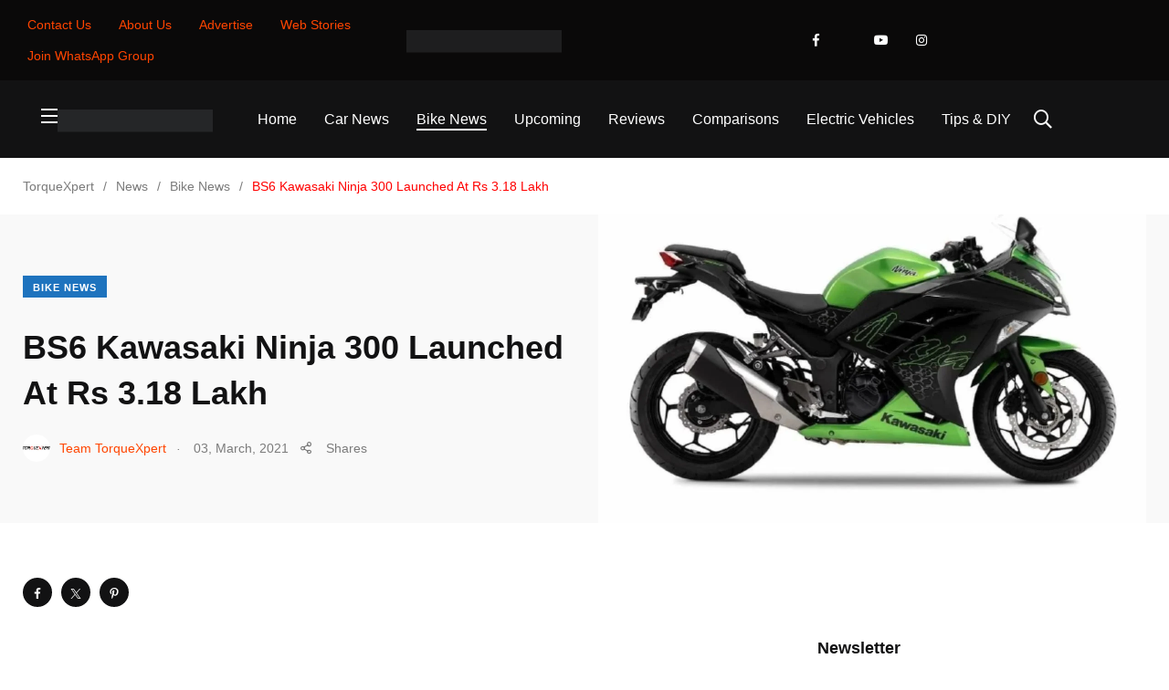

--- FILE ---
content_type: text/html; charset=UTF-8
request_url: https://www.torquexpert.com/bs6-kawasaki-ninja-300-launched/
body_size: 72920
content:
<!doctype html><html lang="en-US" prefix="og: https://ogp.me/ns#"><head><script data-no-optimize="1">var litespeed_docref=sessionStorage.getItem("litespeed_docref");litespeed_docref&&(Object.defineProperty(document,"referrer",{get:function(){return litespeed_docref}}),sessionStorage.removeItem("litespeed_docref"));</script> <meta charset="UTF-8"><meta http-equiv="X-UA-Compatible" content="IE=edge"><meta name="viewport" content="width=device-width, initial-scale=1.0"><link rel="profile" href="https://gmpg.org/xfn/11"><link rel="pingback" href="https://www.torquexpert.com/xmlrpc.php"><style>img:is([sizes="auto" i], [sizes^="auto," i]) { contain-intrinsic-size: 3000px 1500px }</style><noscript><style>#preloader{display:none;}</style></noscript><noscript><style>#preloader{display:none;}</style></noscript> <script id="google_gtagjs-js-consent-mode-data-layer" type="litespeed/javascript">window.dataLayer=window.dataLayer||[];function gtag(){dataLayer.push(arguments)}
gtag('consent','default',{"ad_personalization":"denied","ad_storage":"denied","ad_user_data":"denied","analytics_storage":"denied","functionality_storage":"denied","security_storage":"denied","personalization_storage":"denied","region":["AT","BE","BG","CH","CY","CZ","DE","DK","EE","ES","FI","FR","GB","GR","HR","HU","IE","IS","IT","LI","LT","LU","LV","MT","NL","NO","PL","PT","RO","SE","SI","SK"],"wait_for_update":500});window._googlesitekitConsentCategoryMap={"statistics":["analytics_storage"],"marketing":["ad_storage","ad_user_data","ad_personalization"],"functional":["functionality_storage","security_storage"],"preferences":["personalization_storage"]};window._googlesitekitConsents={"ad_personalization":"denied","ad_storage":"denied","ad_user_data":"denied","analytics_storage":"denied","functionality_storage":"denied","security_storage":"denied","personalization_storage":"denied","region":["AT","BE","BG","CH","CY","CZ","DE","DK","EE","ES","FI","FR","GB","GR","HR","HU","IE","IS","IT","LI","LT","LU","LV","MT","NL","NO","PL","PT","RO","SE","SI","SK"],"wait_for_update":500}</script> <title>BS6 Kawasaki Ninja 300 Launched At Rs 3.18 Lakh - TorqueXpert</title><meta name="description" content="BS6 Kawasaki Ninja 300 Launched At Rs 3.18 Lakh India has always been a very competitive market for affordable motorcycle results."/><meta name="robots" content="follow, index, max-snippet:-1, max-video-preview:-1, max-image-preview:large"/><link rel="canonical" href="https://www.torquexpert.com/bs6-kawasaki-ninja-300-launched/" /><meta property="og:locale" content="en_US" /><meta property="og:type" content="article" /><meta property="og:title" content="BS6 Kawasaki Ninja 300 Launched At Rs 3.18 Lakh - TorqueXpert" /><meta property="og:description" content="BS6 Kawasaki Ninja 300 Launched At Rs 3.18 Lakh India has always been a very competitive market for affordable motorcycle results." /><meta property="og:url" content="https://www.torquexpert.com/bs6-kawasaki-ninja-300-launched/" /><meta property="og:site_name" content="TorqueXpert" /><meta property="article:publisher" content="https://www.facebook.com/torquexpert/" /><meta property="article:author" content="https://www.facebook.com/torquexpert/" /><meta property="article:section" content="Bike News" /><meta property="og:updated_time" content="2025-07-12T00:17:53+05:30" /><meta property="fb:app_id" content="435378187281169" /><meta property="og:image" content="https://www.torquexpert.com/wp-content/uploads/2021/03/BS6-Kawasaki-Ninja-300-1-1200x675-1.jpg" /><meta property="og:image:secure_url" content="https://www.torquexpert.com/wp-content/uploads/2021/03/BS6-Kawasaki-Ninja-300-1-1200x675-1.jpg" /><meta property="og:image:width" content="1200" /><meta property="og:image:height" content="675" /><meta property="og:image:alt" content="BS6 Kawasaki Ninja 300" /><meta property="og:image:type" content="image/jpeg" /><meta property="article:published_time" content="2021-03-03T13:05:15+05:30" /><meta property="article:modified_time" content="2025-07-12T00:17:53+05:30" /><meta name="twitter:card" content="summary_large_image" /><meta name="twitter:title" content="BS6 Kawasaki Ninja 300 Launched At Rs 3.18 Lakh - TorqueXpert" /><meta name="twitter:description" content="BS6 Kawasaki Ninja 300 Launched At Rs 3.18 Lakh India has always been a very competitive market for affordable motorcycle results." /><meta name="twitter:site" content="@TorqueXpert" /><meta name="twitter:creator" content="@TorqueXpert" /><meta name="twitter:image" content="https://www.torquexpert.com/wp-content/uploads/2021/03/BS6-Kawasaki-Ninja-300-1-1200x675-1.jpg" /><meta name="twitter:label1" content="Written by" /><meta name="twitter:data1" content="Team TorqueXpert" /><meta name="twitter:label2" content="Time to read" /><meta name="twitter:data2" content="1 minute" /><link rel="amphtml" href="https://www.torquexpert.com/bs6-kawasaki-ninja-300-launched/amp/" /><meta name="generator" content="AMP for WP 1.1.7.1"/><link rel='dns-prefetch' href='//news.google.com' /><link rel='dns-prefetch' href='//www.googletagmanager.com' /><link rel='dns-prefetch' href='//fonts.googleapis.com' /><link rel="alternate" type="application/rss+xml" title="TorqueXpert &raquo; Feed" href="https://www.torquexpert.com/feed/" /><link rel="alternate" type="application/rss+xml" title="TorqueXpert &raquo; Comments Feed" href="https://www.torquexpert.com/comments/feed/" /><link rel="alternate" type="application/rss+xml" title="TorqueXpert &raquo; BS6 Kawasaki Ninja 300 Launched At Rs 3.18 Lakh Comments Feed" href="https://www.torquexpert.com/bs6-kawasaki-ninja-300-launched/feed/" /><link rel="alternate" type="application/rss+xml" title="TorqueXpert &raquo; Stories Feed" href="https://www.torquexpert.com/web-stories/feed/"><script id="torqu-ready" type="litespeed/javascript">window.advanced_ads_ready=function(e,a){a=a||"complete";var d=function(e){return"interactive"===a?"loading"!==e:"complete"===e};d(document.readyState)?e():document.addEventListener("readystatechange",(function(a){d(a.target.readyState)&&e()}),{once:"interactive"===a})},window.advanced_ads_ready_queue=window.advanced_ads_ready_queue||[]</script> <style id="litespeed-ccss">body:after{content:url(/wp-content/plugins/instagram-feed/img/sbi-sprite.png);display:none}.shared-counts-wrap{margin:0 0 20px;overflow:hidden;width:100%}.shared-counts-wrap .shared-counts-label{letter-spacing:normal}.shared-counts-wrap.style-icon .shared-counts-button:not(.included_total) .shared-counts-label{display:none}ul{box-sizing:border-box}:root{--wp--preset--font-size--normal:16px;--wp--preset--font-size--huge:42px}body{--wp--preset--color--black:#000;--wp--preset--color--cyan-bluish-gray:#abb8c3;--wp--preset--color--white:#fff;--wp--preset--color--pale-pink:#f78da7;--wp--preset--color--vivid-red:#cf2e2e;--wp--preset--color--luminous-vivid-orange:#ff6900;--wp--preset--color--luminous-vivid-amber:#fcb900;--wp--preset--color--light-green-cyan:#7bdcb5;--wp--preset--color--vivid-green-cyan:#00d084;--wp--preset--color--pale-cyan-blue:#8ed1fc;--wp--preset--color--vivid-cyan-blue:#0693e3;--wp--preset--color--vivid-purple:#9b51e0;--wp--preset--color--light-grayish-magenta:#ff9500;--wp--preset--color--strong-magenta:#ff2c54;--wp--preset--color--very-light-gray:#fff;--wp--preset--color--very-dark-gray:#6b7074;--wp--preset--gradient--vivid-cyan-blue-to-vivid-purple:linear-gradient(135deg,rgba(6,147,227,1) 0%,#9b51e0 100%);--wp--preset--gradient--light-green-cyan-to-vivid-green-cyan:linear-gradient(135deg,#7adcb4 0%,#00d082 100%);--wp--preset--gradient--luminous-vivid-amber-to-luminous-vivid-orange:linear-gradient(135deg,rgba(252,185,0,1) 0%,rgba(255,105,0,1) 100%);--wp--preset--gradient--luminous-vivid-orange-to-vivid-red:linear-gradient(135deg,rgba(255,105,0,1) 0%,#cf2e2e 100%);--wp--preset--gradient--very-light-gray-to-cyan-bluish-gray:linear-gradient(135deg,#eee 0%,#a9b8c3 100%);--wp--preset--gradient--cool-to-warm-spectrum:linear-gradient(135deg,#4aeadc 0%,#9778d1 20%,#cf2aba 40%,#ee2c82 60%,#fb6962 80%,#fef84c 100%);--wp--preset--gradient--blush-light-purple:linear-gradient(135deg,#ffceec 0%,#9896f0 100%);--wp--preset--gradient--blush-bordeaux:linear-gradient(135deg,#fecda5 0%,#fe2d2d 50%,#6b003e 100%);--wp--preset--gradient--luminous-dusk:linear-gradient(135deg,#ffcb70 0%,#c751c0 50%,#4158d0 100%);--wp--preset--gradient--pale-ocean:linear-gradient(135deg,#fff5cb 0%,#b6e3d4 50%,#33a7b5 100%);--wp--preset--gradient--electric-grass:linear-gradient(135deg,#caf880 0%,#71ce7e 100%);--wp--preset--gradient--midnight:linear-gradient(135deg,#020381 0%,#2874fc 100%);--wp--preset--font-size--small:12px;--wp--preset--font-size--medium:20px;--wp--preset--font-size--large:36px;--wp--preset--font-size--x-large:42px;--wp--preset--font-size--normal:16px;--wp--preset--font-size--huge:50px;--wp--preset--spacing--20:.44rem;--wp--preset--spacing--30:.67rem;--wp--preset--spacing--40:1rem;--wp--preset--spacing--50:1.5rem;--wp--preset--spacing--60:2.25rem;--wp--preset--spacing--70:3.38rem;--wp--preset--spacing--80:5.06rem;--wp--preset--shadow--natural:6px 6px 9px rgba(0,0,0,.2);--wp--preset--shadow--deep:12px 12px 50px rgba(0,0,0,.4);--wp--preset--shadow--sharp:6px 6px 0px rgba(0,0,0,.2);--wp--preset--shadow--outlined:6px 6px 0px -3px rgba(255,255,255,1),6px 6px rgba(0,0,0,1);--wp--preset--shadow--crisp:6px 6px 0px rgba(0,0,0,1)}#my_switcher{position:fixed;right:-30px;top:50%;transform:translateY(-50%) rotate(90deg);z-index:1035}#my_switcher ul{margin:0;padding:0;list-style:none;display:flex;align-items:center;justify-content:center}#my_switcher ul li a{position:relative;font-family:var(--primary-font);font-size:1.4rem;line-height:2.2rem;color:var(--primary-color);font-weight:var(--p-semi-bold);text-transform:uppercase;display:block}#my_switcher ul li a{border:2px solid var(--primary-color);padding:5px 13px;display:flex;align-items:center}#my_switcher ul li:last-child a{border-left-width:1px;border-radius:0 100px 100px 0;padding-right:15px}#my_switcher ul li:first-child a{border-right-width:1px;border-radius:100px 0 0 100px;padding-left:15px}.fab,.fal,.far,.fas{-moz-osx-font-smoothing:grayscale;-webkit-font-smoothing:antialiased;display:inline-block;font-style:normal;font-variant:normal;text-rendering:auto;line-height:1}.fa-angle-up:before{content:"\f106"}.fa-envelope:before{content:"\f0e0"}.fa-facebook-f:before{content:"\f39e"}.fa-instagram:before{content:"\f16d"}.fa-search:before{content:"\f002"}.fa-times:before{content:"\f00d"}.fa-twitter:before{content:"\f099"}.fa-youtube:before{content:"\f167"}.fab{font-family:"Font Awesome 5 Brands"}.fal{font-weight:300}.fal,.far{font-family:"Font Awesome 5 Pro"}.far{font-weight:400}.fas{font-family:"Font Awesome 5 Pro";font-weight:900}.feather{font-family:'feather'!important;speak:none;font-style:normal;font-weight:400;font-variant:normal;text-transform:none;line-height:1;-webkit-font-smoothing:antialiased;-moz-osx-font-smoothing:grayscale}.icon-share-2:before{content:"\e8c0"}@-webkit-keyframes bounce{from,20%,53%,80%,to{-webkit-animation-timing-function:cubic-bezier(.215,.61,.355,1);animation-timing-function:cubic-bezier(.215,.61,.355,1);-webkit-transform:translate3d(0,0,0);transform:translate3d(0,0,0)}40%,43%{-webkit-animation-timing-function:cubic-bezier(.755,.05,.855,.06);animation-timing-function:cubic-bezier(.755,.05,.855,.06);-webkit-transform:translate3d(0,-30px,0);transform:translate3d(0,-30px,0)}70%{-webkit-animation-timing-function:cubic-bezier(.755,.05,.855,.06);animation-timing-function:cubic-bezier(.755,.05,.855,.06);-webkit-transform:translate3d(0,-15px,0);transform:translate3d(0,-15px,0)}90%{-webkit-transform:translate3d(0,-4px,0);transform:translate3d(0,-4px,0)}}@keyframes bounce{from,20%,53%,80%,to{-webkit-animation-timing-function:cubic-bezier(.215,.61,.355,1);animation-timing-function:cubic-bezier(.215,.61,.355,1);-webkit-transform:translate3d(0,0,0);transform:translate3d(0,0,0)}40%,43%{-webkit-animation-timing-function:cubic-bezier(.755,.05,.855,.06);animation-timing-function:cubic-bezier(.755,.05,.855,.06);-webkit-transform:translate3d(0,-30px,0);transform:translate3d(0,-30px,0)}70%{-webkit-animation-timing-function:cubic-bezier(.755,.05,.855,.06);animation-timing-function:cubic-bezier(.755,.05,.855,.06);-webkit-transform:translate3d(0,-15px,0);transform:translate3d(0,-15px,0)}90%{-webkit-transform:translate3d(0,-4px,0);transform:translate3d(0,-4px,0)}}.bounce{-webkit-animation-name:bounce;animation-name:bounce;-webkit-transform-origin:center bottom;transform-origin:center bottom}.animated{-webkit-animation-duration:1s;animation-duration:1s;-webkit-animation-fill-mode:both;animation-fill-mode:both}.animated.faster{-webkit-animation-duration:.5s;animation-duration:.5s}@media (print),(prefers-reduced-motion:reduce){.animated{-webkit-animation-duration:1ms!important;animation-duration:1ms!important;-webkit-animation-iteration-count:1!important;animation-iteration-count:1!important}}:root{--blue:#007bff;--indigo:#6610f2;--purple:#6f42c1;--pink:#e83e8c;--red:#dc3545;--orange:#fd7e14;--yellow:#ffc107;--green:#28a745;--teal:#20c997;--cyan:#17a2b8;--white:#fff;--gray:#6c757d;--gray-dark:#343a40;--primary:#007bff;--secondary:#6c757d;--success:#28a745;--info:#17a2b8;--warning:#ffc107;--danger:#dc3545;--light:#f8f9fa;--dark:#343a40;--breakpoint-xs:0;--breakpoint-sm:576px;--breakpoint-md:768px;--breakpoint-lg:992px;--breakpoint-xl:1200px;--font-family-sans-serif:-apple-system,BlinkMacSystemFont,"Segoe UI",Roboto,"Helvetica Neue",Arial,"Noto Sans",sans-serif,"Apple Color Emoji","Segoe UI Emoji","Segoe UI Symbol","Noto Color Emoji";--font-family-monospace:SFMono-Regular,Menlo,Monaco,Consolas,"Liberation Mono","Courier New",monospace}*,:after,:before{box-sizing:border-box}html{font-family:sans-serif;line-height:1.15;-webkit-text-size-adjust:100%}header,main,nav,section{display:block}body{margin:0;font-family:-apple-system,BlinkMacSystemFont,"Segoe UI",Roboto,"Helvetica Neue",Arial,"Noto Sans",sans-serif,"Apple Color Emoji","Segoe UI Emoji","Segoe UI Symbol","Noto Color Emoji";font-size:1rem;font-weight:400;line-height:1.5;color:#212529;text-align:left;background-color:#fff}h1,h4,h5{margin-top:0;margin-bottom:.5rem}p{margin-top:0;margin-bottom:1rem}address{margin-bottom:1rem;font-style:normal;line-height:inherit}ul{margin-top:0;margin-bottom:1rem}a{color:#007bff;text-decoration:none;background-color:transparent}img{vertical-align:middle;border-style:none}label{display:inline-block;margin-bottom:.5rem}button{border-radius:0}button,input,textarea{margin:0;font-family:inherit;font-size:inherit;line-height:inherit}button,input{overflow:visible}button{text-transform:none}[type=submit],button{-webkit-appearance:button}[type=submit]::-moz-focus-inner,button::-moz-focus-inner{padding:0;border-style:none}textarea{overflow:auto;resize:vertical}::-webkit-file-upload-button{font:inherit;-webkit-appearance:button}.h5,h1,h4,h5{margin-bottom:.5rem;font-family:inherit;font-weight:500;line-height:1.2;color:inherit}h1{font-size:2.5rem}h4{font-size:1.5rem}.h5,h5{font-size:1.25rem}.list-inline{padding-left:0;list-style:none}.img-fluid{max-width:100%;height:auto}.container{width:100%;padding-right:15px;padding-left:15px;margin-right:auto;margin-left:auto}@media (min-width:576px){.container{max-width:540px}}@media (min-width:768px){.container{max-width:720px}}@media (min-width:992px){.container{max-width:960px}}@media (min-width:1200px){.container{max-width:1140px}}.row{display:-ms-flexbox;display:flex;-ms-flex-wrap:wrap;flex-wrap:wrap;margin-right:-15px;margin-left:-15px}.col-lg-6,.col-md,.col-md-auto{position:relative;width:100%;padding-right:15px;padding-left:15px}@media (min-width:768px){.col-md{-ms-flex-preferred-size:0;flex-basis:0;-ms-flex-positive:1;flex-grow:1;max-width:100%}.col-md-auto{-ms-flex:0 0 auto;flex:0 0 auto;width:auto;max-width:100%}}@media (min-width:992px){.col-lg-6{-ms-flex:0 0 50%;flex:0 0 50%;max-width:50%}}.form-group{margin-bottom:1rem}.fade:not(.show){opacity:0}.btn-group{position:relative;display:-ms-inline-flexbox;display:inline-flex;vertical-align:middle}.tab-content>.tab-pane{display:none}.navbar{position:relative;display:-ms-flexbox;display:flex;-ms-flex-wrap:wrap;flex-wrap:wrap;-ms-flex-align:center;align-items:center;-ms-flex-pack:justify;justify-content:space-between;padding:.5rem 1rem}.navbar>.container{display:-ms-flexbox;display:flex;-ms-flex-wrap:wrap;flex-wrap:wrap;-ms-flex-align:center;align-items:center;-ms-flex-pack:justify;justify-content:space-between}.media{display:-ms-flexbox;display:flex;-ms-flex-align:start;align-items:flex-start}.media-body{-ms-flex:1;flex:1}.bg-white{background-color:#fff!important}.rounded-circle{border-radius:50%!important}.d-flex{display:-ms-flexbox!important;display:flex!important}.flex-row{-ms-flex-direction:row!important;flex-direction:row!important}.flex-column{-ms-flex-direction:column!important;flex-direction:column!important}.justify-content-center{-ms-flex-pack:center!important;justify-content:center!important}.align-items-center{-ms-flex-align:center!important;align-items:center!important}.align-self-center{-ms-flex-item-align:center!important;align-self:center!important}@media (min-width:768px){.justify-content-md-start{-ms-flex-pack:start!important;justify-content:flex-start!important}}.ml-auto{margin-left:auto!important}:root{--primary-font:'Poppins',sans-serif;--secondary-font:'Roboto',sans-serif;--font-awesome:'Font Awesome 5 Pro';--primary-color:#ff2c54;--secondary-color:#ff9500;--action-color:#fecc00;--grey-dark-key:#000;--grey-dark-one:#121213;--grey-dark-two:#494e51;--grey-dark-three:#6b7074;--grey-dark-four:#7b7b7b;--grey-dark-five:#2b2b2b;--grey-dark-six:#cecece;--grey-dark-seven:#1a1a1a;--grey-dark-eight:#3f3f3f;--grey-mid:#c1c6c9;--grey-light-one:#d3d7da;--grey-light-two:#f0f0f0;--grey-light-three:#f9f9f9;--border-color:#e6e6e6;--color-white:#fff;--color-success:#3eb75e;--color-warning:#ff8f3c;--color-info:#1ba2db;--color-danger:#ff0003;--color-facebook:#3b5997;--color-twitter:#1ba1f2;--color-youtube:#ed4141;--color-linkedin:#0077b5;--color-pinterest:#e60022;--color-instagram:#c231a1;--color-vimeo:#00adef;--color-twitch:#6441a3;--color-green-one:#4cd965;--color-green-two:#3cd289;--color-green-three:#008079;--color-blue-one:#007aff;--color-blue-two:#5ac8fa;--color-blue-three:#01abf2;--color-blue-four:#4c8ebc;--color-red-one:#ff3a30;--color-red-two:#ff4f00;--color-purple-one:#5856d5;--color-purple-two:#ca9cf4;--color-yellow-one:#ffd400;--color-yellow-two:#fde953;--color-blue-grey-one:#3f5573;--radius:4px;--radius-big:6px;--radius-small:2px;--p-light:300;--p-regular:400;--p-medium:500;--p-semi-bold:600;--p-bold:700;--p-extra-bold:800;--p-black:900;--s-light:300;--s-regular:400;--s-medium:500;--s-bold:700;--s-black:900;--shadow-light:0 2px 6px 0 rgba(0,0,0,.05);--shadow-dark:0 2px 6px 0 rgba(0,0,0,.2);--cubic-easing:cubic-bezier(.86,0,.07,1)}.m-b-xs-0{margin-bottom:0!important}.m-b-xs-10{margin-bottom:1rem!important}.m-t-xs-20{margin-top:2rem!important}.m-r-xs-20{margin-right:2rem!important}.m-r-xs-30{margin-right:3rem!important}.m-b-xs-30{margin-bottom:3rem!important}.m-t-xs-35{margin-top:3.5rem!important}.p-t-xs-60{padding-top:6rem!important}html{font-family:sans-serif;-webkit-text-size-adjust:100%;-ms-text-size-adjust:100%;font-size:10px}body{margin:0}header,main,nav,section{display:block}a{background-color:transparent}img{border:0}button,input,textarea{color:inherit;font:inherit;margin:0}button{overflow:visible}button{text-transform:none}button{-webkit-appearance:button}button::-moz-focus-inner,input::-moz-focus-inner{border:0;padding:0}input{line-height:normal}textarea{overflow:auto}body,button,input,textarea{color:#707070;font-size:15px;font-weight:400;line-height:1.5}h1,h4,h5{clear:both}p{margin-bottom:1.5em}address{margin:0 0 1.5em}html{-webkit-box-sizing:border-box;box-sizing:border-box}*,*:before,*:after{-webkit-box-sizing:inherit;box-sizing:inherit}body{background:#fff}ul{padding-left:30px}ul{list-style:disc}img{height:auto;max-width:100%}input[type=text],textarea{color:#121213;border:1px solid #d3d7da}textarea{width:100%}a:link,a:visited{text-decoration:none}.axil-header:before,.axil-header:after{content:"";display:table;table-layout:fixed}.axil-header:after{clear:both}.widget li{margin-top:1rem;margin-bottom:1rem}.axil-post-meta{padding:0;margin-bottom:15px}.axil-post-meta li{display:inline-block;list-style:none}#respond #cancel-comment-reply-link{font-size:12px}.shared-counts-wrap.style-axil_style .shared-counts-button .shared-counts-label{display:none}.social-share-sticky .shared-counts-wrap.style-icon .shared-counts-button .shared-counts-label{display:none}.shared-counts-wrap.papr-meta.style-icon{margin:0;display:inline-block;width:auto}.papr-meta-total-share{display:-webkit-flex!important;display:-moz-flex!important;display:-ms-flex!important;display:-o-flex!important;display:-webkit-box!important;display:-ms-flexbox!important;display:flex!important;-ms-align-items:center!important;-webkit-box-align:center!important;-ms-flex-align:center!important;align-items:center!important;-ms-flex-wrap:wrap!important;flex-wrap:wrap!important}.post-cat{text-transform:uppercase}.category-list-wrapper li .list-inner{background-repeat:no-repeat}.breadcrumb-wrapper{font-family:var(--secondary-font)}.breadcrumb-wrapper nav{display:-webkit-box;display:-ms-flexbox;display:flex}.breadcrumb-wrapper nav span{font-size:1.4rem;line-height:2.2rem;color:var(--primary-color)}.breadcrumb-wrapper nav span a span{font-size:1.4rem;line-height:2.2rem;color:var(--grey-dark-four)!important}.breadcrumb-wrapper nav span.dvdr{font-size:1.4rem;line-height:2.2rem;color:var(--grey-dark-four)!important;margin:0 1rem}.wrp .shared-counts-wrap{margin:0}.main-navigation a:link,.main-navigation a:visited{outline:0;color:inherit}p:empty{display:none}html{font-size:10px;margin:0;padding:0;overflow-x:hidden}body{position:relative;font-family:var(--primary-font);font-size:1.6rem;line-height:1.7;margin:0;padding:0;color:var(--grey-dark-two)}img{vertical-align:middle}textarea{resize:vertical}p{margin-bottom:3rem}ul{font-family:var(--secondary-font);font-size:1.8rem;line-height:3rem;padding-left:3rem;margin-bottom:0}@media (max-width:991px){ul{font-size:16px}}a,button{outline:none}a{color:inherit}h3 a,h4 a{color:inherit}.container{position:relative}@media (min-width:1025px){.container{max-width:1260px}}.list-inline{display:-webkit-box;display:-ms-flexbox;display:flex;-ms-flex-wrap:wrap;flex-wrap:wrap;-webkit-box-align:center;-ms-flex-align:center;align-items:center}.site-logo{display:block;padding:2.6rem 0 2.5rem}@media (max-width:991px){.site-logo{padding:0}}.shared-counts-wrap.style-icon .shared-counts-button:not(.included_total) .shared-counts-label{display:none}.media-body{word-break:break-word}.grey-dark-three{color:var(--grey-dark-three)}.bg-grey-dark-one{background-color:var(--grey-dark-one)}.bg-grey-light-three{background-color:var(--grey-light-three)}h1,h4,h5,.h5{font-family:var(--primary-font);color:var(--grey-dark-one);font-weight:var(--p-semi-bold);line-height:1.4;margin-bottom:2rem;word-break:break-word}h1{font-size:4.2rem}@media (max-width:991px){h1{font-size:3.2rem}}h4{font-size:2.4rem}@media (max-width:991px){h4{font-size:1.8rem}}h5,.h5{font-size:1.8rem;line-height:1.6}@media (max-width:991px){h5,.h5{font-size:1.6rem}}p{font-family:var(--secondary-font);font-size:1.8rem;line-height:1.7;color:var(--grey-dark-two)}p.mid{font-size:1.6rem;line-height:2.8rem}@media (max-width:991px){p{font-size:16px}p.mid{font-size:1.4rem;line-height:2.4rem}}address,.address{font-family:var(--secondary-font);font-size:2rem;line-height:3.4rem;color:var(--color-dark-one)}@media (max-width:991px){address,.address{font-size:1.6rem;line-height:2.4rem}}.cat-btn{position:relative;display:-webkit-inline-box;display:-ms-inline-flexbox;display:inline-flex;-webkit-box-align:center;-ms-flex-align:center;align-items:center;-webkit-box-pack:center;-ms-flex-pack:center;justify-content:center;font-family:var(--secondary-font);font-size:1.4rem;line-height:2.1rem;font-weight:var(--p-bold);letter-spacing:.1rem;color:#fff;padding:1.4rem 4rem 1.3rem;border-width:.2rem;border-style:solid;border-radius:0;padding:.6rem 1.1rem .4rem;border:none;font-size:1.1rem;line-height:1.4rem;font-weight:var(--s-bold);z-index:1}.cat-btn:before{content:" ";width:0;height:100%;position:absolute;top:0;right:0;background-color:rgba(0,0,0,.1);z-index:-1}.btn-group{display:-webkit-inline-box;display:-ms-inline-flexbox;display:inline-flex;-ms-flex-wrap:wrap;flex-wrap:wrap;-webkit-box-align:center;-ms-flex-align:center;align-items:center}.btn-group a{margin:0 1rem 1rem 0}::-webkit-input-placeholder{color:var(--grey-dark-four);opacity:1}:-ms-input-placeholder{color:var(--grey-dark-four);opacity:1}::-ms-input-placeholder{color:var(--grey-dark-four);opacity:1}::placeholder{color:var(--grey-dark-four);opacity:1}:-ms-input-placeholder{color:var(--grey-dark-four)}::-ms-input-placeholder{color:var(--grey-dark-four)}input[type=text],textarea{display:block;width:100%;height:auto;border:none;background:0 0;font-family:var(--secondary-font);font-size:1.6rem;line-height:3rem;color:var(--grey-dark-one);padding:.9rem 2rem;border-radius:0;-webkit-box-shadow:none;box-shadow:none;border:.2rem solid var(--grey-light-one);-webkit-appearance:none;-moz-appearance:none;appearance:none}textarea{resize:vertical}label{position:relative;top:0;left:0;font-size:1.4rem;line-height:2.2rem;color:var(--grey-dark-four);padding:0 1rem;margin-bottom:0}.form-group{position:relative;margin-bottom:3rem}.social-share{display:-webkit-box;display:-ms-flexbox;display:flex;-ms-flex-wrap:wrap;flex-wrap:wrap;list-style:none;padding:0;margin:0;overflow:hidden}.social-share li{margin-right:1rem}.social-share li a{font-size:2rem;color:var(--grey-dark-one)}.social-share__with-bg li a{display:block;width:3.2rem;height:3.2rem;background:var(--grey-dark-one);border-radius:100%;font-size:1.2rem;line-height:3.4rem;color:#fff;text-align:center}@media (max-width:991px){.main-nav-wrapper{display:none}}.brand-logo{max-width:17rem;max-height:5rem}@media (max-width:767px){.brand-logo{max-height:5rem;max-width:13rem}}.main-navigation{margin:0;padding:0 0 0 4.4rem}@media (max-width:991px){.main-navigation{opacity:0;visibility:hidden}}.main-navigation li{position:relative;margin-right:2rem;font-family:var(--primary-font);font-size:1.6rem;line-height:2.4rem;color:#fff;font-weight:var(--p-medium);padding:3.1rem .5rem 3rem}@media (max-width:1199px){.main-navigation li{margin-right:.5rem}}@media (max-width:991px){.main-navigation li{margin-right:0;padding:.5rem 0;width:100%;text-align:center;color:#fff!important}}.main-navigation li.is-active>a:before{width:100%}.main-navigation a{position:relative;display:-webkit-inline-box;display:-ms-inline-flexbox;display:inline-flex;font-weight:inherit;width:auto;white-space:nowrap}.main-navigation a:before{content:"";position:absolute;bottom:0;left:0;width:0;height:.2rem;background-color:currentColor}@media (max-width:991px){.main-navigation a{color:inherit}}.side-navigation li{padding:1rem 0}.navbar{padding:0;z-index:999}@media (max-width:1199px){.navbar .nav-search-field-toggler{margin-left:1rem!important}}@media (max-width:991px){.navbar{padding:2.2rem 0}}.navbar-inner{display:-webkit-box;display:-ms-flexbox;display:flex;width:100%;-webkit-box-align:center;-ms-flex-align:center;align-items:center}.navbar-extra-features{display:-webkit-box;display:-ms-flexbox;display:flex;-ms-flex-wrap:wrap;flex-wrap:wrap;-webkit-box-align:center;-ms-flex-align:center;align-items:center}.navbar-search{position:absolute;width:100vw;height:100%;background:var(--grey-light-three);top:0;left:50%;-webkit-transform:translateX(-50%);-ms-transform:translateX(-50%);transform:translateX(-50%);display:-webkit-box;display:-ms-flexbox;display:flex;-webkit-box-align:center;-ms-flex-align:center;align-items:center;-webkit-box-pack:center;-ms-flex-pack:center;justify-content:center;z-index:999999;visibility:hidden;opacity:0}.navbar-search .search-field{width:60%;margin:0 auto;position:relative}@media (max-width:991px){.navbar-search .search-field{width:70%}}.navbar-search input{width:100%;height:100%;border:none;background:0 0;border-bottom:1px solid var(--grey-dark-one);padding:.4rem 0;padding-right:3rem}.navbar-search .navbar-search-btn{position:absolute;right:0;bottom:0;border:none;background:0 0;padding:.5rem 0}.navbar-search .navbar-search-btn i{font-size:1.8rem;font-weight:400;color:var(--grey-light-one)}.navbar-search .navbar-search-close{position:absolute;top:50%;right:3rem;font-size:2.4rem;color:var(--grey-dark-one);margin-right:3rem;-webkit-transform:translateY(-50%);-ms-transform:translateY(-50%);transform:translateY(-50%)}@media (max-width:991px){.navbar-search .navbar-search-close{right:0;margin-right:2rem;margin-left:1rem}}.nav-search-field-toggler{position:relative;font-size:2rem;line-height:4.2rem;color:#fff;margin-right:2rem}.nav-search-field-toggler:after{content:" ";position:absolute;width:4rem;height:4rem;background:rgba(255,255,255,.1);top:50%;left:50%;margin:-2rem;border-radius:100%;-webkit-transform:scale(0);-ms-transform:scale(0);transform:scale(0)}.side-nav-toggler{position:relative;display:inline-block;padding:.8rem 1rem;margin-left:1rem;margin-right:-1rem}.side-nav-toggler span{position:relative;display:block;width:1.8rem;height:.2rem;background:#fff;margin:.5rem 0}.side-nav-toggler:after{content:" ";position:absolute;width:4rem;height:4rem;background:rgba(255,255,255,.1);top:50%;left:50%;margin:-2rem;border-radius:100%;-webkit-transform:scale(0);-ms-transform:scale(0);transform:scale(0)}.navbar .container{position:static}.navbar.bg-white{border-bottom:1px solid var(--grey-light-two)}.navbar.bg-white .main-navigation li{color:var(--grey-dark-one)}.navbar.bg-white .nav-search-field-toggler{color:var(--grey-dark-one);margin-right:1rem}.navbar.bg-white .side-nav-toggler span{background:var(--grey-dark-one)}.navbar.bg-white .side-nav-toggler:after{background:rgba(0,0,0,.1)}.breadcrumb-wrapper{padding:2rem 0}@media (max-width:767px){.breadcrumb-wrapper{display:none}}.post-block{margin-bottom:3rem}.post-block>a{position:relative}.post-block .axil-post-title{font-size:2rem;margin-bottom:1rem}@media (max-width:991px){.post-block .axil-post-title{font-size:1.4rem;margin-bottom:1rem}}.post-block>a{display:block;margin-right:3rem;-ms-flex-item-align:start!important;align-self:flex-start!important;overflow:hidden}@media (max-width:767px){.post-block>a{margin-right:2rem;-ms-flex-item-align:start!important;align-self:flex-start!important}}.post-block img{width:100%;max-width:15rem;margin:0!important}@media (max-width:767px){.post-block img{max-width:10rem;width:100%;margin:0!important}}@media (max-width:767px){.post-block__small{display:-webkit-box;display:-ms-flexbox;display:flex}.post-block__small>a{margin:0 2rem 0 0}.post-block__small img{max-width:100%;margin:0!important}}.post-block__small{margin-bottom:2rem}.post-block__small .axil-post-title{font-size:1.6rem;margin-bottom:1rem}.post-block__small img{max-width:10rem}.post-block__small .post-metas ul{font-size:1.2rem;line-height:1.8rem}.post-cat-group{display:-webkit-box;display:-ms-flexbox;display:flex;-ms-flex-wrap:wrap;flex-wrap:wrap;-webkit-box-align:center;-ms-flex-align:center;align-items:center;margin-bottom:.5rem!important}.post-cat{display:block;font-family:var(--secondary-font);font-size:1.1rem;line-height:1.4rem;font-weight:var(--s-bold);margin:0 1rem 1rem 0;letter-spacing:.1rem}.post-metas ul{font-family:var(--primary-font);font-size:1.4rem;line-height:2.1rem;color:var(--grey-dark-three);font-weight:var(--p-light);padding:0!important;margin:0 0 -1rem}@media (max-width:991px){.post-metas ul{font-size:1.2rem}}.post-metas li{position:relative;margin-right:1.2rem;margin-bottom:1rem;margin-top:0}.post-metas i{padding:0 1rem 0 0}.post-metas i.dot{position:relative;top:-.3rem}.post-metas .post-author-with-img{display:-webkit-box;display:-ms-flexbox;display:flex;-webkit-box-align:center;-ms-flex-align:center;align-items:center;text-decoration:none}.post-metas .post-author-with-img img{width:3rem;height:3rem;-o-object-fit:cover;object-fit:cover;margin-right:1rem;border-radius:100%}.banner-post-metas li{font-size:1.4rem;line-height:2.1rem;color:var(--grey-dark-four)}.hover-line a{position:relative;display:inline;background:-webkit-gradient(linear,left top,right top,from(currentColor),to(currentColor));background:-webkit-linear-gradient(left,currentColor 0%,currentColor 100%);background:-o-linear-gradient(left,currentColor 0%,currentColor 100%);background:linear-gradient(to right,currentColor 0%,currentColor 100%);background-size:0px 2px;background-position:0 95%;padding:.1% 0;background-repeat:no-repeat;color:inherit}.tab-pane .post-cat-group{display:none}.banner__single-post{padding:6rem 0}@media (max-width:991px){.banner__single-post img{margin-top:3rem}}.banner__single-post .axil-post-meta img{margin-top:0}.banner__standard{padding:0}@media (max-width:991px){.banner__standard{padding:6rem 0}}.shared-counts-wrap{display:-webkit-box;display:-ms-flexbox;display:flex;-ms-flex-wrap:wrap;flex-wrap:wrap;list-style:none;padding:0;margin:0;overflow:hidden}.axil-papr-carousel:not(.owl-loaded){overflow:hidden;max-height:244px}.axil-post-title{font-size:3.6rem}@media (max-width:767px){.axil-post-title{font-size:2.4rem}}@media (max-width:991px){h1.axil-post-title{font-size:3rem}}.about-author p{font-size:1.6rem;line-height:2.8rem;color:var(--grey-dark-three);margin-bottom:2rem}.papr-container{min-height:500px}.header-top{padding:.5rem 0;position:relative;z-index:999}@media (max-width:991px){.header-top{display:none}}.header-top li,.header-top .current-date{display:block;font-family:var(--secondary-font);font-size:1.4rem;line-height:2.4rem;color:var(--grey-dark-six);font-weight:var(--s-regular);padding:.5rem}.header-top .current-date{padding:.5rem 0}@media (max-width:767px){.header-top .current-date{display:block;width:100%;text-align:center}}.header-top-nav{display:-webkit-box;display:-ms-flexbox;display:flex;-ms-flex-wrap:wrap;flex-wrap:wrap;list-style:none;padding:0}.header-top-nav li:not(:nth-last-of-type(1)){margin-right:2rem}.header-top__social-share li{margin:0 0 0 2rem}.header-top__social-share li a{font-size:1.4rem;line-height:2.4rem;color:var(--grey-dark-six);padding:0}.side-nav{width:60vw;height:100vh;background:var(--color-white);position:fixed;top:0;right:-61vw;z-index:9999;padding:10.5rem}.side-nav ::-webkit-input-placeholder{color:var(--grey-mid);opacity:1}.side-nav :-ms-input-placeholder{color:var(--grey-mid);opacity:1}.side-nav ::-ms-input-placeholder{color:var(--grey-mid);opacity:1}.side-nav :-ms-input-placeholder{color:var(--grey-mid)}.side-nav ::-ms-input-placeholder{color:var(--grey-mid)}@media (max-width:1199px){.side-nav{width:100vw;right:-100vw;padding:2rem}}.side-nav .side-navigation{padding:0;-webkit-box-align:start;-ms-flex-align:start;align-items:flex-start}.side-nav .side-navigation li{font-size:3.6rem;line-height:5rem;color:var(--grey-dark-one)!important;font-weight:var(--p-semi-bold);margin-bottom:3rem;padding:0;text-align:left}.side-nav .side-navigation li a{background:0 0}.side-nav .side-navigation a:before{display:none}.side-nav .side-navigation a:after{bottom:-3.5rem}@media (max-width:991px){.side-nav .side-navigation{visibility:visible;opacity:1;margin-bottom:1.5rem}.side-nav .side-navigation li{font-size:2rem;line-height:2rem}.side-nav .side-navigation a{color:inherit}}@media (max-width:991px){.side-nav .side-navigation li{font-size:1.6rem;line-height:2.6rem;margin-bottom:1rem}}.side-nav form{margin-bottom:8rem}@media (max-width:991px){.side-nav form{margin-bottom:4rem}}@media (max-width:991px){.side-nav form{font-size:2rem;bottom:.5rem}}.side-nav .side-nav-search-btn{position:absolute;right:0;bottom:2.6rem;border:none;background:0 0;padding:0}.side-nav .side-nav-search-btn i{font-size:2rem;color:var(--grey-mid);font-weight:400}@media (max-width:767px){.side-nav .side-nav-search-btn{bottom:1rem;right:0}.side-nav .side-nav-search-btn i{font-size:1.6rem}}.side-nav input{font-family:var(--primary-font);font-size:3rem;line-height:4.2rem;color:var(--grey-dark-one);font-weight:var(--p-medium);padding:1.9rem 0;padding-right:4rem;border:none;border-bottom:2px solid var(--grey-mid)}@media (max-width:767px){.side-nav input{font-size:1.6rem;line-height:2.2rem;padding:.9rem 0;padding-right:3rem}}.side-nav .contact-social-share .axil-social-title{margin-bottom:1rem}.side-nav .contact-social-share .social-share{margin-bottom:1rem}.axil-contact-info-inner{padding:0;margin-bottom:3rem}.close-sidenav-wrap{position:absolute;top:5rem;right:10.5rem;display:-webkit-box;display:-ms-flexbox;display:flex;-webkit-box-align:center;-ms-flex-align:center;align-items:center;-webkit-box-pack:center;-ms-flex-pack:center;justify-content:center;-webkit-box-orient:vertical;-webkit-box-direction:normal;-ms-flex-direction:column;flex-direction:column;width:4.6rem;height:4.6rem;border-radius:100%;padding:0;z-index:9}@media (max-width:1199px){.close-sidenav-wrap{top:2rem;right:2rem}}@media (max-width:991px){.close-sidenav-wrap{width:100%;top:0;right:0;text-align:right;-webkit-box-align:end;-ms-flex-align:end;align-items:flex-end;padding-top:5px;padding-right:5px;background:#fff;border-radius:0}}.close-sidenav-wrap .close-sidenav{padding:1rem}@media (max-width:991px){.close-sidenav-wrap .close-sidenav{margin-right:2rem}}.close-sidenav-wrap .close-sidenav div{width:2rem;height:.2rem;background:var(--grey-dark-one)}.close-sidenav-wrap .close-sidenav div:nth-of-type(1){-webkit-transform:rotate(45deg);-ms-transform:rotate(45deg);transform:rotate(45deg)}.close-sidenav-wrap .close-sidenav div:nth-of-type(2){-webkit-transform:rotate(-45deg) translate(1px,-1px);-ms-transform:rotate(-45deg) translate(1px,-1px);transform:rotate(-45deg) translate(1px,-1px)}.side-navigation li{opacity:0;left:-5rem}html{position:relative}html:after{content:" ";position:absolute;top:0;left:0;width:100%;height:100%;background:rgba(0,0,0,.4);z-index:999;opacity:0;visibility:hidden}.side-nav-inner{height:100%;overflow-x:hidden;padding:5rem 1.5rem}.side-nav-content .axil-contact-info-inner{padding:.7rem 0 0}.axil-contact-info-inner{background:#fff;padding:5rem}@media (max-width:991px){.axil-contact-info-inner{padding:4rem 2rem}}.axil-contact-info-inner .social-share{margin-bottom:1.2rem}address .tel{font-family:var(--secondary-font);display:block;font-size:1.6rem;line-height:2.8rem;color:var(--grey-dark-two);margin-bottom:1.5rem;position:relative;display:inline;background:-webkit-gradient(linear,left top,right top,from(currentColor),to(currentColor));background:-webkit-linear-gradient(left,currentColor 0%,currentColor 100%);background:-o-linear-gradient(left,currentColor 0%,currentColor 100%);background:linear-gradient(to right,currentColor 0%,currentColor 100%);background-size:0px 2px;background-position:0 95%;padding:.1% 0;background-repeat:no-repeat;color:inherit;background-position:0 100%;margin-left:2.2rem}address .tel i{position:absolute;top:3px;left:-2.2rem;font-size:1.4rem}@media (max-width:991px){address .tel{font-size:1.4rem;line-height:2.4rem}address .tel i{font-size:1.2rem}}.contact-social-share{display:-webkit-box;display:-ms-flexbox;display:flex;-webkit-box-align:center;-ms-flex-align:center;align-items:center;-ms-flex-wrap:wrap;flex-wrap:wrap}.contact-social-share .axil-social-title{margin-bottom:1rem;margin-right:2rem}.contact-social-share .social-share li{margin-right:1rem}.axil-top-scroll{position:fixed;right:2rem;bottom:-2rem;display:block;width:4rem;height:4rem;font-size:1.8rem;line-height:4rem;color:#fff;text-align:center;opacity:0;z-index:5;border-radius:50%;background-color:var(--primary-color);-webkit-box-shadow:0 .3rem .5rem rgba(0,0,0,.3);box-shadow:0 .3rem .5rem rgba(0,0,0,.3)}.widgets-sidebar ul{padding-left:1.8rem;margin-bottom:-1rem}.category-list-wrapper{display:-webkit-box;display:-ms-flexbox;display:flex;-ms-flex-wrap:wrap;flex-wrap:wrap;padding:0!important;margin:-.5rem!important;list-style:none}.category-list-wrapper li{width:50%;height:18.5rem;padding:.5rem;margin:0}@media (min-width:768px) and (max-width:1024px){.category-list-wrapper li{width:25%}}@media (max-width:767px){.category-list-wrapper li{height:15rem}}.category-list-wrapper li .list-inner{position:relative;display:block;width:100%;height:100%;background-color:var(--primary-color);background-size:100%;background-position:center center;overflow:hidden}.post-info-wrapper{position:absolute;top:0;left:0;display:-webkit-box;display:-ms-flexbox;display:flex;-webkit-box-align:center;-ms-flex-align:center;align-items:center;-webkit-box-pack:center;-ms-flex-pack:center;justify-content:center;width:100%;height:100%;-webkit-box-orient:vertical;-webkit-box-direction:normal;-ms-flex-direction:column;flex-direction:column;padding:1.5rem;text-align:center}.post-info-wrapper .counter-inner{font-size:2.4rem;line-height:3.6rem;font-weight:var(--p-bold);color:#fff}.post-info-wrapper .cat-title{font-size:1.4rem;line-height:2.2rem;color:var(--grey-light-one);margin:0}.tab-pane{-webkit-transform:translateY(2rem);-ms-transform:translateY(2rem);transform:translateY(2rem)}.sidebar-post-widget .post-metas li{margin-bottom:0}.brand-logo{max-height:inherit!important}.axil-top-scroll.animated.bounce.faster{display:none}.light-logo{display:none}.papr-container{padding-top:0}.papr-container{padding-bottom:0}a,.header-top__social-share li a{color:#fff}:root{--primary-color:red}.axil-top-scroll.animated.bounce.faster{display:none}@media only screen and (max-width:610px){.navbar{background-color:#fff}}a{color:#ff4500}#my_switcher ul li a{opacity:.4}.site-logo img{height:90%}.owl-carousel{position:relative}.owl-carousel{display:none;width:100%;z-index:1}</style><link rel="preload" data-asynced="1" data-optimized="2" as="style" onload="this.onload=null;this.rel='stylesheet'" href="https://www.torquexpert.com/wp-content/litespeed/ucss/74bfc76c8382c04fe7b6c15db3ee99c5.css?ver=603f4" /><script data-optimized="1" type="litespeed/javascript" data-src="https://www.torquexpert.com/wp-content/plugins/litespeed-cache/assets/js/css_async.min.js"></script> <style id='wp-block-library-theme-inline-css' type='text/css'>.wp-block-audio :where(figcaption){color:#555;font-size:13px;text-align:center}.is-dark-theme .wp-block-audio :where(figcaption){color:#ffffffa6}.wp-block-audio{margin:0 0 1em}.wp-block-code{border:1px solid #ccc;border-radius:4px;font-family:Menlo,Consolas,monaco,monospace;padding:.8em 1em}.wp-block-embed :where(figcaption){color:#555;font-size:13px;text-align:center}.is-dark-theme .wp-block-embed :where(figcaption){color:#ffffffa6}.wp-block-embed{margin:0 0 1em}.blocks-gallery-caption{color:#555;font-size:13px;text-align:center}.is-dark-theme .blocks-gallery-caption{color:#ffffffa6}:root :where(.wp-block-image figcaption){color:#555;font-size:13px;text-align:center}.is-dark-theme :root :where(.wp-block-image figcaption){color:#ffffffa6}.wp-block-image{margin:0 0 1em}.wp-block-pullquote{border-bottom:4px solid;border-top:4px solid;color:currentColor;margin-bottom:1.75em}.wp-block-pullquote cite,.wp-block-pullquote footer,.wp-block-pullquote__citation{color:currentColor;font-size:.8125em;font-style:normal;text-transform:uppercase}.wp-block-quote{border-left:.25em solid;margin:0 0 1.75em;padding-left:1em}.wp-block-quote cite,.wp-block-quote footer{color:currentColor;font-size:.8125em;font-style:normal;position:relative}.wp-block-quote:where(.has-text-align-right){border-left:none;border-right:.25em solid;padding-left:0;padding-right:1em}.wp-block-quote:where(.has-text-align-center){border:none;padding-left:0}.wp-block-quote.is-large,.wp-block-quote.is-style-large,.wp-block-quote:where(.is-style-plain){border:none}.wp-block-search .wp-block-search__label{font-weight:700}.wp-block-search__button{border:1px solid #ccc;padding:.375em .625em}:where(.wp-block-group.has-background){padding:1.25em 2.375em}.wp-block-separator.has-css-opacity{opacity:.4}.wp-block-separator{border:none;border-bottom:2px solid;margin-left:auto;margin-right:auto}.wp-block-separator.has-alpha-channel-opacity{opacity:1}.wp-block-separator:not(.is-style-wide):not(.is-style-dots){width:100px}.wp-block-separator.has-background:not(.is-style-dots){border-bottom:none;height:1px}.wp-block-separator.has-background:not(.is-style-wide):not(.is-style-dots){height:2px}.wp-block-table{margin:0 0 1em}.wp-block-table td,.wp-block-table th{word-break:normal}.wp-block-table :where(figcaption){color:#555;font-size:13px;text-align:center}.is-dark-theme .wp-block-table :where(figcaption){color:#ffffffa6}.wp-block-video :where(figcaption){color:#555;font-size:13px;text-align:center}.is-dark-theme .wp-block-video :where(figcaption){color:#ffffffa6}.wp-block-video{margin:0 0 1em}:root :where(.wp-block-template-part.has-background){margin-bottom:0;margin-top:0;padding:1.25em 2.375em}</style><style id='classic-theme-styles-inline-css' type='text/css'>/*! This file is auto-generated */
.wp-block-button__link{color:#fff;background-color:#32373c;border-radius:9999px;box-shadow:none;text-decoration:none;padding:calc(.667em + 2px) calc(1.333em + 2px);font-size:1.125em}.wp-block-file__button{background:#32373c;color:#fff;text-decoration:none}</style><style id='global-styles-inline-css' type='text/css'>:root{--wp--preset--aspect-ratio--square: 1;--wp--preset--aspect-ratio--4-3: 4/3;--wp--preset--aspect-ratio--3-4: 3/4;--wp--preset--aspect-ratio--3-2: 3/2;--wp--preset--aspect-ratio--2-3: 2/3;--wp--preset--aspect-ratio--16-9: 16/9;--wp--preset--aspect-ratio--9-16: 9/16;--wp--preset--color--black: #000000;--wp--preset--color--cyan-bluish-gray: #abb8c3;--wp--preset--color--white: #ffffff;--wp--preset--color--pale-pink: #f78da7;--wp--preset--color--vivid-red: #cf2e2e;--wp--preset--color--luminous-vivid-orange: #ff6900;--wp--preset--color--luminous-vivid-amber: #fcb900;--wp--preset--color--light-green-cyan: #7bdcb5;--wp--preset--color--vivid-green-cyan: #00d084;--wp--preset--color--pale-cyan-blue: #8ed1fc;--wp--preset--color--vivid-cyan-blue: #0693e3;--wp--preset--color--vivid-purple: #9b51e0;--wp--preset--color--light-grayish-magenta: #FF9500;--wp--preset--color--strong-magenta: #FF2C54;--wp--preset--color--very-light-gray: #ffffff;--wp--preset--color--very-dark-gray: #6B7074;--wp--preset--gradient--vivid-cyan-blue-to-vivid-purple: linear-gradient(135deg,rgba(6,147,227,1) 0%,rgb(155,81,224) 100%);--wp--preset--gradient--light-green-cyan-to-vivid-green-cyan: linear-gradient(135deg,rgb(122,220,180) 0%,rgb(0,208,130) 100%);--wp--preset--gradient--luminous-vivid-amber-to-luminous-vivid-orange: linear-gradient(135deg,rgba(252,185,0,1) 0%,rgba(255,105,0,1) 100%);--wp--preset--gradient--luminous-vivid-orange-to-vivid-red: linear-gradient(135deg,rgba(255,105,0,1) 0%,rgb(207,46,46) 100%);--wp--preset--gradient--very-light-gray-to-cyan-bluish-gray: linear-gradient(135deg,rgb(238,238,238) 0%,rgb(169,184,195) 100%);--wp--preset--gradient--cool-to-warm-spectrum: linear-gradient(135deg,rgb(74,234,220) 0%,rgb(151,120,209) 20%,rgb(207,42,186) 40%,rgb(238,44,130) 60%,rgb(251,105,98) 80%,rgb(254,248,76) 100%);--wp--preset--gradient--blush-light-purple: linear-gradient(135deg,rgb(255,206,236) 0%,rgb(152,150,240) 100%);--wp--preset--gradient--blush-bordeaux: linear-gradient(135deg,rgb(254,205,165) 0%,rgb(254,45,45) 50%,rgb(107,0,62) 100%);--wp--preset--gradient--luminous-dusk: linear-gradient(135deg,rgb(255,203,112) 0%,rgb(199,81,192) 50%,rgb(65,88,208) 100%);--wp--preset--gradient--pale-ocean: linear-gradient(135deg,rgb(255,245,203) 0%,rgb(182,227,212) 50%,rgb(51,167,181) 100%);--wp--preset--gradient--electric-grass: linear-gradient(135deg,rgb(202,248,128) 0%,rgb(113,206,126) 100%);--wp--preset--gradient--midnight: linear-gradient(135deg,rgb(2,3,129) 0%,rgb(40,116,252) 100%);--wp--preset--font-size--small: 12px;--wp--preset--font-size--medium: 20px;--wp--preset--font-size--large: 36px;--wp--preset--font-size--x-large: 42px;--wp--preset--font-size--normal: 16px;--wp--preset--font-size--huge: 50px;--wp--preset--spacing--20: 0.44rem;--wp--preset--spacing--30: 0.67rem;--wp--preset--spacing--40: 1rem;--wp--preset--spacing--50: 1.5rem;--wp--preset--spacing--60: 2.25rem;--wp--preset--spacing--70: 3.38rem;--wp--preset--spacing--80: 5.06rem;--wp--preset--shadow--natural: 6px 6px 9px rgba(0, 0, 0, 0.2);--wp--preset--shadow--deep: 12px 12px 50px rgba(0, 0, 0, 0.4);--wp--preset--shadow--sharp: 6px 6px 0px rgba(0, 0, 0, 0.2);--wp--preset--shadow--outlined: 6px 6px 0px -3px rgba(255, 255, 255, 1), 6px 6px rgba(0, 0, 0, 1);--wp--preset--shadow--crisp: 6px 6px 0px rgba(0, 0, 0, 1);}:where(.is-layout-flex){gap: 0.5em;}:where(.is-layout-grid){gap: 0.5em;}body .is-layout-flex{display: flex;}.is-layout-flex{flex-wrap: wrap;align-items: center;}.is-layout-flex > :is(*, div){margin: 0;}body .is-layout-grid{display: grid;}.is-layout-grid > :is(*, div){margin: 0;}:where(.wp-block-columns.is-layout-flex){gap: 2em;}:where(.wp-block-columns.is-layout-grid){gap: 2em;}:where(.wp-block-post-template.is-layout-flex){gap: 1.25em;}:where(.wp-block-post-template.is-layout-grid){gap: 1.25em;}.has-black-color{color: var(--wp--preset--color--black) !important;}.has-cyan-bluish-gray-color{color: var(--wp--preset--color--cyan-bluish-gray) !important;}.has-white-color{color: var(--wp--preset--color--white) !important;}.has-pale-pink-color{color: var(--wp--preset--color--pale-pink) !important;}.has-vivid-red-color{color: var(--wp--preset--color--vivid-red) !important;}.has-luminous-vivid-orange-color{color: var(--wp--preset--color--luminous-vivid-orange) !important;}.has-luminous-vivid-amber-color{color: var(--wp--preset--color--luminous-vivid-amber) !important;}.has-light-green-cyan-color{color: var(--wp--preset--color--light-green-cyan) !important;}.has-vivid-green-cyan-color{color: var(--wp--preset--color--vivid-green-cyan) !important;}.has-pale-cyan-blue-color{color: var(--wp--preset--color--pale-cyan-blue) !important;}.has-vivid-cyan-blue-color{color: var(--wp--preset--color--vivid-cyan-blue) !important;}.has-vivid-purple-color{color: var(--wp--preset--color--vivid-purple) !important;}.has-black-background-color{background-color: var(--wp--preset--color--black) !important;}.has-cyan-bluish-gray-background-color{background-color: var(--wp--preset--color--cyan-bluish-gray) !important;}.has-white-background-color{background-color: var(--wp--preset--color--white) !important;}.has-pale-pink-background-color{background-color: var(--wp--preset--color--pale-pink) !important;}.has-vivid-red-background-color{background-color: var(--wp--preset--color--vivid-red) !important;}.has-luminous-vivid-orange-background-color{background-color: var(--wp--preset--color--luminous-vivid-orange) !important;}.has-luminous-vivid-amber-background-color{background-color: var(--wp--preset--color--luminous-vivid-amber) !important;}.has-light-green-cyan-background-color{background-color: var(--wp--preset--color--light-green-cyan) !important;}.has-vivid-green-cyan-background-color{background-color: var(--wp--preset--color--vivid-green-cyan) !important;}.has-pale-cyan-blue-background-color{background-color: var(--wp--preset--color--pale-cyan-blue) !important;}.has-vivid-cyan-blue-background-color{background-color: var(--wp--preset--color--vivid-cyan-blue) !important;}.has-vivid-purple-background-color{background-color: var(--wp--preset--color--vivid-purple) !important;}.has-black-border-color{border-color: var(--wp--preset--color--black) !important;}.has-cyan-bluish-gray-border-color{border-color: var(--wp--preset--color--cyan-bluish-gray) !important;}.has-white-border-color{border-color: var(--wp--preset--color--white) !important;}.has-pale-pink-border-color{border-color: var(--wp--preset--color--pale-pink) !important;}.has-vivid-red-border-color{border-color: var(--wp--preset--color--vivid-red) !important;}.has-luminous-vivid-orange-border-color{border-color: var(--wp--preset--color--luminous-vivid-orange) !important;}.has-luminous-vivid-amber-border-color{border-color: var(--wp--preset--color--luminous-vivid-amber) !important;}.has-light-green-cyan-border-color{border-color: var(--wp--preset--color--light-green-cyan) !important;}.has-vivid-green-cyan-border-color{border-color: var(--wp--preset--color--vivid-green-cyan) !important;}.has-pale-cyan-blue-border-color{border-color: var(--wp--preset--color--pale-cyan-blue) !important;}.has-vivid-cyan-blue-border-color{border-color: var(--wp--preset--color--vivid-cyan-blue) !important;}.has-vivid-purple-border-color{border-color: var(--wp--preset--color--vivid-purple) !important;}.has-vivid-cyan-blue-to-vivid-purple-gradient-background{background: var(--wp--preset--gradient--vivid-cyan-blue-to-vivid-purple) !important;}.has-light-green-cyan-to-vivid-green-cyan-gradient-background{background: var(--wp--preset--gradient--light-green-cyan-to-vivid-green-cyan) !important;}.has-luminous-vivid-amber-to-luminous-vivid-orange-gradient-background{background: var(--wp--preset--gradient--luminous-vivid-amber-to-luminous-vivid-orange) !important;}.has-luminous-vivid-orange-to-vivid-red-gradient-background{background: var(--wp--preset--gradient--luminous-vivid-orange-to-vivid-red) !important;}.has-very-light-gray-to-cyan-bluish-gray-gradient-background{background: var(--wp--preset--gradient--very-light-gray-to-cyan-bluish-gray) !important;}.has-cool-to-warm-spectrum-gradient-background{background: var(--wp--preset--gradient--cool-to-warm-spectrum) !important;}.has-blush-light-purple-gradient-background{background: var(--wp--preset--gradient--blush-light-purple) !important;}.has-blush-bordeaux-gradient-background{background: var(--wp--preset--gradient--blush-bordeaux) !important;}.has-luminous-dusk-gradient-background{background: var(--wp--preset--gradient--luminous-dusk) !important;}.has-pale-ocean-gradient-background{background: var(--wp--preset--gradient--pale-ocean) !important;}.has-electric-grass-gradient-background{background: var(--wp--preset--gradient--electric-grass) !important;}.has-midnight-gradient-background{background: var(--wp--preset--gradient--midnight) !important;}.has-small-font-size{font-size: var(--wp--preset--font-size--small) !important;}.has-medium-font-size{font-size: var(--wp--preset--font-size--medium) !important;}.has-large-font-size{font-size: var(--wp--preset--font-size--large) !important;}.has-x-large-font-size{font-size: var(--wp--preset--font-size--x-large) !important;}
:where(.wp-block-post-template.is-layout-flex){gap: 1.25em;}:where(.wp-block-post-template.is-layout-grid){gap: 1.25em;}
:where(.wp-block-columns.is-layout-flex){gap: 2em;}:where(.wp-block-columns.is-layout-grid){gap: 2em;}
:root :where(.wp-block-pullquote){font-size: 1.5em;line-height: 1.6;}</style><style id='papr-dynamic-inline-css' type='text/css'>.papr-container {padding-top:0px;}.papr-container {padding-bottom:0px;}</style> <script type="litespeed/javascript" data-src="https://www.torquexpert.com/wp-includes/js/jquery/jquery.min.js" id="jquery-core-js"></script> 
 <script type="litespeed/javascript" data-src="https://www.googletagmanager.com/gtag/js?id=GT-WBLR99RB" id="google_gtagjs-js"></script> <script id="google_gtagjs-js-after" type="litespeed/javascript">window.dataLayer=window.dataLayer||[];function gtag(){dataLayer.push(arguments)}
gtag("set","linker",{"domains":["www.torquexpert.com"]});gtag("js",new Date());gtag("set","developer_id.dZTNiMT",!0);gtag("config","GT-WBLR99RB",{"googlesitekit_post_type":"post"});window._googlesitekit=window._googlesitekit||{};window._googlesitekit.throttledEvents=[];window._googlesitekit.gtagEvent=(name,data)=>{var key=JSON.stringify({name,data});if(!!window._googlesitekit.throttledEvents[key]){return}window._googlesitekit.throttledEvents[key]=!0;setTimeout(()=>{delete window._googlesitekit.throttledEvents[key]},5);gtag("event",name,{...data,event_source:"site-kit"})}</script> <link rel="https://api.w.org/" href="https://www.torquexpert.com/wp-json/" /><link rel="alternate" title="JSON" type="application/json" href="https://www.torquexpert.com/wp-json/wp/v2/posts/7854" /><link rel="EditURI" type="application/rsd+xml" title="RSD" href="https://www.torquexpert.com/xmlrpc.php?rsd" /><meta name="generator" content="WordPress 6.8.3" /><link rel='shortlink' href='https://www.torquexpert.com/?p=7854' /><link rel="alternate" title="oEmbed (JSON)" type="application/json+oembed" href="https://www.torquexpert.com/wp-json/oembed/1.0/embed?url=https%3A%2F%2Fwww.torquexpert.com%2Fbs6-kawasaki-ninja-300-launched%2F" /><link rel="alternate" title="oEmbed (XML)" type="text/xml+oembed" href="https://www.torquexpert.com/wp-json/oembed/1.0/embed?url=https%3A%2F%2Fwww.torquexpert.com%2Fbs6-kawasaki-ninja-300-launched%2F&#038;format=xml" /><meta name="generator" content="Redux 4.5.8" /><meta name="theme-color" content="#23282D"><meta name="msapplication-navbutton-color" content="#23282D"><meta name="apple-mobile-web-app-capable" content="yes"><meta name="apple-mobile-web-app-status-bar-style" content="black-translucent"><meta name="generator" content="Site Kit by Google 1.165.0" />        <style type="text/css">/* Body */
                        /* Link */
            a, .header-top__social-share li a { color :#ffffff; }            /* Link Hover */
                        /* Meta */
                        /* Meta Hover */
                        /* Meta Link Hover */
                        /* Meta Hover Dark Section */
            

            /************************************************************************************
             * Header Top Bar
             ************************************************************************************/
            /* Background Color */
            .header-top.bg-grey-dark-one, .header-top.header-top__style-two.bg-grey-dark-seven { background-color :#0a0909; }            /* Body Color */
                        /* Link Color */
                        /* Link Hover Color */
                        /************************************************************************************
             * Header
             ************************************************************************************/
            /* Background Color */
                        /* Link Color */
                                    /* Link Hover Color */
                        
            /************************************************************************************
             * General 
             ************************************************************************************/
            /* Primary [#ff2c54] */
            :root { --primary-color:#ff0000; }            /* Heading */
                        /* Heading Hover */
                                    /* Heading Hover Color Dark Section */
                        

            /************************************************************************************
             * Footer 
             ************************************************************************************/
            /* Background Color */
                        /* Footer Heading Color */
                        /* Footer Body Color */
                        /* Footer Link Color */
                        /* Footer Link Hover Color */
                        /* Footer Bottom Border top Color */</style><style>.site-logo img, .brand-logo {width: 500px;}</style><meta name="generator" content="Elementor 3.32.5; features: additional_custom_breakpoints; settings: css_print_method-external, google_font-enabled, font_display-auto"> <script type="application/ld+json" class="saswp-schema-markup-output">[{"@context":"https:\/\/schema.org\/","@type":"NewsArticle","@id":"https:\/\/www.torquexpert.com\/bs6-kawasaki-ninja-300-launched\/#newsarticle","url":"https:\/\/www.torquexpert.com\/bs6-kawasaki-ninja-300-launched\/","headline":"BS6 Kawasaki Ninja 300 Launched At Rs 3.18 Lakh - TorqueXpert","mainEntityOfPage":"https:\/\/www.torquexpert.com\/bs6-kawasaki-ninja-300-launched\/","datePublished":"2021-03-03T13:05:15+05:30","dateModified":"2025-07-12T00:17:53+05:30","description":"BS6 Kawasaki Ninja 300 Launched At Rs 3.18 Lakh\r\n\r\n\r\nIndia has always been a very competitive market for affordable motorcycle results.","articleSection":"Bike News","articleBody":"BS6 Kawasaki Ninja 300 Launched At Rs 3.18 Lakh  India has always been a very competitive market for affordable motorcycle results. The days have passed where we have very small choices. Currently, a range of motors from various genres is available. Kawasaki India skipped all the action, but now this seems to change, as the Japanese factory eventually began the Ninja 300 BS6 at Rs 3.18 lakh (ex-showroom). The BS6 Kawasaki Ninja 300 is around Rs 20,000 more costly than its BS4 transmission.        In December 2019, Kawasaki stopped the BS4 Ninja 300. No big changes are made to the Current 2021 Ninja 300. The only apparent revision that is done to the 296cc is a parallel-twin, liquid-cooled engine for BS6 Kawasaki Ninja 300.    However, Kawasaki claims that there are no improvements in power output and that means that 38.4bhp and 27Nm continue to be pumped. A six-speed gearbox and a support and slipper clutch are connected to the motor. It is kind of a normal segment that motorcycles tend to lose some control during the BS6 transformation to become \u201cgreener\u201d. However, we are glad to say that the Ninja 300 will be the same as before.        &nbsp;    Kawasaki dealers are currently confirmed to have begun bookings on the Indian market for the BS6 Kawasaki Ninja 300. What gets us even happier is that Kawasaki has set out the Ninja 300 in new colors. The 296cc motorcycle will be available with Lime Green\/Ebony and Black in addition to the previously exhibited Lime Green Color.        The bike will also have the same diamond cable, steel frame, and the same equipment, and ride parts kits are expected to remain. Last week, Kawasaki trickled two new motorcycles, while the first (Ninja300) has already been unveiled, and a second model that is currently unstated could easily crack cover any time.  Tell us what you think about the BS6 Kawasaki Ninja 300. Comment down below  Also, see  2021 Hyundai Bayon SUV Revealed    2021 TVS Star City Plus Launched","keywords":"","name":"BS6 Kawasaki Ninja 300 Launched At Rs 3.18 Lakh - TorqueXpert","thumbnailUrl":"https:\/\/www.torquexpert.com\/wp-content\/uploads\/2021\/03\/BS6-Kawasaki-Ninja-300-1-1200x675-1-150x150.jpg","wordCount":"322","timeRequired":"PT1M25S","mainEntity":{"@type":"WebPage","@id":"https:\/\/www.torquexpert.com\/bs6-kawasaki-ninja-300-launched\/"},"author":{"@type":"Person","name":"Team TorqueXpert","description":"The Xpert of Automobiles.\r\n\r\n\r\n    Instagram \/ X \/ YouTube - @TorqueXpert\r\n\r\n\r\n    Contact \/ Inquiry - hello@TorqueXpert.com","url":"https:\/\/www.torquexpert.com\/author\/teamtorquexpert\/","sameAs":["http:\/\/www.torquexpert.com","https:\/\/www.facebook.com\/torquexpert\/","TorqueXpert"],"image":{"@type":"ImageObject","url":"https:\/\/www.torquexpert.com\/wp-content\/litespeed\/avatar\/be7534b25706f8af5d7fd471c85e7686.jpg?ver=1761818296","height":96,"width":96}},"editor":{"@type":"Person","name":"Team TorqueXpert","description":"The Xpert of Automobiles.\r\n\r\n\r\n    Instagram \/ X \/ YouTube - @TorqueXpert\r\n\r\n\r\n    Contact \/ Inquiry - hello@TorqueXpert.com","url":"https:\/\/www.torquexpert.com\/author\/teamtorquexpert\/","sameAs":["http:\/\/www.torquexpert.com","https:\/\/www.facebook.com\/torquexpert\/","TorqueXpert"],"image":{"@type":"ImageObject","url":"https:\/\/www.torquexpert.com\/wp-content\/litespeed\/avatar\/be7534b25706f8af5d7fd471c85e7686.jpg?ver=1761818296","height":96,"width":96}},"publisher":{"@type":"Organization","name":"TorqueXpert","url":"https:\/\/www.torquexpert.com"},"image":[{"@type":"ImageObject","@id":"https:\/\/www.torquexpert.com\/bs6-kawasaki-ninja-300-launched\/#primaryimage","url":"https:\/\/www.torquexpert.com\/wp-content\/uploads\/2021\/03\/BS6-Kawasaki-Ninja-300-1-1200x675-1.jpg","width":"1200","height":"675","caption":"BS6 Kawasaki Ninja 300"},{"@type":"ImageObject","url":"https:\/\/www.torquexpert.com\/wp-content\/uploads\/2021\/03\/BS6-Kawasaki-Ninja-300-1-1200x675-1-1200x900.jpg","width":"1200","height":"900","caption":"BS6 Kawasaki Ninja 300"},{"@type":"ImageObject","url":"https:\/\/www.torquexpert.com\/wp-content\/uploads\/2021\/03\/BS6-Kawasaki-Ninja-300-1-1200x675-1-675x675.jpg","width":"675","height":"675","caption":"BS6 Kawasaki Ninja 300"},{"@type":"ImageObject","url":"https:\/\/www.torquexpert.com\/wp-content\/uploads\/2021\/03\/BS6-Kawasaki-Ninja-300-1-1200x675-1.jpg","width":1200,"height":675,"caption":"BS6 Kawasaki Ninja 300"},{"@type":"ImageObject","url":"https:\/\/www.torquexpert.com\/wp-content\/uploads\/2021\/03\/BS6-Kawasaki-Ninja-300-2-1200x676-1.jpg","width":1200,"height":676,"caption":"BS6 Kawasaki Ninja 300"},{"@type":"ImageObject","url":"https:\/\/www.torquexpert.com\/wp-content\/uploads\/2021\/03\/BS6-Kawasaki-Ninja-300-1200x678-1.jpg","width":1200,"height":678,"caption":"BS6 Kawasaki Ninja 300"}]}]</script> <meta name="onesignal" content="wordpress-plugin"/> <script type="litespeed/javascript">window.OneSignalDeferred=window.OneSignalDeferred||[];OneSignalDeferred.push(function(OneSignal){var oneSignal_options={};window._oneSignalInitOptions=oneSignal_options;oneSignal_options.serviceWorkerParam={scope:'/'};oneSignal_options.serviceWorkerPath='OneSignalSDKWorker.js.php';OneSignal.Notifications.setDefaultUrl("https://www.torquexpert.com");oneSignal_options.wordpress=!0;oneSignal_options.appId='36eb916c-dfe2-4dfb-afc9-d79c16edfc3a';oneSignal_options.allowLocalhostAsSecureOrigin=!0;oneSignal_options.welcomeNotification={};oneSignal_options.welcomeNotification.title="";oneSignal_options.welcomeNotification.message="";oneSignal_options.path="https://www.torquexpert.com/wp-content/plugins/onesignal-free-web-push-notifications/sdk_files/";oneSignal_options.safari_web_id="web.onesignal.auto.1a908d8f-b1c2-454b-a8c2-6bb9d82d2555";oneSignal_options.persistNotification=!0;oneSignal_options.promptOptions={};oneSignal_options.notifyButton={};oneSignal_options.notifyButton.enable=!0;oneSignal_options.notifyButton.position='bottom-left';oneSignal_options.notifyButton.theme='default';oneSignal_options.notifyButton.size='medium';oneSignal_options.notifyButton.displayPredicate=function(){return!OneSignal.User.PushSubscription.optedIn};oneSignal_options.notifyButton.showCredit=!1;oneSignal_options.notifyButton.text={};oneSignal_options.notifyButton.offset={};oneSignal_options.notifyButton.offset.right='100px';OneSignal.init(window._oneSignalInitOptions);OneSignal.Slidedown.promptPush()});function documentInitOneSignal(){var oneSignal_elements=document.getElementsByClassName("OneSignal-prompt");var oneSignalLinkClickHandler=function(event){OneSignal.Notifications.requestPermission();event.preventDefault()};for(var i=0;i<oneSignal_elements.length;i++)
oneSignal_elements[i].addEventListener('click',oneSignalLinkClickHandler,!1);}
if(document.readyState==='complete'){documentInitOneSignal()}else{window.addEventListener("load",function(event){documentInitOneSignal()})}</script> <style>.e-con.e-parent:nth-of-type(n+4):not(.e-lazyloaded):not(.e-no-lazyload),
				.e-con.e-parent:nth-of-type(n+4):not(.e-lazyloaded):not(.e-no-lazyload) * {
					background-image: none !important;
				}
				@media screen and (max-height: 1024px) {
					.e-con.e-parent:nth-of-type(n+3):not(.e-lazyloaded):not(.e-no-lazyload),
					.e-con.e-parent:nth-of-type(n+3):not(.e-lazyloaded):not(.e-no-lazyload) * {
						background-image: none !important;
					}
				}
				@media screen and (max-height: 640px) {
					.e-con.e-parent:nth-of-type(n+2):not(.e-lazyloaded):not(.e-no-lazyload),
					.e-con.e-parent:nth-of-type(n+2):not(.e-lazyloaded):not(.e-no-lazyload) * {
						background-image: none !important;
					}
				}</style> <script type="litespeed/javascript">(function(w,d,s,l,i){w[l]=w[l]||[];w[l].push({'gtm.start':new Date().getTime(),event:'gtm.js'});var f=d.getElementsByTagName(s)[0],j=d.createElement(s),dl=l!='dataLayer'?'&l='+l:'';j.async=!0;j.src='https://www.googletagmanager.com/gtm.js?id='+i+dl;f.parentNode.insertBefore(j,f)})(window,document,'script','dataLayer','GTM-PLSBX9M7')</script>  <script  type="litespeed/javascript" data-src="https://pagead2.googlesyndication.com/pagead/js/adsbygoogle.js?client=ca-pub-3794808499484329" crossorigin="anonymous"></script><link rel="icon" href="https://www.torquexpert.com/wp-content/uploads/2021/05/cropped-TX-Favicon-32x32.png" sizes="32x32" /><link rel="icon" href="https://www.torquexpert.com/wp-content/uploads/2021/05/cropped-TX-Favicon-192x192.png" sizes="192x192" /><link rel="apple-touch-icon" href="https://www.torquexpert.com/wp-content/uploads/2021/05/cropped-TX-Favicon-180x180.png" /><meta name="msapplication-TileImage" content="https://www.torquexpert.com/wp-content/uploads/2021/05/cropped-TX-Favicon-270x270.png" /><style type="text/css" id="wp-custom-css">.axil-top-scroll.animated.bounce.faster {
	display: none;
}
.axil-top-scroll.animated.bounce.faster.back-top {
	display: block;
}

.grecaptcha-badge { visibility: hidden; }

@media only screen 
	and (max-width: 610px)
 {
	.navbar { 
    background-color: white;
}
	}

a {
    color: #FF4500;
}

#my_switcher ul li a {
	opacity: 0.4;
}</style></head><body class="wp-singular post-template-default single single-post postid-7854 single-format-standard wp-embed-responsive wp-theme-papr wp-child-theme-papr-child active-dark-mode  has-sidebar right-sidebar axil-no-sticky-menu menu-open-hover elementor-default elementor-kit-8386 aa-prefix-torqu- aa-disabled-bots">
<noscript>
<iframe data-lazyloaded="1" src="about:blank" data-litespeed-src="https://www.googletagmanager.com/ns.html?id=GTM-PLSBX9M7" height="0" width="0" style="display:none;visibility:hidden"></iframe>
</noscript><div class="wrp"><main class="main-content "><div id="page" class="papr-main-content"><div class="side-nav side-nav__left"><div class="side-nav-inner nicescroll-container"><form id="off-canvas-search" class="side-nav-search-form" action="https://www.torquexpert.com/"
method="GET"><div class="form-group search-field">
<input type="text" name="s"
placeholder="Search ..."
value=""/>
<button type="submit" class="side-nav-search-btn"><i class="fas fa-search"></i></button></div></form><div class="side-nav-content"><div class="row"><div class="col-lg-6"><nav class="menu-off-canvas-container"><ul id="menu-off-canvas" class="main-navigation side-navigation list-inline flex-column nicescroll-container"><li id="menu-item-12918" class="menu-item menu-item-type-post_type menu-item-object-page menu-item-home menu-item-12918"><a href="https://www.torquexpert.com/">Home</a></li><li id="menu-item-12919" class="menu-item menu-item-type-taxonomy menu-item-object-category menu-item-12919"><a href="https://www.torquexpert.com/car-news/">Car News</a></li><li id="menu-item-12921" class="menu-item menu-item-type-taxonomy menu-item-object-category current-post-ancestor current-menu-parent current-post-parent menu-item-12921"><a href="https://www.torquexpert.com/bike-news/">Bike News</a></li><li id="menu-item-12920" class="menu-item menu-item-type-taxonomy menu-item-object-category menu-item-12920"><a href="https://www.torquexpert.com/upcoming/">Upcoming</a></li><li id="menu-item-12923" class="menu-item menu-item-type-taxonomy menu-item-object-category menu-item-12923"><a href="https://www.torquexpert.com/reviews/">Reviews</a></li><li id="menu-item-12924" class="menu-item menu-item-type-taxonomy menu-item-object-category menu-item-12924"><a href="https://www.torquexpert.com/comparisons/">Comparisons</a></li><li id="menu-item-12922" class="menu-item menu-item-type-taxonomy menu-item-object-category menu-item-12922"><a href="https://www.torquexpert.com/electric-vehicles/">Electric Vehicles</a></li><li id="menu-item-12925" class="menu-item menu-item-type-taxonomy menu-item-object-category menu-item-12925"><a href="https://www.torquexpert.com/tips-diy/">Tips &amp; DIY</a></li><li id="menu-item-12928" class="menu-item menu-item-type-post_type menu-item-object-page menu-item-12928"><a href="https://www.torquexpert.com/web-stories/">Web Stories</a></li></ul></nav></div><div class="col-lg-6"><div class="axil-contact-info-inner"><h5 class="m-b-xs-10"> Contact Information</h5><div class="axil-contact-info">
<address class="address"><p class="m-b-xs-30 mid grey-dark-three">TorqueXpert<br>
Kalbhyx Private Limited<br>
1, GA-35, Gayatri Vihaar<br>
Chandrasekharpur<br>
Bhubaneswar, Odisha, India - 751024</p><div>
<a class="tel"
href="mailto:hello@TorqueXpert.com"><i
class="fas fa-envelope"></i>hello@TorqueXpert.com                                            </a></div>
</address><div class="contact-social-share m-t-xs-35"><div class="axil-social-title h5"> Find us here</div><ul class="social-share social-share__with-bg"><li><a href="https://www.facebook.com/torquexpert/"
target="_blank"><i
class="fab fa-facebook-f"></i></a></li><li><a href="https://twitter.com/torquexpert"
target="_blank"><i
class="fab fa-x-twitter"></i></a></li><li><a href="https://www.youtube.com/@ItsTorqueXpert"
target="_blank"><i
class="fab fa-youtube"></i></a></li><li><a href="https://www.instagram.com/torquexpert/"
target="_blank"><i
class="fab fa-instagram"></i></a></li></ul></div></div></div></div></div></div></div><div class="close-sidenav-wrap"><div class="close-sidenav" id="close-sidenav"><div></div><div></div></div></div></div><header class="page-header"><div class="header-top header-top__style-two bg-grey-dark-seven"><div class="container"><div class="row justify-content-between align-items-center"><div class="col-md-4"><ul id="menu-header-to" class="header-top-nav list-inline justify-content-center justify-content-md-start"><li id="menu-item-426" class="menu-item menu-item-type-post_type menu-item-object-page menu-item-426"><a href="https://www.torquexpert.com/contact-us/">Contact Us</a></li><li id="menu-item-12945" class="menu-item menu-item-type-post_type menu-item-object-page menu-item-12945"><a href="https://www.torquexpert.com/about-us/">About Us</a></li><li id="menu-item-776" class="menu-item menu-item-type-custom menu-item-object-custom menu-item-776"><a href="https://www.torquexpert.com/advertise/">Advertise</a></li><li id="menu-item-12942" class="menu-item menu-item-type-post_type menu-item-object-page menu-item-12942"><a href="https://www.torquexpert.com/web-stories/">Web Stories</a></li><li id="menu-item-2785" class="menu-item menu-item-type-custom menu-item-object-custom menu-item-2785"><a href="https://chat.whatsapp.com/IOlz6mBWS5FE3ddT6ugauR">Join WhatsApp Group</a></li></ul></div><div class="brand-logo-container col-md-4 text-center">
<a class="site-logo" href="https://www.torquexpert.com/">
<img data-lazyloaded="1" src="[data-uri]" width="14089" height="2103" class="brand-logo" data-src="https://www.torquexpert.com/wp-content/uploads/2021/05/TorqueXpert-W.png" alt="TorqueXpert"></a></div><div class="col-md-4"><ul class="ml-auto social-share header-top__social-share justify-content-end"><li><a target="_blank" href="https://www.facebook.com/torquexpert/">
<i class="fab fa-facebook-f"></i></a></li><li><a target="_blank" href="https://twitter.com/torquexpert">
<i class="fab fa-x-twitter"></i></a></li><li><a target="_blank" href="https://www.youtube.com/@ItsTorqueXpert">
<i class="fab fa-youtube"></i></a></li><li><a target="_blank" href="https://www.instagram.com/torquexpert/">
<i class="fab fa-instagram"></i></a></li></ul></div></div></div></div><div class="navbar bg-grey-dark-one navbar__style-four axil-header axil-header-two"><div class="container"><div class="navbar-inner justify-content-between"><div class="navbar-toggler-wrapper">
<a href="#" class="side-nav-toggler" id="side-nav-toggler">
<span></span>
<span></span>
<span></span>
</a></div><div class="brand-logo-container text-center d-lg-none">
<a class="site-logo" href="https://www.torquexpert.com/"><img data-lazyloaded="1" src="[data-uri]" width="14089" height="2103" class="brand-logo"
data-src="https://www.torquexpert.com/wp-content/uploads/2021/05/TorqueXpert-W.png"
alt="TorqueXpert"></a></div><nav class="main-nav-wrapper"><ul id="main-menu" class="main-navigation list-inline"><li id="menu-item-2432" class="menu-item menu-item-type-post_type menu-item-object-page menu-item-home menu-item-2432"><a href="https://www.torquexpert.com/">Home</a></li><li id="menu-item-2423" class="menu-item menu-item-type-taxonomy menu-item-object-category menu-item-2423"><a href="https://www.torquexpert.com/car-news/">Car News</a></li><li id="menu-item-2422" class="menu-item menu-item-type-taxonomy menu-item-object-category current-post-ancestor current-menu-parent current-post-parent menu-item-2422 is-active "><a href="https://www.torquexpert.com/bike-news/">Bike News</a></li><li id="menu-item-2427" class="menu-item menu-item-type-taxonomy menu-item-object-category menu-item-2427"><a href="https://www.torquexpert.com/upcoming/">Upcoming</a></li><li id="menu-item-2426" class="menu-item menu-item-type-taxonomy menu-item-object-category menu-item-2426"><a href="https://www.torquexpert.com/reviews/">Reviews</a></li><li id="menu-item-2424" class="menu-item menu-item-type-taxonomy menu-item-object-category menu-item-2424"><a href="https://www.torquexpert.com/comparisons/">Comparisons</a></li><li id="menu-item-2425" class="menu-item menu-item-type-taxonomy menu-item-object-category menu-item-2425"><a href="https://www.torquexpert.com/electric-vehicles/">Electric Vehicles</a></li><li id="menu-item-3207" class="menu-item menu-item-type-taxonomy menu-item-object-category menu-item-3207"><a href="https://www.torquexpert.com/tips-diy/">Tips &#038; DIY</a></li></ul></nav><div class="navbar-extra-features"><form id="search" action="https://www.torquexpert.com/" class="navbar-search" method="GET"><div class="search-field">
<input type="text" class="navbar-search-field" name="s"
placeholder="Search ..."
value="">
<button class="navbar-search-btn" type="submit"><i class="fal fa-search"></i></button></div>
<a href="#" class="navbar-search-close"><i class="fal fa-times"></i></a></form>
<a href="#" class="nav-search-field-toggler" data-toggle="nav-search-feild"><i
class="far fa-search"></i></a></div><div class="main-nav-toggler d-block d-lg-none" id="main-nav-toggler"><div class="toggler-inner">
<span></span>
<span></span>
<span></span></div></div></div></div></div></header><div class="papr-container-main"><div class="breadcrumb-wrapper"><div class="container"><nav aria-label="breadcrumb">
<span property="itemListElement" typeof="ListItem"><a property="item" typeof="WebPage" title="Go to TorqueXpert." href="https://www.torquexpert.com" class="home" ><span property="name">TorqueXpert</span></a><meta property="position" content="1"></span><span class="dvdr"> / </span><span property="itemListElement" typeof="ListItem"><a property="item" typeof="WebPage" title="Go to News." href="https://www.torquexpert.com/news/" class="post-root post post-post" ><span property="name">News</span></a><meta property="position" content="2"></span><span class="dvdr"> / </span><span property="itemListElement" typeof="ListItem"><a property="item" typeof="WebPage" title="Go to the Bike News category archives." href="https://www.torquexpert.com/bike-news/" class="taxonomy category" ><span property="name">Bike News</span></a><meta property="position" content="3"></span><span class="dvdr"> / </span><span property="itemListElement" typeof="ListItem"><span property="name" class="post post-post current-item">BS6 Kawasaki Ninja 300 Launched At Rs 3.18 Lakh</span><meta property="url" content="https://www.torquexpert.com/bs6-kawasaki-ninja-300-launched/"><meta property="position" content="4"></span></nav></div></div><div class="papr-container"><section class="banner__single-post bg-grey-light-three banner-single-2 banner__standard"><div class="container"><div class="row align-items-center"><div class="col-lg-6"><div class="post-title-wrapper"><div class="btn-group">
<a class="post-cat cat-btn" style="background:#1e73be"
href="https://www.torquexpert.com/bike-news/">
Bike News                </a></div><h1 class="m-t-xs-20 m-b-xs-0 axil-post-title hover-line">BS6 Kawasaki Ninja 300 Launched At Rs 3.18 Lakh</h1><div class="post-metas banner-post-metas m-t-xs-20"><ul class="axil-post-meta list-inline"><li>
<a href="https://www.torquexpert.com/author/teamtorquexpert/"
class="post-author post-author-with-img">
<img data-lazyloaded="1" src="[data-uri]" alt="Avatar of Team TorqueXpert" data-src="https://www.torquexpert.com/wp-content/litespeed/avatar/51fbf45073ba674084857bd42f09249f.jpg?ver=1761818295" data-srcset="https://www.torquexpert.com/wp-content/litespeed/avatar/eb790d77251d33499a7cb704aee55439.jpg?ver=1761818295 2x" class="avatar avatar-105 photo rounded-circle" height="105" width="105" decoding="async">                            <span>Team TorqueXpert</span>
</a></li><li><i class="dot">.</i> <span class="published updated">03, March, 2021</span></li><li class="papr-meta-total-share"><i class="feather icon-share-2"></i><div class="shared-counts-wrap papr-meta style-icon"><span class="shared-counts-button included_total shared-counts-no-count" data-postid="7854" data-social-target="https://www.torquexpert.com/bs6-kawasaki-ninja-300-launched/"><span class="shared-counts-icon-label"><span class="shared-counts-icon"><svg version="1.1" xmlns="http://www.w3.org/2000/svg" width="27.4375" height="32" viewBox="0 0 878 1024"><path d="M694.857 585.143q76 0 129.429 53.429t53.429 129.429-53.429 129.429-129.429 53.429-129.429-53.429-53.429-129.429q0-6.857 1.143-19.429l-205.714-102.857q-52.571 49.143-124.571 49.143-76 0-129.429-53.429t-53.429-129.429 53.429-129.429 129.429-53.429q72 0 124.571 49.143l205.714-102.857q-1.143-12.571-1.143-19.429 0-76 53.429-129.429t129.429-53.429 129.429 53.429 53.429 129.429-53.429 129.429-129.429 53.429q-72 0-124.571-49.143l-205.714 102.857q1.143 12.571 1.143 19.429t-1.143 19.429l205.714 102.857q52.571-49.143 124.571-49.143z"></path></svg></span><span class="shared-counts-label">Shares</span></span></span></div></li></ul></div></div></div><div class="col-lg-6">
<img data-lazyloaded="1" src="[data-uri]" width="1200" height="675" class="img-fluid" data-src="https://www.torquexpert.com/wp-content/uploads/2021/03/BS6-Kawasaki-Ninja-300-1-1200x675-1.jpg" alt="BS6 Kawasaki Ninja 300"></div></div></div></section><div class="post-single-wrapper p-t-xs-60"><div class="container"><div class="social-share-sticky"><div class="shared-counts-wrap sidebar-top style-icon"><a href="https://www.facebook.com/sharer/sharer.php?u=https://www.torquexpert.com/bs6-kawasaki-ninja-300-launched/&#038;display=popup&#038;ref=plugin&#038;src=share_button" title="Share on Facebook"  target="_blank"  rel="nofollow noopener noreferrer"  class="shared-counts-button facebook shared-counts-no-count" data-postid="7854" data-social-network="Facebook" data-social-action="Share" data-social-target="https://www.torquexpert.com/bs6-kawasaki-ninja-300-launched/"><span class="shared-counts-icon-label"><span class="shared-counts-icon"><svg version="1.1" xmlns="http://www.w3.org/2000/svg" width="18.8125" height="32" viewBox="0 0 602 1024"><path d="M548 6.857v150.857h-89.714q-49.143 0-66.286 20.571t-17.143 61.714v108h167.429l-22.286 169.143h-145.143v433.714h-174.857v-433.714h-145.714v-169.143h145.714v-124.571q0-106.286 59.429-164.857t158.286-58.571q84 0 130.286 6.857z"></path></svg></span><span class="shared-counts-label">Facebook</span></span></a><a href="https://twitter.com/share?url=https://www.torquexpert.com/bs6-kawasaki-ninja-300-launched/&#038;text=BS6%20Kawasaki%20Ninja%20300%20Launched%20At%20Rs%203.18%20Lakh" title="Share on Twitter"  target="_blank"  rel="nofollow noopener noreferrer"  class="shared-counts-button twitter shared-counts-no-count" data-postid="7854" data-social-network="Twitter" data-social-action="Tweet" data-social-target="https://www.torquexpert.com/bs6-kawasaki-ninja-300-launched/"><span class="shared-counts-icon-label"><span class="shared-counts-icon"><svg viewBox="0 0 24 24" xmlns="http://www.w3.org/2000/svg"><path d="M13.8944 10.4695L21.3345 2H19.5716L13.1085 9.35244L7.95022 2H1.99936L9.80147 13.1192L1.99936 22H3.76218L10.5832 14.2338L16.0318 22H21.9827L13.8944 10.4695ZM11.4792 13.2168L10.6875 12.1089L4.39789 3.30146H7.10594L12.1833 10.412L12.9717 11.5199L19.5708 20.7619H16.8628L11.4792 13.2168Z" /></svg></span><span class="shared-counts-label">Tweet</span></span></a><a href="https://pinterest.com/pin/create/button/?url=https://www.torquexpert.com/bs6-kawasaki-ninja-300-launched/&#038;media=https://www.torquexpert.com/wp-content/uploads/2021/03/BS6-Kawasaki-Ninja-300-1-1200x675-1.jpg&#038;description=BS6%20Kawasaki%20Ninja%20300%20Launched%20At%20Rs%203.18%20Lakh" title="Share on Pinterest"  target="_blank"  rel="nofollow noopener noreferrer"  class="shared-counts-button pinterest shared-counts-no-count" data-postid="7854" data-pin-do="none" data-social-network="Pinterest" data-social-action="Pin" data-social-target="https://www.torquexpert.com/bs6-kawasaki-ninja-300-launched/"><span class="shared-counts-icon-label"><span class="shared-counts-icon"><svg version="1.1" xmlns="http://www.w3.org/2000/svg" width="22.84375" height="32" viewBox="0 0 731 1024"><path d="M0 341.143q0-61.714 21.429-116.286t59.143-95.143 86.857-70.286 105.714-44.571 115.429-14.857q90.286 0 168 38t126.286 110.571 48.571 164q0 54.857-10.857 107.429t-34.286 101.143-57.143 85.429-82.857 58.857-108 22q-38.857 0-77.143-18.286t-54.857-50.286q-5.714 22.286-16 64.286t-13.429 54.286-11.714 40.571-14.857 40.571-18.286 35.714-26.286 44.286-35.429 49.429l-8 2.857-5.143-5.714q-8.571-89.714-8.571-107.429 0-52.571 12.286-118t38-164.286 29.714-116q-18.286-37.143-18.286-96.571 0-47.429 29.714-89.143t75.429-41.714q34.857 0 54.286 23.143t19.429 58.571q0 37.714-25.143 109.143t-25.143 106.857q0 36 25.714 59.714t62.286 23.714q31.429 0 58.286-14.286t44.857-38.857 32-54.286 21.714-63.143 11.429-63.429 3.714-56.857q0-98.857-62.571-154t-163.143-55.143q-114.286 0-190.857 74t-76.571 187.714q0 25.143 7.143 48.571t15.429 37.143 15.429 26 7.143 17.429q0 16-8.571 41.714t-21.143 25.714q-1.143 0-9.714-1.714-29.143-8.571-51.714-32t-34.857-54-18.571-61.714-6.286-60.857z"></path></svg></span><span class="shared-counts-label">Pin</span></span></a></div></div><div class="row"><div class="col-xl-8 axil-main"><article class="post-details"><div class="lwptoc lwptoc-autoWidth lwptoc-baseItems lwptoc-inherit" data-smooth-scroll="1" data-smooth-scroll-offset="24"><div class="lwptoc_i"><div class="lwptoc_header">
<b class="lwptoc_title">Contents</b>                    <span class="lwptoc_toggle">
<a href="#" class="lwptoc_toggle_label" data-label="show">hide</a>            </span></div><div class="lwptoc_items lwptoc_items-visible"><div class="lwptoc_itemWrap"><div class="lwptoc_item">    <a href="#BS6_Kawasaki_Ninja_300_Launched_At_Rs_318_Lakh">
<span class="lwptoc_item_number">1</span>
<span class="lwptoc_item_label">BS6 Kawasaki Ninja 300 Launched At Rs 3.18 Lakh</span>
</a></div><div class="lwptoc_item">    <a href="#Tell_us_what_you_think_about_the_BS6_Kawasaki_Ninja_300_Comment_down_below">
<span class="lwptoc_item_number">2</span>
<span class="lwptoc_item_label">Tell us what you think about the BS6 Kawasaki Ninja 300. Comment down below</span>
</a></div><div class="lwptoc_item">    <a href="#Also_see">
<span class="lwptoc_item_number">3</span>
<span class="lwptoc_item_label">Also, see</span>
</a></div></div></div></div></div><h3><span id="BS6_Kawasaki_Ninja_300_Launched_At_Rs_318_Lakh">BS6 Kawasaki Ninja 300 Launched At Rs 3.18 Lakh</span></h3><p>India has always been a very competitive market for affordable motorcycle results. The days have passed where we have very small choices. Currently, a range of motors from various genres is available. Kawasaki India skipped all the action, but now this seems to change, as the Japanese factory eventually began the Ninja 300 BS6 at Rs 3.18 lakh (ex-showroom). The BS6 Kawasaki Ninja 300 is around Rs 20,000 more costly than its BS4 transmission.</p><p><img data-lazyloaded="1" src="[data-uri]" fetchpriority="high" decoding="async" class="aligncenter size-full wp-image-7855" data-src="https://www.torquexpert.com/wp-content/uploads/2021/03/BS6-Kawasaki-Ninja-300-1-1200x675-1.jpg" alt="BS6 Kawasaki Ninja 300" width="1200" height="675" title="BS6 Kawasaki Ninja 300 Launched At Rs 3.18 Lakh 1" data-srcset="https://www.torquexpert.com/wp-content/uploads/2021/03/BS6-Kawasaki-Ninja-300-1-1200x675-1.jpg 1200w, https://www.torquexpert.com/wp-content/uploads/2021/03/BS6-Kawasaki-Ninja-300-1-1200x675-1-300x169.jpg 300w, https://www.torquexpert.com/wp-content/uploads/2021/03/BS6-Kawasaki-Ninja-300-1-1200x675-1-1024x576.jpg 1024w, https://www.torquexpert.com/wp-content/uploads/2021/03/BS6-Kawasaki-Ninja-300-1-1200x675-1-768x432.jpg 768w" data-sizes="(max-width: 1200px) 100vw, 1200px"></p><p>In December 2019, Kawasaki stopped the BS4 Ninja 300. No big changes are made to the Current 2021 Ninja 300. The only apparent revision that is done to the 296cc is a parallel-twin, liquid-cooled engine for BS6 Kawasaki Ninja 300.</p><p>However, Kawasaki claims that there are no improvements in power output and that means that 38.4bhp and 27Nm continue to be pumped. A six-speed gearbox and a support and slipper clutch are connected to the motor. It is kind of a normal segment that motorcycles tend to lose some control during the BS6 transformation to become “greener”. However, we are glad to say that the Ninja 300 will be the same as before.</p><p><img data-lazyloaded="1" src="[data-uri]" decoding="async" class="aligncenter size-full wp-image-7857" data-src="https://www.torquexpert.com/wp-content/uploads/2021/03/BS6-Kawasaki-Ninja-300-2-1200x676-1.jpg" alt="BS6 Kawasaki Ninja 300" width="1200" height="676" title="BS6 Kawasaki Ninja 300 Launched At Rs 3.18 Lakh 2" data-srcset="https://www.torquexpert.com/wp-content/uploads/2021/03/BS6-Kawasaki-Ninja-300-2-1200x676-1.jpg 1200w, https://www.torquexpert.com/wp-content/uploads/2021/03/BS6-Kawasaki-Ninja-300-2-1200x676-1-300x169.jpg 300w, https://www.torquexpert.com/wp-content/uploads/2021/03/BS6-Kawasaki-Ninja-300-2-1200x676-1-1024x577.jpg 1024w, https://www.torquexpert.com/wp-content/uploads/2021/03/BS6-Kawasaki-Ninja-300-2-1200x676-1-768x433.jpg 768w" data-sizes="(max-width: 1200px) 100vw, 1200px"></p><p>&nbsp;</p><p>Kawasaki dealers are currently confirmed to have begun bookings on the Indian market for the BS6 Kawasaki Ninja 300. What gets us even happier is that Kawasaki has set out the Ninja 300 in new colors. The 296cc motorcycle will be available with Lime Green/Ebony and Black in addition to the previously exhibited Lime Green Color.</p><p><img data-lazyloaded="1" src="[data-uri]" loading="lazy" decoding="async" class="aligncenter size-full wp-image-7858" data-src="https://www.torquexpert.com/wp-content/uploads/2021/03/BS6-Kawasaki-Ninja-300-1200x678-1.jpg" alt="BS6 Kawasaki Ninja 300" width="1200" height="678" title="BS6 Kawasaki Ninja 300 Launched At Rs 3.18 Lakh 3" data-srcset="https://www.torquexpert.com/wp-content/uploads/2021/03/BS6-Kawasaki-Ninja-300-1200x678-1.jpg 1200w, https://www.torquexpert.com/wp-content/uploads/2021/03/BS6-Kawasaki-Ninja-300-1200x678-1-300x170.jpg 300w, https://www.torquexpert.com/wp-content/uploads/2021/03/BS6-Kawasaki-Ninja-300-1200x678-1-1024x579.jpg 1024w, https://www.torquexpert.com/wp-content/uploads/2021/03/BS6-Kawasaki-Ninja-300-1200x678-1-768x434.jpg 768w" data-sizes="(max-width: 1200px) 100vw, 1200px"></p><p>The bike will also have the same diamond cable, steel frame, and the same equipment, and ride parts kits are expected to remain. Last week, <a href="https://kawasaki-india.com/" target="_blank" rel="noopener">Kawasaki</a> trickled two new motorcycles, while the first (Ninja300) has already been unveiled, and a second model that is currently unstated could easily crack cover any time.</p><h3><span id="Tell_us_what_you_think_about_the_BS6_Kawasaki_Ninja_300_Comment_down_below">Tell us what you think about the BS6 Kawasaki Ninja 300. Comment down below</span></h3><h3><span id="Also_see">Also, see</span></h3><p><a href="https://www.torquexpert.com/2021-hyundai-bayon-suv-revealed/" target="_blank" rel="noopener">2021 Hyundai Bayon SUV Revealed</a></p><p><a href="https://www.torquexpert.com/2021-tvs-star-city-plus-launched/" target="_blank" rel="noopener">2021 TVS Star City Plus Launched</a></p></article><div class="post-shares m-t-xs-60"><div class="title">Share:</div></div><hr class="m-t-xs-60 m-b-xs-60"><div class="about-author m-b-xs-60"><div class="media">
<img data-lazyloaded="1" src="[data-uri]" alt='' data-src='https://www.torquexpert.com/wp-content/litespeed/avatar/51fbf45073ba674084857bd42f09249f.jpg?ver=1761818295' data-srcset='https://www.torquexpert.com/wp-content/litespeed/avatar/eb790d77251d33499a7cb704aee55439.jpg?ver=1761818295 2x' class='avatar avatar-105 photo' height='105' width='105' decoding='async'/><div class="media-body"><div class="media-body-title"><h3><a href="https://www.torquexpert.com/author/teamtorquexpert/" title="Posts by Team TorqueXpert" rel="author">Team TorqueXpert</a></h3><p class="designation">author</p></div><div class="media-body-content"><p><div style="font-size:medium;font-style:normal;font-weight:400;letter-spacing:normal;text-align:start;text-indent:0px;text-transform:none">
<strong>The Xpert of Automobiles.</strong></div><div style="font-size:medium;font-style:normal;font-weight:400;letter-spacing:normal;text-align:start;text-indent:0px;text-transform:none">
Instagram / X / YouTube - @TorqueXpert</div><div style="font-size:medium;font-style:normal;font-weight:400;letter-spacing:normal;text-align:start;text-indent:0px;text-transform:none">
Contact / Inquiry - <a href="mailto:hello@TorqueXpert.com">hello@TorqueXpert.com</a></div></p><ul class="social-share social-share__with-bg"><li><a href="https://www.facebook.com/torquexpert/"><i
class="fab fa-facebook-f" aria-hidden="true"></i></a></li><li><a href="https://x.com/torquexpert"><i class="fab fa-x-twitter"
aria-hidden="true"></i></a></li></ul></div></div></div></div><div id="comments" class="comments-section"><div class="reply-separator"></div><div id="respond" class="comment-respond"><h3 id="reply-title" class="comment-reply-title">Leave a Reply <small><a rel="nofollow" id="cancel-comment-reply-link" href="/bs6-kawasaki-ninja-300-launched/#respond" style="display:none;">Cancel reply</a></small></h3><form action="https://www.torquexpert.com/wp-comments-post.php" method="post" id="commentform" class="comment-form"><p class="comment-notes"><span id="email-notes">Your email address will not be published.</span> <span class="required-field-message">Required fields are marked <span class="required">*</span></span></p><div class="row"><div class="col-md-12"><div class="form-group comment-form-comment"><label for="comment">Comment<span>*</span></label><textarea id="comment" name="comment" required class="textarea axil-form-control" rows="5" cols="40"></textarea></div></div></div><div class="row"><div class="col-sm-4"><div class="form-group comment-form-author"><label for="author">Name<span>*</span></label><input type="text" id="author" name="author" value=""  class="axil-form-control" required></div></div><div class="col-sm-4 comment-form-email"><div class="form-group"><label for="email">Email<span>*</span></label><input id="email" name="email" type="email" value="" class="axil-form-control" required></div></div><div class="col-sm-4 comment-form-website"><div class="form-group"><label for="website">Website</label><input id="website" name="website" type="text" value="" class="axil-form-control"></div></div></div><p class="comment-form-cookies-consent"><input id="wp-comment-cookies-consent" name="wp-comment-cookies-consent" type="checkbox" value="yes" /> <label for="wp-comment-cookies-consent">Save my name, email, and website in this browser for the next time I comment.</label></p><div class="row"><div class="col-md-12"><div class="form-group form-submit"><input name="submit" type="submit" id="submit" class="btn btn-primary" value="Post Comment" /> <input type='hidden' name='comment_post_ID' value='7854' id='comment_post_ID' />
<input type='hidden' name='comment_parent' id='comment_parent' value='0' /></div></div></div><p style="display: none;"><input type="hidden" id="akismet_comment_nonce" name="akismet_comment_nonce" value="b4651f0d70" /></p><p style="display: none !important;" class="akismet-fields-container" data-prefix="ak_"><label>&#916;<textarea name="ak_hp_textarea" cols="45" rows="8" maxlength="100"></textarea></label><input type="hidden" id="ak_js_1" name="ak_js" value="124"/><script type="litespeed/javascript">document.getElementById("ak_js_1").setAttribute("value",(new Date()).getTime())</script></p></form></div></div>                <a href="https://www.torquexpert.com/bs6-bajaj-pulsar-180f-is-no-more/" rel="next"></a><a href="https://www.torquexpert.com/2021-hyundai-bayon-suv-revealed/" rel="prev"></a><div class="row  post-navigation-wrapper m-b-xs-60"><div class="col-lg-6 col-md-6 col-sm-12 col-12"><div class="post-navigation" style="background-image: url(https://www.torquexpert.com/wp-content/uploads/2021/03/20210302040605_Hyundai_Bayon_static.jpg)"><div class="post-nav-content">
<a href="https://www.torquexpert.com/2021-hyundai-bayon-suv-revealed/" class="prev-post">
<i class="feather icon-chevron-left"></i>Previous Post                            </a><h3>
<a href="https://www.torquexpert.com/2021-hyundai-bayon-suv-revealed/">2021 Hyundai Bayon SUV Revealed</a></h3></div></div></div><div class="col-lg-6 col-md-6 col-sm-12 col-12"><div class="post-navigation text-right" style="background-image: url(https://www.torquexpert.com/wp-content/uploads/2021/03/Bajaj-Pulsar-180-BS6-1200x795-1.jpg)"><div class="post-nav-content">
<a href="https://www.torquexpert.com/bs6-bajaj-pulsar-180f-is-no-more/" class="next-post">
Next Post<i class="feather icon-chevron-right"></i>
</a><h3>
<a href="https://www.torquexpert.com/bs6-bajaj-pulsar-180f-is-no-more/">BS6 Bajaj Pulsar 180F Is No More</a></h3></div></div></div></div></div><div class="col-xl-4 axil-sidebar"><aside class="axil-main-sidebar"><div id="mc4wp_form_widget-3" class="widget widget_mc4wp_form_widget widgets-sidebar"><div class="widget-title"><h3>Newsletter</h3></div><script type="litespeed/javascript">(function(){window.mc4wp=window.mc4wp||{listeners:[],forms:{on:function(evt,cb){window.mc4wp.listeners.push({event:evt,callback:cb})}}}})()</script><form id="mc4wp-form-1" class="mc4wp-form mc4wp-form-11" method="post" data-id="11" data-name="Homepage Signup Form" ><div class="mc4wp-form-fields"><div class="newsletter-widget weekly-newsletter bg-grey-light-three"><div class="newsletter-content"><div class="newsletter-icon">
<i class="feather icon-send"></i></div><div class="section-title"><h3 class="axil-title">Subscribe To Our Newsletter</h3><p class="mid m-t-xs-10 m-b-xs-20">No spams, only today's top stories
related to Cars and Bikes.</p></div><div class="subscription-form-wrapper"><div class="form-group form-group-small m-b-xs-20">
<label>Enter Your Email Address</label>
<input type="email" name="EMAIL" required=""></div><div class="m-b-xs-0">
<button class="btn btn-primary btn-small">SUBMIT</button></div><div class="mc4wp-response"></div></div></div></div></div><label style="display: none !important;">Leave this field empty if you're human: <input type="text" name="_mc4wp_honeypot" value="" tabindex="-1" autocomplete="off" /></label><input type="hidden" name="_mc4wp_timestamp" value="1762410024" /><input type="hidden" name="_mc4wp_form_id" value="11" /><input type="hidden" name="_mc4wp_form_element_id" value="mc4wp-form-1" /></form></div><div id="axil-panels_categories-1" class="widget widget_axil-panels_categories widgets-sidebar"><div class="widget-title"><h3>Categories</h3></div><div class="category-carousel"><div class="owl-wrap axil-nav-top"><div class="owl-theme owl-carousel axil-papr-carousel" data-carousel-options="{&quot;navText&quot;:[&quot;&lt;i class=&#039;fa fa-angle-left&#039;&gt;&lt;\/i&gt;&quot;,&quot;&lt;i class=&#039;fa fa-angle-right&#039;&gt;&lt;\/i&gt;&quot;],&quot;nav&quot;:true,&quot;dots&quot;:false,&quot;autoplay&quot;:false,&quot;autoplayTimeout&quot;:&quot;5000&quot;,&quot;autoplaySpeed&quot;:&quot;200&quot;,&quot;autoplayHoverPause&quot;:true,&quot;loop&quot;:1,&quot;margin&quot;:30,&quot;responsive&quot;:{&quot;0&quot;:{&quot;items&quot;:1},&quot;480&quot;:{&quot;items&quot;:1},&quot;768&quot;:{&quot;items&quot;:1},&quot;992&quot;:{&quot;items&quot;:1},&quot;1200&quot;:{&quot;items&quot;:1}}}"><div class="cat-carousel-inner"><ul class="category-list-wrapper"><li class="category-list perfect-square">
<a href="https://www.torquexpert.com/bike-news/" class="list-inner" style="background-color: #1e73be"								><div class="post-info-wrapper "><div class="counter-inner"><span class="counter">437</span></div><h4 class="cat-title">Bike News</h4></div>
</a></li><li class="category-list perfect-square">
<a href="https://www.torquexpert.com/car-news/" class="list-inner" style="background-color: #dd3333"								><div class="post-info-wrapper "><div class="counter-inner"><span class="counter">845</span></div><h4 class="cat-title">Car News</h4></div>
</a></li><li class="category-list perfect-square">
<a href="https://www.torquexpert.com/comparisons/" class="list-inner" style="background-color: #1fc427"								><div class="post-info-wrapper "><div class="counter-inner"><span class="counter">8</span></div><h4 class="cat-title">Comparisons</h4></div>
</a></li><li class="category-list perfect-square">
<a href="https://www.torquexpert.com/electric-vehicles/" class="list-inner" style="background-color: #9e01c1"								><div class="post-info-wrapper "><div class="counter-inner"><span class="counter">196</span></div><h4 class="cat-title">Electric Vehicles</h4></div>
</a></li></ul></div><div class="cat-carousel-inner"><ul class="category-list-wrapper"><li class="category-list perfect-square">
<a href="https://www.torquexpert.com/reviews/" class="list-inner" style="background-color: #8224e3"								><div class="post-info-wrapper "><div class="counter-inner"><span class="counter">15</span></div><h4 class="cat-title">Reviews</h4></div>
</a></li><li class="category-list perfect-square">
<a href="https://www.torquexpert.com/tips-diy/" class="list-inner" style="background-color: #00eded"								><div class="post-info-wrapper "><div class="counter-inner"><span class="counter">4</span></div><h4 class="cat-title">Tips &amp; DIY</h4></div>
</a></li><li class="category-list perfect-square">
<a href="https://www.torquexpert.com/uncategorized/" class="list-inner" 								><div class="post-info-wrapper "><div class="counter-inner"><span class="counter">0</span></div><h4 class="cat-title">Uncategorized</h4></div>
</a></li><li class="category-list perfect-square">
<a href="https://www.torquexpert.com/upcoming/" class="list-inner" style="background-color: #eeee22"								><div class="post-info-wrapper "><div class="counter-inner"><span class="counter">268</span></div><h4 class="cat-title">Upcoming</h4></div>
</a></li></ul></div></div></div></div></div><div id="axil-tabbed-recent-widget-1" class="widget tabbed widgets-sidebar"><div class="post-widget sidebar-post-widget m-b-xs-30"><ul class="nav nav-pills row no-gutters"><li class="nav-item col">
<a class="nav-link active"
href="#recent-post-1"
data-toggle="pill"
>Recent</a></li><li class="nav-item col">
<a class="nav-link "
href="#recent-post-2"
data-toggle="pill"
>Popular</a></li><li class="nav-item col">
<a class="nav-link "
href="#recent-post-3"
data-toggle="pill"
>Trendy</a></li></ul><div class="tab-content"><div class="tab-pane fade active show" id="recent-post-1"><div class="content"><div class="media post-block post-block__small">
<a href="https://www.torquexpert.com/royal-enfields-quiet-revolution-from-iconic-roar-to-electric-whisper/" class="align-self-center">
<img data-lazyloaded="1" src="[data-uri]" width="150" height="150" data-src="https://www.torquexpert.com/wp-content/uploads/2025/06/d0o0u95g_2024royalenfieldbullet350_625x300_01_June_24-150x150.webp" class="m-r-xs-30 wp-post-image" alt="Royal Enfield" decoding="async" data-srcset="https://www.torquexpert.com/wp-content/uploads/2025/06/d0o0u95g_2024royalenfieldbullet350_625x300_01_June_24-150x150.webp 150w, https://www.torquexpert.com/wp-content/uploads/2025/06/d0o0u95g_2024royalenfieldbullet350_625x300_01_June_24-400x400.webp 400w, https://www.torquexpert.com/wp-content/uploads/2025/06/d0o0u95g_2024royalenfieldbullet350_625x300_01_June_24-96x96.webp 96w" data-sizes="(max-width: 150px) 100vw, 150px" title="Royal Enfield’s Quiet Revolution: From Iconic Roar to Electric Whisper By 2025-26 4">                                            </a><div class="media-body"><div class="post-cat-group">
<a style="color:#1e73be"
class="post-cat"
href="https://www.torquexpert.com/bike-news/">Bike News</a>
<a style="color:#eeee22"
class="post-cat"
href="https://www.torquexpert.com/upcoming/">Upcoming</a></div><h4 class="axil-post-title hover-line hover-line"><a
href="https://www.torquexpert.com/royal-enfields-quiet-revolution-from-iconic-roar-to-electric-whisper/">Royal Enfield’s Quiet Revolution: From Iconic Roar to Electric Whisper By 2025-26</a></h4><div class="post-metas"><ul class="list-inline"><li>By &nbsp;<a href="https://www.torquexpert.com/author/teamtorquexpert/" title="Posts by Team TorqueXpert" rel="author">Team TorqueXpert</a></li></ul></div></div></div><div class="media post-block post-block__small">
<a href="https://www.torquexpert.com/maruti-suzuki-invicto-bookings-on-june-19/" class="align-self-center">
<img data-lazyloaded="1" src="[data-uri]" width="150" height="150" data-src="https://www.torquexpert.com/wp-content/uploads/2023/06/20230613041739_20230427114925_Untitled-150x150.png" class="m-r-xs-30 wp-post-image" alt="Maruti Suzuki Invicto" decoding="async" data-srcset="https://www.torquexpert.com/wp-content/uploads/2023/06/20230613041739_20230427114925_Untitled-150x150.png 150w, https://www.torquexpert.com/wp-content/uploads/2023/06/20230613041739_20230427114925_Untitled-400x400.png 400w, https://www.torquexpert.com/wp-content/uploads/2023/06/20230613041739_20230427114925_Untitled-96x96.png 96w" data-sizes="(max-width: 150px) 100vw, 150px" title="Maruti Suzuki Invicto Bookings To Start From June 19 5">                                            </a><div class="media-body"><div class="post-cat-group">
<a style="color:#dd3333"
class="post-cat"
href="https://www.torquexpert.com/car-news/">Car News</a></div><h4 class="axil-post-title hover-line hover-line"><a
href="https://www.torquexpert.com/maruti-suzuki-invicto-bookings-on-june-19/">Maruti Suzuki Invicto Bookings To Start From June 19</a></h4><div class="post-metas"><ul class="list-inline"><li>By &nbsp;<a href="https://www.torquexpert.com/author/teamtorquexpert/" title="Posts by Team TorqueXpert" rel="author">Team TorqueXpert</a></li></ul></div></div></div><div class="media post-block post-block__small">
<a href="https://www.torquexpert.com/2023-triumph-street-triple-india-launch-soon/" class="align-self-center">
<img data-lazyloaded="1" src="[data-uri]" width="150" height="150" data-src="https://www.torquexpert.com/wp-content/uploads/2023/06/jpg-150x150.webp" class="m-r-xs-30 wp-post-image" alt="2023 Triumph Street Triple" decoding="async" data-srcset="https://www.torquexpert.com/wp-content/uploads/2023/06/jpg-150x150.webp 150w, https://www.torquexpert.com/wp-content/uploads/2023/06/jpg-400x400.webp 400w, https://www.torquexpert.com/wp-content/uploads/2023/06/jpg-96x96.webp 96w" data-sizes="(max-width: 150px) 100vw, 150px" title="2023 Triumph Street Triple India Launch Soon 6">                                            </a><div class="media-body"><div class="post-cat-group">
<a style="color:#1e73be"
class="post-cat"
href="https://www.torquexpert.com/bike-news/">Bike News</a></div><h4 class="axil-post-title hover-line hover-line"><a
href="https://www.torquexpert.com/2023-triumph-street-triple-india-launch-soon/">2023 Triumph Street Triple India Launch Soon</a></h4><div class="post-metas"><ul class="list-inline"><li>By &nbsp;<a href="https://www.torquexpert.com/author/teamtorquexpert/" title="Posts by Team TorqueXpert" rel="author">Team TorqueXpert</a></li></ul></div></div></div><div class="media post-block post-block__small">
<a href="https://www.torquexpert.com/2023-hero-passion-plus-launched-in-india/" class="align-self-center">
<img data-lazyloaded="1" src="[data-uri]" width="150" height="150" data-src="https://www.torquexpert.com/wp-content/uploads/2023/06/Hero-Passion-Plus-New-150x150.webp" class="m-r-xs-30 wp-post-image" alt="2023 Hero Passion Plus" decoding="async" data-srcset="https://www.torquexpert.com/wp-content/uploads/2023/06/Hero-Passion-Plus-New-150x150.webp 150w, https://www.torquexpert.com/wp-content/uploads/2023/06/Hero-Passion-Plus-New-400x400.webp 400w, https://www.torquexpert.com/wp-content/uploads/2023/06/Hero-Passion-Plus-New-96x96.webp 96w" data-sizes="(max-width: 150px) 100vw, 150px" title="2023 Hero Passion Plus Launched In India 7">                                            </a><div class="media-body"><div class="post-cat-group">
<a style="color:#1e73be"
class="post-cat"
href="https://www.torquexpert.com/bike-news/">Bike News</a></div><h4 class="axil-post-title hover-line hover-line"><a
href="https://www.torquexpert.com/2023-hero-passion-plus-launched-in-india/">2023 Hero Passion Plus Launched In India</a></h4><div class="post-metas"><ul class="list-inline"><li>By &nbsp;<a href="https://www.torquexpert.com/author/teamtorquexpert/" title="Posts by Team TorqueXpert" rel="author">Team TorqueXpert</a></li></ul></div></div></div></div></div><div class="tab-pane fade " id="recent-post-2"><div class="content"><div class="media post-block post-block__small">
<a href="https://www.torquexpert.com/2021-bmw-m3-and-m4-revealed/" class="align-self-center">
<img data-lazyloaded="1" src="[data-uri]" width="150" height="150" data-src="https://www.torquexpert.com/wp-content/uploads/2020/09/20200924022955_BMW-M3-M4-competition-1-150x150.jpg" class="m-r-xs-30 wp-post-image" alt="2021 BMW M3 and M4" decoding="async" data-srcset="https://www.torquexpert.com/wp-content/uploads/2020/09/20200924022955_BMW-M3-M4-competition-1-150x150.jpg 150w, https://www.torquexpert.com/wp-content/uploads/2020/09/20200924022955_BMW-M3-M4-competition-1-400x400.jpg 400w, https://www.torquexpert.com/wp-content/uploads/2020/09/20200924022955_BMW-M3-M4-competition-1-780x780.jpg 780w" data-sizes="(max-width: 150px) 100vw, 150px" title="2021 BMW M3 and M4 Revealed 8">                                            </a><div class="media-body"><div class="post-cat-group">
<a style="color:#eeee22"
class="post-cat"
href="https://www.torquexpert.com/upcoming/">Upcoming</a></div><h4 class="axil-post-title hover-line hover-line"><a
href="https://www.torquexpert.com/2021-bmw-m3-and-m4-revealed/">2021 BMW M3 and M4 Revealed</a></h4><div class="post-metas"><ul class="list-inline"><li>By &nbsp;<a href="https://www.torquexpert.com/author/teamtorquexpert/" title="Posts by Team TorqueXpert" rel="author">Team TorqueXpert</a></li></ul></div></div></div><div class="media post-block post-block__small">
<a href="https://www.torquexpert.com/toyota-mobility-service-launched/" class="align-self-center">
<img data-lazyloaded="1" src="[data-uri]" width="150" height="150" data-src="https://www.torquexpert.com/wp-content/uploads/2020/08/WpcTavg99b5XpK6STzSLZ8-150x150.jpg" class="m-r-xs-30 wp-post-image" alt="Toyota&#039;s Mobility Service" decoding="async" data-srcset="https://www.torquexpert.com/wp-content/uploads/2020/08/WpcTavg99b5XpK6STzSLZ8-150x150.jpg 150w, https://www.torquexpert.com/wp-content/uploads/2020/08/WpcTavg99b5XpK6STzSLZ8-400x400.jpg 400w, https://www.torquexpert.com/wp-content/uploads/2020/08/WpcTavg99b5XpK6STzSLZ8-780x780.jpg 780w" data-sizes="(max-width: 150px) 100vw, 150px" title="Toyota Mobility Service Launched 9">                                            </a><div class="media-body"><div class="post-cat-group">
<a style="color:#dd3333"
class="post-cat"
href="https://www.torquexpert.com/car-news/">Car News</a></div><h4 class="axil-post-title hover-line hover-line"><a
href="https://www.torquexpert.com/toyota-mobility-service-launched/">Toyota Mobility Service Launched</a></h4><div class="post-metas"><ul class="list-inline"><li>By &nbsp;<a href="https://www.torquexpert.com/author/teamtorquexpert/" title="Posts by Team TorqueXpert" rel="author">Team TorqueXpert</a></li></ul></div></div></div><div class="media post-block post-block__small">
<a href="https://www.torquexpert.com/tata-signa-4825-tk/" class="align-self-center">
<img data-lazyloaded="1" src="[data-uri]" width="150" height="150" data-src="https://www.torquexpert.com/wp-content/uploads/2020/08/Tipper-Truck-Signa-4825.TK--150x150.gif" class="m-r-xs-30 wp-post-image" alt="Tata Signa 4825.TK" decoding="async" data-srcset="https://www.torquexpert.com/wp-content/uploads/2020/08/Tipper-Truck-Signa-4825.TK--150x150.gif 150w, https://www.torquexpert.com/wp-content/uploads/2020/08/Tipper-Truck-Signa-4825.TK--400x400.gif 400w" data-sizes="(max-width: 150px) 100vw, 150px" title="Tata Signa 4825.TK Tipper Truck Launched 10">                                            </a><div class="media-body"><div class="post-cat-group">
<a style="color:#8224e3"
class="post-cat"
href="https://www.torquexpert.com/reviews/">Reviews</a></div><h4 class="axil-post-title hover-line hover-line"><a
href="https://www.torquexpert.com/tata-signa-4825-tk/">Tata Signa 4825.TK Tipper Truck Launched</a></h4><div class="post-metas"><ul class="list-inline"><li>By &nbsp;<a href="https://www.torquexpert.com/author/teamtorquexpert/" title="Posts by Team TorqueXpert" rel="author">Team TorqueXpert</a></li></ul></div></div></div><div class="media post-block post-block__small">
<a href="https://www.torquexpert.com/the-10-safest-cars-in-india-by-global-ncap/" class="align-self-center">
<img data-lazyloaded="1" src="[data-uri]" width="150" height="150" data-src="https://www.torquexpert.com/wp-content/uploads/2020/04/Blue-Beach-Plain-Collage-Facebook-Post-min-150x150.jpg" class="m-r-xs-30 wp-post-image" alt="The 10 safest cars in India by Global NCAP" decoding="async" data-srcset="https://www.torquexpert.com/wp-content/uploads/2020/04/Blue-Beach-Plain-Collage-Facebook-Post-min-150x150.jpg 150w, https://www.torquexpert.com/wp-content/uploads/2020/04/Blue-Beach-Plain-Collage-Facebook-Post-min-400x400.jpg 400w, https://www.torquexpert.com/wp-content/uploads/2020/04/Blue-Beach-Plain-Collage-Facebook-Post-min-780x780.jpg 780w, https://www.torquexpert.com/wp-content/uploads/2020/04/Blue-Beach-Plain-Collage-Facebook-Post-min-1200x1200.jpg 1200w" data-sizes="(max-width: 150px) 100vw, 150px" title="The 10 safest cars in India by Global NCAP 11">                                            </a><div class="media-body"><div class="post-cat-group">
<a style="color:#1fc427"
class="post-cat"
href="https://www.torquexpert.com/comparisons/">Comparisons</a></div><h4 class="axil-post-title hover-line hover-line"><a
href="https://www.torquexpert.com/the-10-safest-cars-in-india-by-global-ncap/">The 10 safest cars in India by Global NCAP</a></h4><div class="post-metas"><ul class="list-inline"><li>By &nbsp;<a href="https://www.torquexpert.com/author/teamtorquexpert/" title="Posts by Team TorqueXpert" rel="author">Team TorqueXpert</a></li></ul></div></div></div></div></div><div class="tab-pane fade " id="recent-post-3"><div class="content"><div class="media post-block post-block__small">
<a href="https://www.torquexpert.com/suzuki-katana-gets-two-new-colours/" class="align-self-center">
<img data-lazyloaded="1" src="[data-uri]" width="150" height="150" data-src="https://www.torquexpert.com/wp-content/uploads/2020/03/Suzuki-Katana-Black-150x150.jpg" class="m-r-xs-30 wp-post-image" alt="Suzuki Katana Black" decoding="async" data-srcset="https://www.torquexpert.com/wp-content/uploads/2020/03/Suzuki-Katana-Black-150x150.jpg 150w, https://www.torquexpert.com/wp-content/uploads/2020/03/Suzuki-Katana-Black-400x400.jpg 400w" data-sizes="(max-width: 150px) 100vw, 150px" title="Suzuki Katana Gets Two New Colours 12">                                            </a><div class="media-body"><div class="post-cat-group">
<a style="color:#1e73be"
class="post-cat"
href="https://www.torquexpert.com/bike-news/">Bike News</a></div><h4 class="axil-post-title hover-line hover-line"><a
href="https://www.torquexpert.com/suzuki-katana-gets-two-new-colours/">Suzuki Katana Gets Two New Colours</a></h4><div class="post-metas"><ul class="list-inline"><li>By &nbsp;<a href="https://www.torquexpert.com/author/teamtorquexpert/" title="Posts by Team TorqueXpert" rel="author">Team TorqueXpert</a></li></ul></div></div></div><div class="media post-block post-block__small">
<a href="https://www.torquexpert.com/2020-tvs-apache-rtr-180-bs6-launched/" class="align-self-center">
<img data-lazyloaded="1" src="[data-uri]" width="150" height="150" data-src="https://www.torquexpert.com/wp-content/uploads/2020/04/BS6-TVS-Apache-RTR-180-150x150.png" class="m-r-xs-30 wp-post-image" alt="BS6 TVS Apache RTR 180" decoding="async" data-srcset="https://www.torquexpert.com/wp-content/uploads/2020/04/BS6-TVS-Apache-RTR-180-150x150.png 150w, https://www.torquexpert.com/wp-content/uploads/2020/04/BS6-TVS-Apache-RTR-180-400x400.png 400w" data-sizes="(max-width: 150px) 100vw, 150px" title="2020 TVS Apache RTR 180 BS6 Launched 13">                                            </a><div class="media-body"><div class="post-cat-group">
<a style="color:#1e73be"
class="post-cat"
href="https://www.torquexpert.com/bike-news/">Bike News</a></div><h4 class="axil-post-title hover-line hover-line"><a
href="https://www.torquexpert.com/2020-tvs-apache-rtr-180-bs6-launched/">2020 TVS Apache RTR 180 BS6 Launched</a></h4><div class="post-metas"><ul class="list-inline"><li>By &nbsp;<a href="https://www.torquexpert.com/author/teamtorquexpert/" title="Posts by Team TorqueXpert" rel="author">Team TorqueXpert</a></li></ul></div></div></div><div class="media post-block post-block__small">
<a href="https://www.torquexpert.com/renault-triber-review/" class="align-self-center">
<img data-lazyloaded="1" src="[data-uri]" width="150" height="150" data-src="https://www.torquexpert.com/wp-content/uploads/2020/03/Renault-Triber-Review-150x150.jpg" class="m-r-xs-30 wp-post-image" alt="Renault Triber" decoding="async" data-srcset="https://www.torquexpert.com/wp-content/uploads/2020/03/Renault-Triber-Review-150x150.jpg 150w, https://www.torquexpert.com/wp-content/uploads/2020/03/Renault-Triber-Review-400x400.jpg 400w, https://www.torquexpert.com/wp-content/uploads/2020/03/Renault-Triber-Review-780x780.jpg 780w" data-sizes="(max-width: 150px) 100vw, 150px" title="Renault Triber Review 14">                                            </a><div class="media-body"><div class="post-cat-group">
<a style="color:#8224e3"
class="post-cat"
href="https://www.torquexpert.com/reviews/">Reviews</a></div><h4 class="axil-post-title hover-line hover-line"><a
href="https://www.torquexpert.com/renault-triber-review/">Renault Triber Review</a></h4><div class="post-metas"><ul class="list-inline"><li>By &nbsp;<a href="https://www.torquexpert.com/author/teamtorquexpert/" title="Posts by Team TorqueXpert" rel="author">Team TorqueXpert</a></li></ul></div></div></div><div class="media post-block post-block__small">
<a href="https://www.torquexpert.com/2020-hyundai-creta-attracts-over-12000-bookings/" class="align-self-center">
<img data-lazyloaded="1" src="[data-uri]" width="150" height="150" data-src="https://www.torquexpert.com/wp-content/uploads/2020/03/2020-Hyundai-Creta-Exterior-150x150.jpg" class="m-r-xs-30 wp-post-image" alt="2020 Hyundai Creta" decoding="async" data-srcset="https://www.torquexpert.com/wp-content/uploads/2020/03/2020-Hyundai-Creta-Exterior-150x150.jpg 150w, https://www.torquexpert.com/wp-content/uploads/2020/03/2020-Hyundai-Creta-Exterior-400x400.jpg 400w" data-sizes="(max-width: 150px) 100vw, 150px" title="2020 Hyundai Creta Attracts Over 12,000 Bookings 15">                                            </a><div class="media-body"><div class="post-cat-group">
<a style="color:#dd3333"
class="post-cat"
href="https://www.torquexpert.com/car-news/">Car News</a></div><h4 class="axil-post-title hover-line hover-line"><a
href="https://www.torquexpert.com/2020-hyundai-creta-attracts-over-12000-bookings/">2020 Hyundai Creta Attracts Over 12,000 Bookings</a></h4><div class="post-metas"><ul class="list-inline"><li>By &nbsp;<a href="https://www.torquexpert.com/author/teamtorquexpert/" title="Posts by Team TorqueXpert" rel="author">Team TorqueXpert</a></li></ul></div></div></div></div></div></div></div></div><div id="text-2" class="widget widget_text widgets-sidebar"><div class="widget-title"><h3>Instagram</h3></div><div class="textwidget"><div id="sb_instagram"  class="sbi sbi_mob_col_1 sbi_tab_col_2 sbi_col_4 sbi_width_resp" style="padding-bottom: 10px;"	 data-feedid="*2"  data-res="auto" data-cols="4" data-colsmobile="1" data-colstablet="2" data-num="20" data-nummobile="20" data-item-padding="5"	 data-shortcode-atts="{&quot;feed&quot;:&quot;2&quot;}"  data-postid="7854" data-locatornonce="33aae2878a" data-imageaspectratio="3:4" data-sbi-flags="favorLocal"><div id="sbi_images"  style="gap: 10px;"><div class="sbi_item sbi_type_image sbi_new sbi_transition"
id="sbi_18075855094945323" data-date="1762257214"><div class="sbi_photo_wrap">
<a class="sbi_photo" href="https://www.instagram.com/p/DQojIHiElVt/" target="_blank" rel="noopener nofollow"
data-full-res="https://scontent-bom2-3.cdninstagram.com/v/t51.82787-15/575601109_18082703822046694_9042321322814134639_n.jpg?stp=dst-jpg_e35_tt6&#038;_nc_cat=101&#038;ccb=1-7&#038;_nc_sid=18de74&#038;efg=eyJlZmdfdGFnIjoiRkVFRC5iZXN0X2ltYWdlX3VybGdlbi5DMyJ9&#038;_nc_ohc=C2GsjKduMIYQ7kNvwGy_OHV&#038;_nc_oc=AdmLkQ9CmKnzKuHtwkOklTk8TG88bv7JHmk4ckLWm0lS70ZXpVUNoyq3LgrU3wx7XRDOILYgwFFtZzX5vn5Xrlxa&#038;_nc_zt=23&#038;_nc_ht=scontent-bom2-3.cdninstagram.com&#038;edm=AM6HXa8EAAAA&#038;_nc_gid=42bdeEVSPy-864HOhpKPFQ&#038;oh=00_Afh39vRG0UZVzdKdFDhrhvCvTKZ58mojt6eo8J_51qZF8Q&#038;oe=691185FE"
data-img-src-set="{&quot;d&quot;:&quot;https:\/\/scontent-bom2-3.cdninstagram.com\/v\/t51.82787-15\/575601109_18082703822046694_9042321322814134639_n.jpg?stp=dst-jpg_e35_tt6&amp;_nc_cat=101&amp;ccb=1-7&amp;_nc_sid=18de74&amp;efg=eyJlZmdfdGFnIjoiRkVFRC5iZXN0X2ltYWdlX3VybGdlbi5DMyJ9&amp;_nc_ohc=C2GsjKduMIYQ7kNvwGy_OHV&amp;_nc_oc=AdmLkQ9CmKnzKuHtwkOklTk8TG88bv7JHmk4ckLWm0lS70ZXpVUNoyq3LgrU3wx7XRDOILYgwFFtZzX5vn5Xrlxa&amp;_nc_zt=23&amp;_nc_ht=scontent-bom2-3.cdninstagram.com&amp;edm=AM6HXa8EAAAA&amp;_nc_gid=42bdeEVSPy-864HOhpKPFQ&amp;oh=00_Afh39vRG0UZVzdKdFDhrhvCvTKZ58mojt6eo8J_51qZF8Q&amp;oe=691185FE&quot;,&quot;150&quot;:&quot;https:\/\/scontent-bom2-3.cdninstagram.com\/v\/t51.82787-15\/575601109_18082703822046694_9042321322814134639_n.jpg?stp=dst-jpg_e35_tt6&amp;_nc_cat=101&amp;ccb=1-7&amp;_nc_sid=18de74&amp;efg=eyJlZmdfdGFnIjoiRkVFRC5iZXN0X2ltYWdlX3VybGdlbi5DMyJ9&amp;_nc_ohc=C2GsjKduMIYQ7kNvwGy_OHV&amp;_nc_oc=AdmLkQ9CmKnzKuHtwkOklTk8TG88bv7JHmk4ckLWm0lS70ZXpVUNoyq3LgrU3wx7XRDOILYgwFFtZzX5vn5Xrlxa&amp;_nc_zt=23&amp;_nc_ht=scontent-bom2-3.cdninstagram.com&amp;edm=AM6HXa8EAAAA&amp;_nc_gid=42bdeEVSPy-864HOhpKPFQ&amp;oh=00_Afh39vRG0UZVzdKdFDhrhvCvTKZ58mojt6eo8J_51qZF8Q&amp;oe=691185FE&quot;,&quot;320&quot;:&quot;https:\/\/scontent-bom2-3.cdninstagram.com\/v\/t51.82787-15\/575601109_18082703822046694_9042321322814134639_n.jpg?stp=dst-jpg_e35_tt6&amp;_nc_cat=101&amp;ccb=1-7&amp;_nc_sid=18de74&amp;efg=eyJlZmdfdGFnIjoiRkVFRC5iZXN0X2ltYWdlX3VybGdlbi5DMyJ9&amp;_nc_ohc=C2GsjKduMIYQ7kNvwGy_OHV&amp;_nc_oc=AdmLkQ9CmKnzKuHtwkOklTk8TG88bv7JHmk4ckLWm0lS70ZXpVUNoyq3LgrU3wx7XRDOILYgwFFtZzX5vn5Xrlxa&amp;_nc_zt=23&amp;_nc_ht=scontent-bom2-3.cdninstagram.com&amp;edm=AM6HXa8EAAAA&amp;_nc_gid=42bdeEVSPy-864HOhpKPFQ&amp;oh=00_Afh39vRG0UZVzdKdFDhrhvCvTKZ58mojt6eo8J_51qZF8Q&amp;oe=691185FE&quot;,&quot;640&quot;:&quot;https:\/\/scontent-bom2-3.cdninstagram.com\/v\/t51.82787-15\/575601109_18082703822046694_9042321322814134639_n.jpg?stp=dst-jpg_e35_tt6&amp;_nc_cat=101&amp;ccb=1-7&amp;_nc_sid=18de74&amp;efg=eyJlZmdfdGFnIjoiRkVFRC5iZXN0X2ltYWdlX3VybGdlbi5DMyJ9&amp;_nc_ohc=C2GsjKduMIYQ7kNvwGy_OHV&amp;_nc_oc=AdmLkQ9CmKnzKuHtwkOklTk8TG88bv7JHmk4ckLWm0lS70ZXpVUNoyq3LgrU3wx7XRDOILYgwFFtZzX5vn5Xrlxa&amp;_nc_zt=23&amp;_nc_ht=scontent-bom2-3.cdninstagram.com&amp;edm=AM6HXa8EAAAA&amp;_nc_gid=42bdeEVSPy-864HOhpKPFQ&amp;oh=00_Afh39vRG0UZVzdKdFDhrhvCvTKZ58mojt6eo8J_51qZF8Q&amp;oe=691185FE&quot;}">
<span class="sbi-screenreader">All-new Hyundai Venue N Line: sporty attitude meet</span>
<img data-lazyloaded="1" src="[data-uri]" width="1000" height="560" decoding="async" data-src="https://www.torquexpert.com/wp-content/plugins/instagram-feed/img/placeholder.png" alt="All-new Hyundai Venue N Line: sporty attitude meets smarter tech. From the punchy 1.0 Kappa Turbo GDi with DCT and paddle shifters to all-wheel disc brakes and a twin-tip exhaust note, it’s built to thrill every city sprint and highway dash.​What’s new and hotLevel 2 ADAS with Hyundai SmartSense: FCA (car/pedestrian/cyclist), Lane Keep/Follow, High Beam Assist, DAW and more for confident drives in traffic and on highways.​Dual 12.3-inch displays on the 2025 update for a premium cockpit feel, paired with Bose audio and OTA-ready infotainment on higher trims.​All-wheel disc brakes, 6 airbags, ESC, HAC, TPMS highline, plus Surround View/Blinker View availability to elevate safety and maneuvering.​N Line styling that popsDark chrome grille, N badges, athletic red highlights on skid plates and sills, shark fin antenna, sporty spoiler, and R16 diamond-cut alloys with N logo for a head-turning stance.​Twin-tip muffler with a sporty exhaust note and red brake calipers complete the performance look even at standstill.​Comfort and convenienceVentilated front seats, 4-way powered driver seat, smart electric sunroof with voice command, and two-step reclining rear seat keep every ride cool and comfy.​Wireless Android Auto/Apple CarPlay, Bluelink connected tech with Alexa H2C, OTA infotainment and map updates, and a wireless charger keep you seamlessly connected.​Rear AC vents, rear sunshades, Type‑C chargers front and rear, cruise control, and cooled glovebox practicality for daily runs and long weekend hauls.​Tech that mattersDigital cluster with TFT MID, 8-inch HD infotainment with Bluelink on higher trims, ambient sounds of nature, and voice recognition boost everyday ease.​Dashcam with dual camera offered on N6 for added peace of mind on the move and while parked.​Performance feelDrive Modes (Normal/Eco/Sport on DCT), paddle shifters, metal pedals, and N Line leatherette interiors with red inserts—made for enthusiasts who love control and character.​
#Hyundai #VenueNLine #AllNewVenue #NLine #TurboGDi #Level2ADAS #HyundaiSmartSense #DualScreens #BoseAudio #ConnectedCar #Bluelink #OTaupdates #VentilatedSeats #Sunroof #TorqueXpert" aria-hidden="true">
</a></div></div><div class="sbi_item sbi_type_image sbi_new sbi_transition"
id="sbi_17926747611116978" data-date="1761761306"><div class="sbi_photo_wrap">
<a class="sbi_photo" href="https://www.instagram.com/p/DQZxQfGEgr5/" target="_blank" rel="noopener nofollow"
data-full-res="https://scontent-bom2-4.cdninstagram.com/v/t51.82787-15/572922415_18082215470046694_9149472885391599939_n.jpg?stp=dst-jpg_e35_tt6&#038;_nc_cat=106&#038;ccb=1-7&#038;_nc_sid=18de74&#038;efg=eyJlZmdfdGFnIjoiRkVFRC5iZXN0X2ltYWdlX3VybGdlbi5DMyJ9&#038;_nc_ohc=PTHLeLiw-ScQ7kNvwEzpXpA&#038;_nc_oc=AdnNcAsQJEl1kQqWsdoKzcOLVkcKQqxRzaPbeg4VRgC4y6LrkdTwAk84jdp4o78lv1QGDLNj-9SnH640DmIWQ9Ri&#038;_nc_zt=23&#038;_nc_ht=scontent-bom2-4.cdninstagram.com&#038;edm=AM6HXa8EAAAA&#038;_nc_gid=42bdeEVSPy-864HOhpKPFQ&#038;oh=00_AfgiTM1X5fAEiyKv9Z1Kw806BrmT6sH4NbldFxR0MlX66A&#038;oe=69118008"
data-img-src-set="{&quot;d&quot;:&quot;https:\/\/scontent-bom2-4.cdninstagram.com\/v\/t51.82787-15\/572922415_18082215470046694_9149472885391599939_n.jpg?stp=dst-jpg_e35_tt6&amp;_nc_cat=106&amp;ccb=1-7&amp;_nc_sid=18de74&amp;efg=eyJlZmdfdGFnIjoiRkVFRC5iZXN0X2ltYWdlX3VybGdlbi5DMyJ9&amp;_nc_ohc=PTHLeLiw-ScQ7kNvwEzpXpA&amp;_nc_oc=AdnNcAsQJEl1kQqWsdoKzcOLVkcKQqxRzaPbeg4VRgC4y6LrkdTwAk84jdp4o78lv1QGDLNj-9SnH640DmIWQ9Ri&amp;_nc_zt=23&amp;_nc_ht=scontent-bom2-4.cdninstagram.com&amp;edm=AM6HXa8EAAAA&amp;_nc_gid=42bdeEVSPy-864HOhpKPFQ&amp;oh=00_AfgiTM1X5fAEiyKv9Z1Kw806BrmT6sH4NbldFxR0MlX66A&amp;oe=69118008&quot;,&quot;150&quot;:&quot;https:\/\/scontent-bom2-4.cdninstagram.com\/v\/t51.82787-15\/572922415_18082215470046694_9149472885391599939_n.jpg?stp=dst-jpg_e35_tt6&amp;_nc_cat=106&amp;ccb=1-7&amp;_nc_sid=18de74&amp;efg=eyJlZmdfdGFnIjoiRkVFRC5iZXN0X2ltYWdlX3VybGdlbi5DMyJ9&amp;_nc_ohc=PTHLeLiw-ScQ7kNvwEzpXpA&amp;_nc_oc=AdnNcAsQJEl1kQqWsdoKzcOLVkcKQqxRzaPbeg4VRgC4y6LrkdTwAk84jdp4o78lv1QGDLNj-9SnH640DmIWQ9Ri&amp;_nc_zt=23&amp;_nc_ht=scontent-bom2-4.cdninstagram.com&amp;edm=AM6HXa8EAAAA&amp;_nc_gid=42bdeEVSPy-864HOhpKPFQ&amp;oh=00_AfgiTM1X5fAEiyKv9Z1Kw806BrmT6sH4NbldFxR0MlX66A&amp;oe=69118008&quot;,&quot;320&quot;:&quot;https:\/\/scontent-bom2-4.cdninstagram.com\/v\/t51.82787-15\/572922415_18082215470046694_9149472885391599939_n.jpg?stp=dst-jpg_e35_tt6&amp;_nc_cat=106&amp;ccb=1-7&amp;_nc_sid=18de74&amp;efg=eyJlZmdfdGFnIjoiRkVFRC5iZXN0X2ltYWdlX3VybGdlbi5DMyJ9&amp;_nc_ohc=PTHLeLiw-ScQ7kNvwEzpXpA&amp;_nc_oc=AdnNcAsQJEl1kQqWsdoKzcOLVkcKQqxRzaPbeg4VRgC4y6LrkdTwAk84jdp4o78lv1QGDLNj-9SnH640DmIWQ9Ri&amp;_nc_zt=23&amp;_nc_ht=scontent-bom2-4.cdninstagram.com&amp;edm=AM6HXa8EAAAA&amp;_nc_gid=42bdeEVSPy-864HOhpKPFQ&amp;oh=00_AfgiTM1X5fAEiyKv9Z1Kw806BrmT6sH4NbldFxR0MlX66A&amp;oe=69118008&quot;,&quot;640&quot;:&quot;https:\/\/scontent-bom2-4.cdninstagram.com\/v\/t51.82787-15\/572922415_18082215470046694_9149472885391599939_n.jpg?stp=dst-jpg_e35_tt6&amp;_nc_cat=106&amp;ccb=1-7&amp;_nc_sid=18de74&amp;efg=eyJlZmdfdGFnIjoiRkVFRC5iZXN0X2ltYWdlX3VybGdlbi5DMyJ9&amp;_nc_ohc=PTHLeLiw-ScQ7kNvwEzpXpA&amp;_nc_oc=AdnNcAsQJEl1kQqWsdoKzcOLVkcKQqxRzaPbeg4VRgC4y6LrkdTwAk84jdp4o78lv1QGDLNj-9SnH640DmIWQ9Ri&amp;_nc_zt=23&amp;_nc_ht=scontent-bom2-4.cdninstagram.com&amp;edm=AM6HXa8EAAAA&amp;_nc_gid=42bdeEVSPy-864HOhpKPFQ&amp;oh=00_AfgiTM1X5fAEiyKv9Z1Kw806BrmT6sH4NbldFxR0MlX66A&amp;oe=69118008&quot;}">
<span class="sbi-screenreader">For all the automobile enthusiasts, meet WIRIN—t</span>
<img data-lazyloaded="1" src="[data-uri]" width="1000" height="560" decoding="async" data-src="https://www.torquexpert.com/wp-content/plugins/instagram-feed/img/placeholder.png" alt="For all the automobile enthusiasts, meet WIRIN—the first-ever driverless car designed specifically for Indian roads by Wipro, IISc, and RV College of Engineering.This smart machine is packed with cutting-edge tech including AI-powered perception systems that use multiple sensors like LiDAR, cameras, radar, and ultrasonic sensors to detect potholes, pedestrians, cattle, and traffic signals, ensuring seamless navigation through India&#039;s complex driving conditions.It features 5G-based Vehicle-to-Everything (V2X) communication for real-time data exchange with infrastructure and other vehicles. The onboard AI brain processes all this information instantly to make safe driving decisions without human input.WIRIN’s advanced control modules handle steering, acceleration, and braking autonomously, offering a glimpse of the future of urban mobility.This prototype showcases how innovation in autonomous driving technology can be adapted for local challenges, making driverless cars practical for everyday Indian streets.#DriverlessCar #WIRIN #AutonomousVehicle #IndianTech #AIinAutomobiles #SelfDrivingCar #SensorsAndAI #VehicleToEverything #FutureOfMobility #SmartCars #MadeInIndia #TechInnovation #AutomobileLovers #CuttingEdgeTech #UrbanMobility #NextGenCars #TorqueXpert" aria-hidden="true">
</a></div></div><div class="sbi_item sbi_type_image sbi_new sbi_transition"
id="sbi_18096193957699713" data-date="1761390491"><div class="sbi_photo_wrap">
<a class="sbi_photo" href="https://www.instagram.com/p/DQOt-7wkmXa/" target="_blank" rel="noopener nofollow"
data-full-res="https://scontent-bom5-1.cdninstagram.com/v/t51.82787-15/570583363_18081848306046694_2049652496436122051_n.jpg?stp=dst-jpg_e35_tt6&#038;_nc_cat=110&#038;ccb=1-7&#038;_nc_sid=18de74&#038;efg=eyJlZmdfdGFnIjoiRkVFRC5iZXN0X2ltYWdlX3VybGdlbi5DMyJ9&#038;_nc_ohc=u5LAPf8S8voQ7kNvwF00xvZ&#038;_nc_oc=AdmjJNwGc0f7p-Q_Gih9cq9CYDR4ETo_WBSxpTP4lIoGF3k_ncgk0bRlYVyesnl8bNvtwhFh8E_E4FDMm-wQvJty&#038;_nc_zt=23&#038;_nc_ht=scontent-bom5-1.cdninstagram.com&#038;edm=AM6HXa8EAAAA&#038;_nc_gid=42bdeEVSPy-864HOhpKPFQ&#038;oh=00_AfgM-WSQSmx1AFsKMkfyg_HZTLu87bF2ZCUtWroAJN-lPQ&#038;oe=69118BB5"
data-img-src-set="{&quot;d&quot;:&quot;https:\/\/scontent-bom5-1.cdninstagram.com\/v\/t51.82787-15\/570583363_18081848306046694_2049652496436122051_n.jpg?stp=dst-jpg_e35_tt6&amp;_nc_cat=110&amp;ccb=1-7&amp;_nc_sid=18de74&amp;efg=eyJlZmdfdGFnIjoiRkVFRC5iZXN0X2ltYWdlX3VybGdlbi5DMyJ9&amp;_nc_ohc=u5LAPf8S8voQ7kNvwF00xvZ&amp;_nc_oc=AdmjJNwGc0f7p-Q_Gih9cq9CYDR4ETo_WBSxpTP4lIoGF3k_ncgk0bRlYVyesnl8bNvtwhFh8E_E4FDMm-wQvJty&amp;_nc_zt=23&amp;_nc_ht=scontent-bom5-1.cdninstagram.com&amp;edm=AM6HXa8EAAAA&amp;_nc_gid=42bdeEVSPy-864HOhpKPFQ&amp;oh=00_AfgM-WSQSmx1AFsKMkfyg_HZTLu87bF2ZCUtWroAJN-lPQ&amp;oe=69118BB5&quot;,&quot;150&quot;:&quot;https:\/\/scontent-bom5-1.cdninstagram.com\/v\/t51.82787-15\/570583363_18081848306046694_2049652496436122051_n.jpg?stp=dst-jpg_e35_tt6&amp;_nc_cat=110&amp;ccb=1-7&amp;_nc_sid=18de74&amp;efg=eyJlZmdfdGFnIjoiRkVFRC5iZXN0X2ltYWdlX3VybGdlbi5DMyJ9&amp;_nc_ohc=u5LAPf8S8voQ7kNvwF00xvZ&amp;_nc_oc=AdmjJNwGc0f7p-Q_Gih9cq9CYDR4ETo_WBSxpTP4lIoGF3k_ncgk0bRlYVyesnl8bNvtwhFh8E_E4FDMm-wQvJty&amp;_nc_zt=23&amp;_nc_ht=scontent-bom5-1.cdninstagram.com&amp;edm=AM6HXa8EAAAA&amp;_nc_gid=42bdeEVSPy-864HOhpKPFQ&amp;oh=00_AfgM-WSQSmx1AFsKMkfyg_HZTLu87bF2ZCUtWroAJN-lPQ&amp;oe=69118BB5&quot;,&quot;320&quot;:&quot;https:\/\/scontent-bom5-1.cdninstagram.com\/v\/t51.82787-15\/570583363_18081848306046694_2049652496436122051_n.jpg?stp=dst-jpg_e35_tt6&amp;_nc_cat=110&amp;ccb=1-7&amp;_nc_sid=18de74&amp;efg=eyJlZmdfdGFnIjoiRkVFRC5iZXN0X2ltYWdlX3VybGdlbi5DMyJ9&amp;_nc_ohc=u5LAPf8S8voQ7kNvwF00xvZ&amp;_nc_oc=AdmjJNwGc0f7p-Q_Gih9cq9CYDR4ETo_WBSxpTP4lIoGF3k_ncgk0bRlYVyesnl8bNvtwhFh8E_E4FDMm-wQvJty&amp;_nc_zt=23&amp;_nc_ht=scontent-bom5-1.cdninstagram.com&amp;edm=AM6HXa8EAAAA&amp;_nc_gid=42bdeEVSPy-864HOhpKPFQ&amp;oh=00_AfgM-WSQSmx1AFsKMkfyg_HZTLu87bF2ZCUtWroAJN-lPQ&amp;oe=69118BB5&quot;,&quot;640&quot;:&quot;https:\/\/scontent-bom5-1.cdninstagram.com\/v\/t51.82787-15\/570583363_18081848306046694_2049652496436122051_n.jpg?stp=dst-jpg_e35_tt6&amp;_nc_cat=110&amp;ccb=1-7&amp;_nc_sid=18de74&amp;efg=eyJlZmdfdGFnIjoiRkVFRC5iZXN0X2ltYWdlX3VybGdlbi5DMyJ9&amp;_nc_ohc=u5LAPf8S8voQ7kNvwF00xvZ&amp;_nc_oc=AdmjJNwGc0f7p-Q_Gih9cq9CYDR4ETo_WBSxpTP4lIoGF3k_ncgk0bRlYVyesnl8bNvtwhFh8E_E4FDMm-wQvJty&amp;_nc_zt=23&amp;_nc_ht=scontent-bom5-1.cdninstagram.com&amp;edm=AM6HXa8EAAAA&amp;_nc_gid=42bdeEVSPy-864HOhpKPFQ&amp;oh=00_AfgM-WSQSmx1AFsKMkfyg_HZTLu87bF2ZCUtWroAJN-lPQ&amp;oe=69118BB5&quot;}">
<span class="sbi-screenreader">Petrol vs Diesel — the age-old battle on Indian </span>
<img data-lazyloaded="1" src="[data-uri]" width="1000" height="560" decoding="async" data-src="https://www.torquexpert.com/wp-content/plugins/instagram-feed/img/placeholder.png" alt="Petrol vs Diesel — the age-old battle on Indian roads! ⚙️
When it comes to mileage, Diesel still burns slower but goes farther. 💨
Expect around 20–25% more kilometres per litre compared to petrol engines. 🚗💰
But remember — lower mileage costs often come with higher maintenance bills! 🔧
So… are you Team Diesel Torque 💪 or Smooth Petrol Glide? ⚡
#TorqueXpert #AutoTalks #DieselVsPetrol #CarMileage #IndianCars #CarFacts #AutoIndia #DriveSmart #FuelEfficiency #TorqueTalks #AutomobileTrends" aria-hidden="true">
</a></div></div><div class="sbi_item sbi_type_image sbi_new sbi_transition"
id="sbi_18054777035289423" data-date="1761141476"><div class="sbi_photo_wrap">
<a class="sbi_photo" href="https://www.instagram.com/p/DQHTBnQkoPc/" target="_blank" rel="noopener nofollow"
data-full-res="https://scontent-bom2-1.cdninstagram.com/v/t51.82787-15/567213438_18081594767046694_1270152459108395652_n.jpg?stp=dst-jpg_e35_tt6&#038;_nc_cat=108&#038;ccb=1-7&#038;_nc_sid=18de74&#038;efg=eyJlZmdfdGFnIjoiRkVFRC5iZXN0X2ltYWdlX3VybGdlbi5DMyJ9&#038;_nc_ohc=PLRkTY2RXMEQ7kNvwHxkeTN&#038;_nc_oc=Adm3HR4wr1A77U5BMcYn9n-lQ-27Xz9YiE4mCUzyd_UrAjOIyNrbE0FVlcCFNK3GkNG95hN5BCWt9PWVwPCWWf3r&#038;_nc_zt=23&#038;_nc_ht=scontent-bom2-1.cdninstagram.com&#038;edm=AM6HXa8EAAAA&#038;_nc_gid=42bdeEVSPy-864HOhpKPFQ&#038;oh=00_AfjfnfIip3YN3doTEhhLt14puUTmJRidrMZMDFB9dKrIAw&#038;oe=69118678"
data-img-src-set="{&quot;d&quot;:&quot;https:\/\/scontent-bom2-1.cdninstagram.com\/v\/t51.82787-15\/567213438_18081594767046694_1270152459108395652_n.jpg?stp=dst-jpg_e35_tt6&amp;_nc_cat=108&amp;ccb=1-7&amp;_nc_sid=18de74&amp;efg=eyJlZmdfdGFnIjoiRkVFRC5iZXN0X2ltYWdlX3VybGdlbi5DMyJ9&amp;_nc_ohc=PLRkTY2RXMEQ7kNvwHxkeTN&amp;_nc_oc=Adm3HR4wr1A77U5BMcYn9n-lQ-27Xz9YiE4mCUzyd_UrAjOIyNrbE0FVlcCFNK3GkNG95hN5BCWt9PWVwPCWWf3r&amp;_nc_zt=23&amp;_nc_ht=scontent-bom2-1.cdninstagram.com&amp;edm=AM6HXa8EAAAA&amp;_nc_gid=42bdeEVSPy-864HOhpKPFQ&amp;oh=00_AfjfnfIip3YN3doTEhhLt14puUTmJRidrMZMDFB9dKrIAw&amp;oe=69118678&quot;,&quot;150&quot;:&quot;https:\/\/scontent-bom2-1.cdninstagram.com\/v\/t51.82787-15\/567213438_18081594767046694_1270152459108395652_n.jpg?stp=dst-jpg_e35_tt6&amp;_nc_cat=108&amp;ccb=1-7&amp;_nc_sid=18de74&amp;efg=eyJlZmdfdGFnIjoiRkVFRC5iZXN0X2ltYWdlX3VybGdlbi5DMyJ9&amp;_nc_ohc=PLRkTY2RXMEQ7kNvwHxkeTN&amp;_nc_oc=Adm3HR4wr1A77U5BMcYn9n-lQ-27Xz9YiE4mCUzyd_UrAjOIyNrbE0FVlcCFNK3GkNG95hN5BCWt9PWVwPCWWf3r&amp;_nc_zt=23&amp;_nc_ht=scontent-bom2-1.cdninstagram.com&amp;edm=AM6HXa8EAAAA&amp;_nc_gid=42bdeEVSPy-864HOhpKPFQ&amp;oh=00_AfjfnfIip3YN3doTEhhLt14puUTmJRidrMZMDFB9dKrIAw&amp;oe=69118678&quot;,&quot;320&quot;:&quot;https:\/\/scontent-bom2-1.cdninstagram.com\/v\/t51.82787-15\/567213438_18081594767046694_1270152459108395652_n.jpg?stp=dst-jpg_e35_tt6&amp;_nc_cat=108&amp;ccb=1-7&amp;_nc_sid=18de74&amp;efg=eyJlZmdfdGFnIjoiRkVFRC5iZXN0X2ltYWdlX3VybGdlbi5DMyJ9&amp;_nc_ohc=PLRkTY2RXMEQ7kNvwHxkeTN&amp;_nc_oc=Adm3HR4wr1A77U5BMcYn9n-lQ-27Xz9YiE4mCUzyd_UrAjOIyNrbE0FVlcCFNK3GkNG95hN5BCWt9PWVwPCWWf3r&amp;_nc_zt=23&amp;_nc_ht=scontent-bom2-1.cdninstagram.com&amp;edm=AM6HXa8EAAAA&amp;_nc_gid=42bdeEVSPy-864HOhpKPFQ&amp;oh=00_AfjfnfIip3YN3doTEhhLt14puUTmJRidrMZMDFB9dKrIAw&amp;oe=69118678&quot;,&quot;640&quot;:&quot;https:\/\/scontent-bom2-1.cdninstagram.com\/v\/t51.82787-15\/567213438_18081594767046694_1270152459108395652_n.jpg?stp=dst-jpg_e35_tt6&amp;_nc_cat=108&amp;ccb=1-7&amp;_nc_sid=18de74&amp;efg=eyJlZmdfdGFnIjoiRkVFRC5iZXN0X2ltYWdlX3VybGdlbi5DMyJ9&amp;_nc_ohc=PLRkTY2RXMEQ7kNvwHxkeTN&amp;_nc_oc=Adm3HR4wr1A77U5BMcYn9n-lQ-27Xz9YiE4mCUzyd_UrAjOIyNrbE0FVlcCFNK3GkNG95hN5BCWt9PWVwPCWWf3r&amp;_nc_zt=23&amp;_nc_ht=scontent-bom2-1.cdninstagram.com&amp;edm=AM6HXa8EAAAA&amp;_nc_gid=42bdeEVSPy-864HOhpKPFQ&amp;oh=00_AfjfnfIip3YN3doTEhhLt14puUTmJRidrMZMDFB9dKrIAw&amp;oe=69118678&quot;}">
<span class="sbi-screenreader">Launch alert: The 2026 Tesla Model Y Performance d</span>
<img data-lazyloaded="1" src="[data-uri]" width="1000" height="560" decoding="async" data-src="https://www.torquexpert.com/wp-content/plugins/instagram-feed/img/placeholder.png" alt="Launch alert: The 2026 Tesla Model Y Performance dropped in the US on Sept 30, right before the EV tax credit sunset—now with adaptive damping for buttery handling, a massive 15-inch rear touchscreen, upgraded front seats, and a 320-mile range (up 10% from last year). Visual flair? Sportier bumpers, 21-inch Überturbine wheels, and a carbon-fiber spoiler for that track-ready vibe. Why it slays: Hits 0-60 mph in 3.5s while undercutting rivals on price (~$52K). Pro tip: Snag it quick—production ramps in Q1 2026 could mean waitlists. Tesla loyalists, upgrade or hold? Spill in comments!#TeslaModelYPerformance #EVUpgrades #2026Tesla #ElectricSUV #AutoLaunches #TeslaNews #PerformanceCars #TorqueExpert" aria-hidden="true">
</a></div></div><div class="sbi_item sbi_type_image sbi_new sbi_transition"
id="sbi_17946909785919208" data-date="1761139443"><div class="sbi_photo_wrap">
<a class="sbi_photo" href="https://www.instagram.com/p/DQHPJblDCNi/" target="_blank" rel="noopener nofollow"
data-full-res="https://scontent-bom2-3.cdninstagram.com/v/t51.82787-15/568122263_18081592388046694_5551653528797596426_n.jpg?stp=dst-jpg_e35_tt6&#038;_nc_cat=100&#038;ccb=1-7&#038;_nc_sid=18de74&#038;efg=eyJlZmdfdGFnIjoiRkVFRC5iZXN0X2ltYWdlX3VybGdlbi5DMyJ9&#038;_nc_ohc=6c0u7dvOEiYQ7kNvwHk9OSq&#038;_nc_oc=Adldi4PVMT-FnyQt7zzltqg9wkm1p-rX-Hp84uak2pPckWGaacKfuH7UAqiv-mz6fUagkCpaAF-UToyLVLkQYCrw&#038;_nc_zt=23&#038;_nc_ht=scontent-bom2-3.cdninstagram.com&#038;edm=AM6HXa8EAAAA&#038;_nc_gid=42bdeEVSPy-864HOhpKPFQ&#038;oh=00_AfhWQI-RvetQKRqYOu2uJFOXUJuPz4emhpHn1f2EI0B8PQ&#038;oe=69117D35"
data-img-src-set="{&quot;d&quot;:&quot;https:\/\/scontent-bom2-3.cdninstagram.com\/v\/t51.82787-15\/568122263_18081592388046694_5551653528797596426_n.jpg?stp=dst-jpg_e35_tt6&amp;_nc_cat=100&amp;ccb=1-7&amp;_nc_sid=18de74&amp;efg=eyJlZmdfdGFnIjoiRkVFRC5iZXN0X2ltYWdlX3VybGdlbi5DMyJ9&amp;_nc_ohc=6c0u7dvOEiYQ7kNvwHk9OSq&amp;_nc_oc=Adldi4PVMT-FnyQt7zzltqg9wkm1p-rX-Hp84uak2pPckWGaacKfuH7UAqiv-mz6fUagkCpaAF-UToyLVLkQYCrw&amp;_nc_zt=23&amp;_nc_ht=scontent-bom2-3.cdninstagram.com&amp;edm=AM6HXa8EAAAA&amp;_nc_gid=42bdeEVSPy-864HOhpKPFQ&amp;oh=00_AfhWQI-RvetQKRqYOu2uJFOXUJuPz4emhpHn1f2EI0B8PQ&amp;oe=69117D35&quot;,&quot;150&quot;:&quot;https:\/\/scontent-bom2-3.cdninstagram.com\/v\/t51.82787-15\/568122263_18081592388046694_5551653528797596426_n.jpg?stp=dst-jpg_e35_tt6&amp;_nc_cat=100&amp;ccb=1-7&amp;_nc_sid=18de74&amp;efg=eyJlZmdfdGFnIjoiRkVFRC5iZXN0X2ltYWdlX3VybGdlbi5DMyJ9&amp;_nc_ohc=6c0u7dvOEiYQ7kNvwHk9OSq&amp;_nc_oc=Adldi4PVMT-FnyQt7zzltqg9wkm1p-rX-Hp84uak2pPckWGaacKfuH7UAqiv-mz6fUagkCpaAF-UToyLVLkQYCrw&amp;_nc_zt=23&amp;_nc_ht=scontent-bom2-3.cdninstagram.com&amp;edm=AM6HXa8EAAAA&amp;_nc_gid=42bdeEVSPy-864HOhpKPFQ&amp;oh=00_AfhWQI-RvetQKRqYOu2uJFOXUJuPz4emhpHn1f2EI0B8PQ&amp;oe=69117D35&quot;,&quot;320&quot;:&quot;https:\/\/scontent-bom2-3.cdninstagram.com\/v\/t51.82787-15\/568122263_18081592388046694_5551653528797596426_n.jpg?stp=dst-jpg_e35_tt6&amp;_nc_cat=100&amp;ccb=1-7&amp;_nc_sid=18de74&amp;efg=eyJlZmdfdGFnIjoiRkVFRC5iZXN0X2ltYWdlX3VybGdlbi5DMyJ9&amp;_nc_ohc=6c0u7dvOEiYQ7kNvwHk9OSq&amp;_nc_oc=Adldi4PVMT-FnyQt7zzltqg9wkm1p-rX-Hp84uak2pPckWGaacKfuH7UAqiv-mz6fUagkCpaAF-UToyLVLkQYCrw&amp;_nc_zt=23&amp;_nc_ht=scontent-bom2-3.cdninstagram.com&amp;edm=AM6HXa8EAAAA&amp;_nc_gid=42bdeEVSPy-864HOhpKPFQ&amp;oh=00_AfhWQI-RvetQKRqYOu2uJFOXUJuPz4emhpHn1f2EI0B8PQ&amp;oe=69117D35&quot;,&quot;640&quot;:&quot;https:\/\/scontent-bom2-3.cdninstagram.com\/v\/t51.82787-15\/568122263_18081592388046694_5551653528797596426_n.jpg?stp=dst-jpg_e35_tt6&amp;_nc_cat=100&amp;ccb=1-7&amp;_nc_sid=18de74&amp;efg=eyJlZmdfdGFnIjoiRkVFRC5iZXN0X2ltYWdlX3VybGdlbi5DMyJ9&amp;_nc_ohc=6c0u7dvOEiYQ7kNvwHk9OSq&amp;_nc_oc=Adldi4PVMT-FnyQt7zzltqg9wkm1p-rX-Hp84uak2pPckWGaacKfuH7UAqiv-mz6fUagkCpaAF-UToyLVLkQYCrw&amp;_nc_zt=23&amp;_nc_ht=scontent-bom2-3.cdninstagram.com&amp;edm=AM6HXa8EAAAA&amp;_nc_gid=42bdeEVSPy-864HOhpKPFQ&amp;oh=00_AfhWQI-RvetQKRqYOu2uJFOXUJuPz4emhpHn1f2EI0B8PQ&amp;oe=69117D35&quot;}">
<span class="sbi-screenreader">BREAKING: Electric vehicles smashed records in Q3 </span>
<img data-lazyloaded="1" src="[data-uri]" width="1000" height="560" decoding="async" data-src="https://www.torquexpert.com/wp-content/plugins/instagram-feed/img/placeholder.png" alt="BREAKING: Electric vehicles smashed records in Q3 2025, hitting 11% of all new car sales (that&#039;s 438K units!) before the federal tax credit vanished on Sept 30. Tesla Model 3 surged 31% YoY, while overall light-vehicle sales climbed to 16.4M SAAR. Why the rush? Battery costs are plummeting toward $80/kWh by 2026, making EVs cheaper than gas guzzlers long-term. But hybrids are fighting back at 1.8% share. Pro tip: If you&#039;re eyeing a switch, lease deals are still killer despite the credit cutoff—Rivian + VW collab could drop affordable options soon. What&#039;s your EV dream ride? Drop it below!
#EVSalesBoom #ElectricVehicles #EVTrends2025 #TeslaModel3 #AutoNews #CarLovers #SustainableRides #TorqueExpert" aria-hidden="true">
</a></div></div><div class="sbi_item sbi_type_image sbi_new sbi_transition"
id="sbi_18087327880894153" data-date="1758633443"><div class="sbi_photo_wrap">
<a class="sbi_photo" href="https://www.instagram.com/p/DO8jVTtklbj/" target="_blank" rel="noopener nofollow"
data-full-res="https://scontent-bom5-1.cdninstagram.com/v/t51.82787-15/552498253_18077885252046694_3452873052323438147_n.jpg?stp=dst-jpg_e35_tt6&#038;_nc_cat=105&#038;ccb=1-7&#038;_nc_sid=18de74&#038;efg=eyJlZmdfdGFnIjoiRkVFRC5iZXN0X2ltYWdlX3VybGdlbi5DMyJ9&#038;_nc_ohc=Cu-PpQ3VSMcQ7kNvwG5nDBc&#038;_nc_oc=Adlla_4StJYBI6k7C6JSuLRswa9YhpvoUF_1U3BJsHeaSXidgkiVSTyJJm-5n6xKWFeiiQ-V630nUJx2Rsq1k3_E&#038;_nc_zt=23&#038;_nc_ht=scontent-bom5-1.cdninstagram.com&#038;edm=AM6HXa8EAAAA&#038;_nc_gid=42bdeEVSPy-864HOhpKPFQ&#038;oh=00_Afj6ckXVq3nWKQDTd3a7-R8Gz7S-oHjYauJe2O0grzGeqw&#038;oe=69118457"
data-img-src-set="{&quot;d&quot;:&quot;https:\/\/scontent-bom5-1.cdninstagram.com\/v\/t51.82787-15\/552498253_18077885252046694_3452873052323438147_n.jpg?stp=dst-jpg_e35_tt6&amp;_nc_cat=105&amp;ccb=1-7&amp;_nc_sid=18de74&amp;efg=eyJlZmdfdGFnIjoiRkVFRC5iZXN0X2ltYWdlX3VybGdlbi5DMyJ9&amp;_nc_ohc=Cu-PpQ3VSMcQ7kNvwG5nDBc&amp;_nc_oc=Adlla_4StJYBI6k7C6JSuLRswa9YhpvoUF_1U3BJsHeaSXidgkiVSTyJJm-5n6xKWFeiiQ-V630nUJx2Rsq1k3_E&amp;_nc_zt=23&amp;_nc_ht=scontent-bom5-1.cdninstagram.com&amp;edm=AM6HXa8EAAAA&amp;_nc_gid=42bdeEVSPy-864HOhpKPFQ&amp;oh=00_Afj6ckXVq3nWKQDTd3a7-R8Gz7S-oHjYauJe2O0grzGeqw&amp;oe=69118457&quot;,&quot;150&quot;:&quot;https:\/\/scontent-bom5-1.cdninstagram.com\/v\/t51.82787-15\/552498253_18077885252046694_3452873052323438147_n.jpg?stp=dst-jpg_e35_tt6&amp;_nc_cat=105&amp;ccb=1-7&amp;_nc_sid=18de74&amp;efg=eyJlZmdfdGFnIjoiRkVFRC5iZXN0X2ltYWdlX3VybGdlbi5DMyJ9&amp;_nc_ohc=Cu-PpQ3VSMcQ7kNvwG5nDBc&amp;_nc_oc=Adlla_4StJYBI6k7C6JSuLRswa9YhpvoUF_1U3BJsHeaSXidgkiVSTyJJm-5n6xKWFeiiQ-V630nUJx2Rsq1k3_E&amp;_nc_zt=23&amp;_nc_ht=scontent-bom5-1.cdninstagram.com&amp;edm=AM6HXa8EAAAA&amp;_nc_gid=42bdeEVSPy-864HOhpKPFQ&amp;oh=00_Afj6ckXVq3nWKQDTd3a7-R8Gz7S-oHjYauJe2O0grzGeqw&amp;oe=69118457&quot;,&quot;320&quot;:&quot;https:\/\/scontent-bom5-1.cdninstagram.com\/v\/t51.82787-15\/552498253_18077885252046694_3452873052323438147_n.jpg?stp=dst-jpg_e35_tt6&amp;_nc_cat=105&amp;ccb=1-7&amp;_nc_sid=18de74&amp;efg=eyJlZmdfdGFnIjoiRkVFRC5iZXN0X2ltYWdlX3VybGdlbi5DMyJ9&amp;_nc_ohc=Cu-PpQ3VSMcQ7kNvwG5nDBc&amp;_nc_oc=Adlla_4StJYBI6k7C6JSuLRswa9YhpvoUF_1U3BJsHeaSXidgkiVSTyJJm-5n6xKWFeiiQ-V630nUJx2Rsq1k3_E&amp;_nc_zt=23&amp;_nc_ht=scontent-bom5-1.cdninstagram.com&amp;edm=AM6HXa8EAAAA&amp;_nc_gid=42bdeEVSPy-864HOhpKPFQ&amp;oh=00_Afj6ckXVq3nWKQDTd3a7-R8Gz7S-oHjYauJe2O0grzGeqw&amp;oe=69118457&quot;,&quot;640&quot;:&quot;https:\/\/scontent-bom5-1.cdninstagram.com\/v\/t51.82787-15\/552498253_18077885252046694_3452873052323438147_n.jpg?stp=dst-jpg_e35_tt6&amp;_nc_cat=105&amp;ccb=1-7&amp;_nc_sid=18de74&amp;efg=eyJlZmdfdGFnIjoiRkVFRC5iZXN0X2ltYWdlX3VybGdlbi5DMyJ9&amp;_nc_ohc=Cu-PpQ3VSMcQ7kNvwG5nDBc&amp;_nc_oc=Adlla_4StJYBI6k7C6JSuLRswa9YhpvoUF_1U3BJsHeaSXidgkiVSTyJJm-5n6xKWFeiiQ-V630nUJx2Rsq1k3_E&amp;_nc_zt=23&amp;_nc_ht=scontent-bom5-1.cdninstagram.com&amp;edm=AM6HXa8EAAAA&amp;_nc_gid=42bdeEVSPy-864HOhpKPFQ&amp;oh=00_Afj6ckXVq3nWKQDTd3a7-R8Gz7S-oHjYauJe2O0grzGeqw&amp;oe=69118457&quot;}">
<span class="sbi-screenreader">Here are three very short points on the Renault Kw</span>
<img data-lazyloaded="1" src="[data-uri]" width="1000" height="560" decoding="async" data-src="https://www.torquexpert.com/wp-content/plugins/instagram-feed/img/placeholder.png" alt="Here are three very short points on the Renault Kwid 10th Anniversary Edition updates:Now all seats have 3-point seatbelts, with 6 airbags in Climber variant for enhanced safety.New dual-tone colors, black wheel covers, and special anniversary badges refresh the exterior look.Interior gets yellow accents, leatherette steering wheel, illuminated scuff plates, and puddle lamps for a premium feel.These highlight the key safety, design, and interior updates.
#RenaultKwid #Kwid10Years #RenaultKwid10thAnniversaryEdition #KwidAnniversary #RenaultIndia #EntryHatchback #CarLaunch #NewKwid #LimitedEdition #CarSafetyUpdates #AutoTrends #HatchbackLovers #iamtorquexpert" aria-hidden="true">
</a></div></div><div class="sbi_item sbi_type_image sbi_new sbi_transition"
id="sbi_17877748890282347" data-date="1756243014"><div class="sbi_photo_wrap">
<a class="sbi_photo" href="https://www.instagram.com/p/DN1T81pZrXj/" target="_blank" rel="noopener nofollow"
data-full-res="https://scontent-bom5-1.cdninstagram.com/v/t51.82787-15/539097696_18075056753046694_6463089481604432566_n.jpg?stp=dst-jpg_e35_tt6&#038;_nc_cat=105&#038;ccb=1-7&#038;_nc_sid=18de74&#038;efg=eyJlZmdfdGFnIjoiRkVFRC5iZXN0X2ltYWdlX3VybGdlbi5DMyJ9&#038;_nc_ohc=BzdqqD1TEJEQ7kNvwF2ve98&#038;_nc_oc=AdlYdK60jr-4tcB7_EIBoLJDQ4rajupEIl5cVFnd6Z9pBOLXgjX_t-l8QUda-r-PEj9_HPxN051rPdwDGRHrTvMs&#038;_nc_zt=23&#038;_nc_ht=scontent-bom5-1.cdninstagram.com&#038;edm=AM6HXa8EAAAA&#038;_nc_gid=42bdeEVSPy-864HOhpKPFQ&#038;oh=00_AfhkP2J-htEwlvx01oRNyW8SJzFHVbB90nP8pJTwPFs6hQ&#038;oe=69118F9E"
data-img-src-set="{&quot;d&quot;:&quot;https:\/\/scontent-bom5-1.cdninstagram.com\/v\/t51.82787-15\/539097696_18075056753046694_6463089481604432566_n.jpg?stp=dst-jpg_e35_tt6&amp;_nc_cat=105&amp;ccb=1-7&amp;_nc_sid=18de74&amp;efg=eyJlZmdfdGFnIjoiRkVFRC5iZXN0X2ltYWdlX3VybGdlbi5DMyJ9&amp;_nc_ohc=BzdqqD1TEJEQ7kNvwF2ve98&amp;_nc_oc=AdlYdK60jr-4tcB7_EIBoLJDQ4rajupEIl5cVFnd6Z9pBOLXgjX_t-l8QUda-r-PEj9_HPxN051rPdwDGRHrTvMs&amp;_nc_zt=23&amp;_nc_ht=scontent-bom5-1.cdninstagram.com&amp;edm=AM6HXa8EAAAA&amp;_nc_gid=42bdeEVSPy-864HOhpKPFQ&amp;oh=00_AfhkP2J-htEwlvx01oRNyW8SJzFHVbB90nP8pJTwPFs6hQ&amp;oe=69118F9E&quot;,&quot;150&quot;:&quot;https:\/\/scontent-bom5-1.cdninstagram.com\/v\/t51.82787-15\/539097696_18075056753046694_6463089481604432566_n.jpg?stp=dst-jpg_e35_tt6&amp;_nc_cat=105&amp;ccb=1-7&amp;_nc_sid=18de74&amp;efg=eyJlZmdfdGFnIjoiRkVFRC5iZXN0X2ltYWdlX3VybGdlbi5DMyJ9&amp;_nc_ohc=BzdqqD1TEJEQ7kNvwF2ve98&amp;_nc_oc=AdlYdK60jr-4tcB7_EIBoLJDQ4rajupEIl5cVFnd6Z9pBOLXgjX_t-l8QUda-r-PEj9_HPxN051rPdwDGRHrTvMs&amp;_nc_zt=23&amp;_nc_ht=scontent-bom5-1.cdninstagram.com&amp;edm=AM6HXa8EAAAA&amp;_nc_gid=42bdeEVSPy-864HOhpKPFQ&amp;oh=00_AfhkP2J-htEwlvx01oRNyW8SJzFHVbB90nP8pJTwPFs6hQ&amp;oe=69118F9E&quot;,&quot;320&quot;:&quot;https:\/\/scontent-bom5-1.cdninstagram.com\/v\/t51.82787-15\/539097696_18075056753046694_6463089481604432566_n.jpg?stp=dst-jpg_e35_tt6&amp;_nc_cat=105&amp;ccb=1-7&amp;_nc_sid=18de74&amp;efg=eyJlZmdfdGFnIjoiRkVFRC5iZXN0X2ltYWdlX3VybGdlbi5DMyJ9&amp;_nc_ohc=BzdqqD1TEJEQ7kNvwF2ve98&amp;_nc_oc=AdlYdK60jr-4tcB7_EIBoLJDQ4rajupEIl5cVFnd6Z9pBOLXgjX_t-l8QUda-r-PEj9_HPxN051rPdwDGRHrTvMs&amp;_nc_zt=23&amp;_nc_ht=scontent-bom5-1.cdninstagram.com&amp;edm=AM6HXa8EAAAA&amp;_nc_gid=42bdeEVSPy-864HOhpKPFQ&amp;oh=00_AfhkP2J-htEwlvx01oRNyW8SJzFHVbB90nP8pJTwPFs6hQ&amp;oe=69118F9E&quot;,&quot;640&quot;:&quot;https:\/\/scontent-bom5-1.cdninstagram.com\/v\/t51.82787-15\/539097696_18075056753046694_6463089481604432566_n.jpg?stp=dst-jpg_e35_tt6&amp;_nc_cat=105&amp;ccb=1-7&amp;_nc_sid=18de74&amp;efg=eyJlZmdfdGFnIjoiRkVFRC5iZXN0X2ltYWdlX3VybGdlbi5DMyJ9&amp;_nc_ohc=BzdqqD1TEJEQ7kNvwF2ve98&amp;_nc_oc=AdlYdK60jr-4tcB7_EIBoLJDQ4rajupEIl5cVFnd6Z9pBOLXgjX_t-l8QUda-r-PEj9_HPxN051rPdwDGRHrTvMs&amp;_nc_zt=23&amp;_nc_ht=scontent-bom5-1.cdninstagram.com&amp;edm=AM6HXa8EAAAA&amp;_nc_gid=42bdeEVSPy-864HOhpKPFQ&amp;oh=00_AfhkP2J-htEwlvx01oRNyW8SJzFHVbB90nP8pJTwPFs6hQ&amp;oe=69118F9E&quot;}">
<span class="sbi-screenreader">Prime Minister Narendra Modi inaugurated and flagg</span>
<img data-lazyloaded="1" src="[data-uri]" width="1000" height="560" decoding="async" data-src="https://www.torquexpert.com/wp-content/plugins/instagram-feed/img/placeholder.png" alt="Prime Minister Narendra Modi inaugurated and flagged off Maruti Suzuki&#039;s first global strategic battery electric vehicle (BEV), the &quot;e Vitara,&quot; at the Suzuki plant in Hansalpur, Gujarat. This electric SUV is made in India and will be exported to over 100 countries, including advanced markets like Europe and Japan, marking a major milestone in India’s green mobility and electric vehicle manufacturing ambitions. Alongside this, PM Modi launched the next phase of India&#039;s battery manufacturing ecosystem with the start of local production of hybrid battery electrodes at the TDS Lithium-Ion Battery plant in Gujarat, a joint venture between Toshiba, Denso, and Suzuki, boosting domestic value addition beyond 80%. This event highlights India&#039;s push toward becoming a global hub for sustainable transportation and electric vehicle exports under the &quot;Make in India, Make for the World&quot; vision.#PMModi #EVIndia #MarutiSuzuki #eVitara #ElectricVehicle #GreenMobility #MakeInIndia #SustainableTransport #BatteryElectricVehicle #EVExport #CleanEnergy #FutureOfTransportation #IndianAutomobile #GreenIndia #InnovationInEV #iamtorquexpert" aria-hidden="true">
</a></div></div><div class="sbi_item sbi_type_video sbi_new sbi_transition"
id="sbi_18022229066474765" data-date="1715520879"><div class="sbi_photo_wrap">
<a class="sbi_photo" href="https://www.instagram.com/reel/C63smVmhsus/" target="_blank" rel="noopener nofollow"
data-full-res="https://scontent-bom1-1.cdninstagram.com/v/t51.71878-15/499980124_1079111017397382_6875800410990189988_n.jpg?stp=dst-jpg_e35_tt6&#038;_nc_cat=104&#038;ccb=1-7&#038;_nc_sid=18de74&#038;efg=eyJlZmdfdGFnIjoiQ0xJUFMuYmVzdF9pbWFnZV91cmxnZW4uQzMifQ%3D%3D&#038;_nc_ohc=Ru6dTxupcJwQ7kNvwEwoGsM&#038;_nc_oc=AdlRRhMAe8vYNTMfpWRC-XXQJPdtZds_3NRRUKK_YGkZALOS8cBVsIrkKEl_rERB5dDzDh17op7GxvMtqLhdF-UE&#038;_nc_zt=23&#038;_nc_ht=scontent-bom1-1.cdninstagram.com&#038;edm=AM6HXa8EAAAA&#038;_nc_gid=42bdeEVSPy-864HOhpKPFQ&#038;oh=00_AfiqzRAbpg62aRqevy24DA1YNAVPIHT6zBMt-akSIv7lAQ&#038;oe=69115C92"
data-img-src-set="{&quot;d&quot;:&quot;https:\/\/scontent-bom1-1.cdninstagram.com\/v\/t51.71878-15\/499980124_1079111017397382_6875800410990189988_n.jpg?stp=dst-jpg_e35_tt6&amp;_nc_cat=104&amp;ccb=1-7&amp;_nc_sid=18de74&amp;efg=eyJlZmdfdGFnIjoiQ0xJUFMuYmVzdF9pbWFnZV91cmxnZW4uQzMifQ%3D%3D&amp;_nc_ohc=Ru6dTxupcJwQ7kNvwEwoGsM&amp;_nc_oc=AdlRRhMAe8vYNTMfpWRC-XXQJPdtZds_3NRRUKK_YGkZALOS8cBVsIrkKEl_rERB5dDzDh17op7GxvMtqLhdF-UE&amp;_nc_zt=23&amp;_nc_ht=scontent-bom1-1.cdninstagram.com&amp;edm=AM6HXa8EAAAA&amp;_nc_gid=42bdeEVSPy-864HOhpKPFQ&amp;oh=00_AfiqzRAbpg62aRqevy24DA1YNAVPIHT6zBMt-akSIv7lAQ&amp;oe=69115C92&quot;,&quot;150&quot;:&quot;https:\/\/scontent-bom1-1.cdninstagram.com\/v\/t51.71878-15\/499980124_1079111017397382_6875800410990189988_n.jpg?stp=dst-jpg_e35_tt6&amp;_nc_cat=104&amp;ccb=1-7&amp;_nc_sid=18de74&amp;efg=eyJlZmdfdGFnIjoiQ0xJUFMuYmVzdF9pbWFnZV91cmxnZW4uQzMifQ%3D%3D&amp;_nc_ohc=Ru6dTxupcJwQ7kNvwEwoGsM&amp;_nc_oc=AdlRRhMAe8vYNTMfpWRC-XXQJPdtZds_3NRRUKK_YGkZALOS8cBVsIrkKEl_rERB5dDzDh17op7GxvMtqLhdF-UE&amp;_nc_zt=23&amp;_nc_ht=scontent-bom1-1.cdninstagram.com&amp;edm=AM6HXa8EAAAA&amp;_nc_gid=42bdeEVSPy-864HOhpKPFQ&amp;oh=00_AfiqzRAbpg62aRqevy24DA1YNAVPIHT6zBMt-akSIv7lAQ&amp;oe=69115C92&quot;,&quot;320&quot;:&quot;https:\/\/scontent-bom1-1.cdninstagram.com\/v\/t51.71878-15\/499980124_1079111017397382_6875800410990189988_n.jpg?stp=dst-jpg_e35_tt6&amp;_nc_cat=104&amp;ccb=1-7&amp;_nc_sid=18de74&amp;efg=eyJlZmdfdGFnIjoiQ0xJUFMuYmVzdF9pbWFnZV91cmxnZW4uQzMifQ%3D%3D&amp;_nc_ohc=Ru6dTxupcJwQ7kNvwEwoGsM&amp;_nc_oc=AdlRRhMAe8vYNTMfpWRC-XXQJPdtZds_3NRRUKK_YGkZALOS8cBVsIrkKEl_rERB5dDzDh17op7GxvMtqLhdF-UE&amp;_nc_zt=23&amp;_nc_ht=scontent-bom1-1.cdninstagram.com&amp;edm=AM6HXa8EAAAA&amp;_nc_gid=42bdeEVSPy-864HOhpKPFQ&amp;oh=00_AfiqzRAbpg62aRqevy24DA1YNAVPIHT6zBMt-akSIv7lAQ&amp;oe=69115C92&quot;,&quot;640&quot;:&quot;https:\/\/scontent-bom1-1.cdninstagram.com\/v\/t51.71878-15\/499980124_1079111017397382_6875800410990189988_n.jpg?stp=dst-jpg_e35_tt6&amp;_nc_cat=104&amp;ccb=1-7&amp;_nc_sid=18de74&amp;efg=eyJlZmdfdGFnIjoiQ0xJUFMuYmVzdF9pbWFnZV91cmxnZW4uQzMifQ%3D%3D&amp;_nc_ohc=Ru6dTxupcJwQ7kNvwEwoGsM&amp;_nc_oc=AdlRRhMAe8vYNTMfpWRC-XXQJPdtZds_3NRRUKK_YGkZALOS8cBVsIrkKEl_rERB5dDzDh17op7GxvMtqLhdF-UE&amp;_nc_zt=23&amp;_nc_ht=scontent-bom1-1.cdninstagram.com&amp;edm=AM6HXa8EAAAA&amp;_nc_gid=42bdeEVSPy-864HOhpKPFQ&amp;oh=00_AfiqzRAbpg62aRqevy24DA1YNAVPIHT6zBMt-akSIv7lAQ&amp;oe=69115C92&quot;}">
<span class="sbi-screenreader">Instagram post 18022229066474765</span>
<svg style="color: rgba(255,255,255,1)" class="svg-inline--fa fa-play fa-w-14 sbi_playbtn" aria-label="Play" aria-hidden="true" data-fa-processed="" data-prefix="fa" data-icon="play" role="presentation" xmlns="http://www.w3.org/2000/svg" viewBox="0 0 448 512"><path fill="currentColor" d="M424.4 214.7L72.4 6.6C43.8-10.3 0 6.1 0 47.9V464c0 37.5 40.7 60.1 72.4 41.3l352-208c31.4-18.5 31.5-64.1 0-82.6z"></path></svg>			<img data-lazyloaded="1" src="[data-uri]" width="1000" height="560" decoding="async" data-src="https://www.torquexpert.com/wp-content/plugins/instagram-feed/img/placeholder.png" alt="Instagram post 18022229066474765" aria-hidden="true">
</a></div></div><div class="sbi_item sbi_type_image sbi_new sbi_transition"
id="sbi_18081332701362794" data-date="1686577070"><div class="sbi_photo_wrap">
<a class="sbi_photo" href="https://www.instagram.com/p/CtZGtNdOA-v/" target="_blank" rel="noopener nofollow"
data-full-res="https://scontent-bom2-3.cdninstagram.com/v/t39.30808-6/353805099_747232590742084_82272003376035105_n.jpg?stp=dst-jpg_e35_tt6&#038;_nc_cat=100&#038;ccb=1-7&#038;_nc_sid=18de74&#038;efg=eyJlZmdfdGFnIjoiRkVFRC5iZXN0X2ltYWdlX3VybGdlbi5DMyJ9&#038;_nc_ohc=YgG_Snk3S-4Q7kNvwE4U_lZ&#038;_nc_oc=Adla83KZMOuws_lSwSWv1Gei0x12ukkf5t-S4jkuqqzkbOXswdUYMSo2yFLUfr9EiOExh2e7vL4Q9k4EOHT178XG&#038;_nc_zt=23&#038;_nc_ht=scontent-bom2-3.cdninstagram.com&#038;edm=AM6HXa8EAAAA&#038;_nc_gid=42bdeEVSPy-864HOhpKPFQ&#038;oh=00_AfjfPt-8p0Rf2JxaUdcOiXXGvQqx7nrOh-QaLYoIM2IxyQ&#038;oe=691188F3"
data-img-src-set="{&quot;d&quot;:&quot;https:\/\/scontent-bom2-3.cdninstagram.com\/v\/t39.30808-6\/353805099_747232590742084_82272003376035105_n.jpg?stp=dst-jpg_e35_tt6&amp;_nc_cat=100&amp;ccb=1-7&amp;_nc_sid=18de74&amp;efg=eyJlZmdfdGFnIjoiRkVFRC5iZXN0X2ltYWdlX3VybGdlbi5DMyJ9&amp;_nc_ohc=YgG_Snk3S-4Q7kNvwE4U_lZ&amp;_nc_oc=Adla83KZMOuws_lSwSWv1Gei0x12ukkf5t-S4jkuqqzkbOXswdUYMSo2yFLUfr9EiOExh2e7vL4Q9k4EOHT178XG&amp;_nc_zt=23&amp;_nc_ht=scontent-bom2-3.cdninstagram.com&amp;edm=AM6HXa8EAAAA&amp;_nc_gid=42bdeEVSPy-864HOhpKPFQ&amp;oh=00_AfjfPt-8p0Rf2JxaUdcOiXXGvQqx7nrOh-QaLYoIM2IxyQ&amp;oe=691188F3&quot;,&quot;150&quot;:&quot;https:\/\/scontent-bom2-3.cdninstagram.com\/v\/t39.30808-6\/353805099_747232590742084_82272003376035105_n.jpg?stp=dst-jpg_e35_tt6&amp;_nc_cat=100&amp;ccb=1-7&amp;_nc_sid=18de74&amp;efg=eyJlZmdfdGFnIjoiRkVFRC5iZXN0X2ltYWdlX3VybGdlbi5DMyJ9&amp;_nc_ohc=YgG_Snk3S-4Q7kNvwE4U_lZ&amp;_nc_oc=Adla83KZMOuws_lSwSWv1Gei0x12ukkf5t-S4jkuqqzkbOXswdUYMSo2yFLUfr9EiOExh2e7vL4Q9k4EOHT178XG&amp;_nc_zt=23&amp;_nc_ht=scontent-bom2-3.cdninstagram.com&amp;edm=AM6HXa8EAAAA&amp;_nc_gid=42bdeEVSPy-864HOhpKPFQ&amp;oh=00_AfjfPt-8p0Rf2JxaUdcOiXXGvQqx7nrOh-QaLYoIM2IxyQ&amp;oe=691188F3&quot;,&quot;320&quot;:&quot;https:\/\/scontent-bom2-3.cdninstagram.com\/v\/t39.30808-6\/353805099_747232590742084_82272003376035105_n.jpg?stp=dst-jpg_e35_tt6&amp;_nc_cat=100&amp;ccb=1-7&amp;_nc_sid=18de74&amp;efg=eyJlZmdfdGFnIjoiRkVFRC5iZXN0X2ltYWdlX3VybGdlbi5DMyJ9&amp;_nc_ohc=YgG_Snk3S-4Q7kNvwE4U_lZ&amp;_nc_oc=Adla83KZMOuws_lSwSWv1Gei0x12ukkf5t-S4jkuqqzkbOXswdUYMSo2yFLUfr9EiOExh2e7vL4Q9k4EOHT178XG&amp;_nc_zt=23&amp;_nc_ht=scontent-bom2-3.cdninstagram.com&amp;edm=AM6HXa8EAAAA&amp;_nc_gid=42bdeEVSPy-864HOhpKPFQ&amp;oh=00_AfjfPt-8p0Rf2JxaUdcOiXXGvQqx7nrOh-QaLYoIM2IxyQ&amp;oe=691188F3&quot;,&quot;640&quot;:&quot;https:\/\/scontent-bom2-3.cdninstagram.com\/v\/t39.30808-6\/353805099_747232590742084_82272003376035105_n.jpg?stp=dst-jpg_e35_tt6&amp;_nc_cat=100&amp;ccb=1-7&amp;_nc_sid=18de74&amp;efg=eyJlZmdfdGFnIjoiRkVFRC5iZXN0X2ltYWdlX3VybGdlbi5DMyJ9&amp;_nc_ohc=YgG_Snk3S-4Q7kNvwE4U_lZ&amp;_nc_oc=Adla83KZMOuws_lSwSWv1Gei0x12ukkf5t-S4jkuqqzkbOXswdUYMSo2yFLUfr9EiOExh2e7vL4Q9k4EOHT178XG&amp;_nc_zt=23&amp;_nc_ht=scontent-bom2-3.cdninstagram.com&amp;edm=AM6HXa8EAAAA&amp;_nc_gid=42bdeEVSPy-864HOhpKPFQ&amp;oh=00_AfjfPt-8p0Rf2JxaUdcOiXXGvQqx7nrOh-QaLYoIM2IxyQ&amp;oe=691188F3&quot;}">
<span class="sbi-screenreader">Lexus has launched the most recent version of its </span>
<img data-lazyloaded="1" src="[data-uri]" width="1000" height="560" decoding="async" data-src="https://www.torquexpert.com/wp-content/plugins/instagram-feed/img/placeholder.png" alt="Lexus has launched the most recent version of its GX SUV. The 2023 Lexus GX is now in its third generation and offers a robust and boxy style that appears more purpose-built than its predecessors.#lexusgx #2023lexusgx #lexus #torquexpert #iamtorquexpert" aria-hidden="true">
</a></div></div><div class="sbi_item sbi_type_image sbi_new sbi_transition"
id="sbi_17988569969085307" data-date="1686576092"><div class="sbi_photo_wrap">
<a class="sbi_photo" href="https://www.instagram.com/p/CtZE12GNeqG/" target="_blank" rel="noopener nofollow"
data-full-res="https://scontent-bom2-2.cdninstagram.com/v/t39.30808-6/353799674_747222600743083_6699620130214068353_n.jpg?stp=dst-jpg_e35_tt6&#038;_nc_cat=111&#038;ccb=1-7&#038;_nc_sid=18de74&#038;efg=eyJlZmdfdGFnIjoiRkVFRC5iZXN0X2ltYWdlX3VybGdlbi5DMyJ9&#038;_nc_ohc=HL3h0-vVG1AQ7kNvwFvqxV3&#038;_nc_oc=AdnFsdEyCz5emKaZK-yfoyTpU109rskH7pxyEHf7193DkuKCOO6Jt7niHttGKS42AufBQjy9vEL_b7A9o3QRtJCZ&#038;_nc_zt=23&#038;_nc_ht=scontent-bom2-2.cdninstagram.com&#038;edm=AM6HXa8EAAAA&#038;_nc_gid=42bdeEVSPy-864HOhpKPFQ&#038;oh=00_AfgFf69_gPOK3nJAr6Wd3rbxINrUO7tVGRACkrBBMS15SA&#038;oe=69115EF2"
data-img-src-set="{&quot;d&quot;:&quot;https:\/\/scontent-bom2-2.cdninstagram.com\/v\/t39.30808-6\/353799674_747222600743083_6699620130214068353_n.jpg?stp=dst-jpg_e35_tt6&amp;_nc_cat=111&amp;ccb=1-7&amp;_nc_sid=18de74&amp;efg=eyJlZmdfdGFnIjoiRkVFRC5iZXN0X2ltYWdlX3VybGdlbi5DMyJ9&amp;_nc_ohc=HL3h0-vVG1AQ7kNvwFvqxV3&amp;_nc_oc=AdnFsdEyCz5emKaZK-yfoyTpU109rskH7pxyEHf7193DkuKCOO6Jt7niHttGKS42AufBQjy9vEL_b7A9o3QRtJCZ&amp;_nc_zt=23&amp;_nc_ht=scontent-bom2-2.cdninstagram.com&amp;edm=AM6HXa8EAAAA&amp;_nc_gid=42bdeEVSPy-864HOhpKPFQ&amp;oh=00_AfgFf69_gPOK3nJAr6Wd3rbxINrUO7tVGRACkrBBMS15SA&amp;oe=69115EF2&quot;,&quot;150&quot;:&quot;https:\/\/scontent-bom2-2.cdninstagram.com\/v\/t39.30808-6\/353799674_747222600743083_6699620130214068353_n.jpg?stp=dst-jpg_e35_tt6&amp;_nc_cat=111&amp;ccb=1-7&amp;_nc_sid=18de74&amp;efg=eyJlZmdfdGFnIjoiRkVFRC5iZXN0X2ltYWdlX3VybGdlbi5DMyJ9&amp;_nc_ohc=HL3h0-vVG1AQ7kNvwFvqxV3&amp;_nc_oc=AdnFsdEyCz5emKaZK-yfoyTpU109rskH7pxyEHf7193DkuKCOO6Jt7niHttGKS42AufBQjy9vEL_b7A9o3QRtJCZ&amp;_nc_zt=23&amp;_nc_ht=scontent-bom2-2.cdninstagram.com&amp;edm=AM6HXa8EAAAA&amp;_nc_gid=42bdeEVSPy-864HOhpKPFQ&amp;oh=00_AfgFf69_gPOK3nJAr6Wd3rbxINrUO7tVGRACkrBBMS15SA&amp;oe=69115EF2&quot;,&quot;320&quot;:&quot;https:\/\/scontent-bom2-2.cdninstagram.com\/v\/t39.30808-6\/353799674_747222600743083_6699620130214068353_n.jpg?stp=dst-jpg_e35_tt6&amp;_nc_cat=111&amp;ccb=1-7&amp;_nc_sid=18de74&amp;efg=eyJlZmdfdGFnIjoiRkVFRC5iZXN0X2ltYWdlX3VybGdlbi5DMyJ9&amp;_nc_ohc=HL3h0-vVG1AQ7kNvwFvqxV3&amp;_nc_oc=AdnFsdEyCz5emKaZK-yfoyTpU109rskH7pxyEHf7193DkuKCOO6Jt7niHttGKS42AufBQjy9vEL_b7A9o3QRtJCZ&amp;_nc_zt=23&amp;_nc_ht=scontent-bom2-2.cdninstagram.com&amp;edm=AM6HXa8EAAAA&amp;_nc_gid=42bdeEVSPy-864HOhpKPFQ&amp;oh=00_AfgFf69_gPOK3nJAr6Wd3rbxINrUO7tVGRACkrBBMS15SA&amp;oe=69115EF2&quot;,&quot;640&quot;:&quot;https:\/\/scontent-bom2-2.cdninstagram.com\/v\/t39.30808-6\/353799674_747222600743083_6699620130214068353_n.jpg?stp=dst-jpg_e35_tt6&amp;_nc_cat=111&amp;ccb=1-7&amp;_nc_sid=18de74&amp;efg=eyJlZmdfdGFnIjoiRkVFRC5iZXN0X2ltYWdlX3VybGdlbi5DMyJ9&amp;_nc_ohc=HL3h0-vVG1AQ7kNvwFvqxV3&amp;_nc_oc=AdnFsdEyCz5emKaZK-yfoyTpU109rskH7pxyEHf7193DkuKCOO6Jt7niHttGKS42AufBQjy9vEL_b7A9o3QRtJCZ&amp;_nc_zt=23&amp;_nc_ht=scontent-bom2-2.cdninstagram.com&amp;edm=AM6HXa8EAAAA&amp;_nc_gid=42bdeEVSPy-864HOhpKPFQ&amp;oh=00_AfgFf69_gPOK3nJAr6Wd3rbxINrUO7tVGRACkrBBMS15SA&amp;oe=69115EF2&quot;}">
<span class="sbi-screenreader">Maruti Suzuki India has introduced the Alto K10 To</span>
<img data-lazyloaded="1" src="[data-uri]" width="1000" height="560" decoding="async" data-src="https://www.torquexpert.com/wp-content/plugins/instagram-feed/img/placeholder.png" alt="Maruti Suzuki India has introduced the Alto K10 Tour H1, a taxi-version of the Alto K10, into the commercial market. It is available in a single trim level with two engine options: a 1.0-liter Petrol and an S-CNG unit. The Alto K10 Tour H1 is priced at Rs 4.80 lakh for the normal petrol version and Rs 5.70 lakh for the CNG version. Prices are shown ex-showroom.#marutisuzuki #marutisuzukialtok10 #altok10tourh1 #k10tourh1" aria-hidden="true">
</a></div></div><div class="sbi_item sbi_type_image sbi_new sbi_transition"
id="sbi_17922320735721342" data-date="1686573391"><div class="sbi_photo_wrap">
<a class="sbi_photo" href="https://www.instagram.com/p/CtY_sIPsCJ2/" target="_blank" rel="noopener nofollow"
data-full-res="https://scontent-bom2-4.cdninstagram.com/v/t39.30808-6/353448169_747193934079283_3847891955920529510_n.jpg?stp=dst-jpg_e35_tt6&#038;_nc_cat=106&#038;ccb=1-7&#038;_nc_sid=18de74&#038;efg=eyJlZmdfdGFnIjoiRkVFRC5iZXN0X2ltYWdlX3VybGdlbi5DMyJ9&#038;_nc_ohc=QyOzPvlTbV4Q7kNvwHmJ5qY&#038;_nc_oc=AdmFk8O7XISqT7rB2oI_B5JqwLtnDGP4znf3quS6YfsfOYoqekz997AHcimG_m55Q3oVlUY-RnZVUROSH8LkEadY&#038;_nc_zt=23&#038;_nc_ht=scontent-bom2-4.cdninstagram.com&#038;edm=AM6HXa8EAAAA&#038;_nc_gid=42bdeEVSPy-864HOhpKPFQ&#038;oh=00_AfhIroRQk5k6FRx-JpH-yFIQJl7Z5tj98pbYzVmN4qXM1w&#038;oe=69118A65"
data-img-src-set="{&quot;d&quot;:&quot;https:\/\/scontent-bom2-4.cdninstagram.com\/v\/t39.30808-6\/353448169_747193934079283_3847891955920529510_n.jpg?stp=dst-jpg_e35_tt6&amp;_nc_cat=106&amp;ccb=1-7&amp;_nc_sid=18de74&amp;efg=eyJlZmdfdGFnIjoiRkVFRC5iZXN0X2ltYWdlX3VybGdlbi5DMyJ9&amp;_nc_ohc=QyOzPvlTbV4Q7kNvwHmJ5qY&amp;_nc_oc=AdmFk8O7XISqT7rB2oI_B5JqwLtnDGP4znf3quS6YfsfOYoqekz997AHcimG_m55Q3oVlUY-RnZVUROSH8LkEadY&amp;_nc_zt=23&amp;_nc_ht=scontent-bom2-4.cdninstagram.com&amp;edm=AM6HXa8EAAAA&amp;_nc_gid=42bdeEVSPy-864HOhpKPFQ&amp;oh=00_AfhIroRQk5k6FRx-JpH-yFIQJl7Z5tj98pbYzVmN4qXM1w&amp;oe=69118A65&quot;,&quot;150&quot;:&quot;https:\/\/scontent-bom2-4.cdninstagram.com\/v\/t39.30808-6\/353448169_747193934079283_3847891955920529510_n.jpg?stp=dst-jpg_e35_tt6&amp;_nc_cat=106&amp;ccb=1-7&amp;_nc_sid=18de74&amp;efg=eyJlZmdfdGFnIjoiRkVFRC5iZXN0X2ltYWdlX3VybGdlbi5DMyJ9&amp;_nc_ohc=QyOzPvlTbV4Q7kNvwHmJ5qY&amp;_nc_oc=AdmFk8O7XISqT7rB2oI_B5JqwLtnDGP4znf3quS6YfsfOYoqekz997AHcimG_m55Q3oVlUY-RnZVUROSH8LkEadY&amp;_nc_zt=23&amp;_nc_ht=scontent-bom2-4.cdninstagram.com&amp;edm=AM6HXa8EAAAA&amp;_nc_gid=42bdeEVSPy-864HOhpKPFQ&amp;oh=00_AfhIroRQk5k6FRx-JpH-yFIQJl7Z5tj98pbYzVmN4qXM1w&amp;oe=69118A65&quot;,&quot;320&quot;:&quot;https:\/\/scontent-bom2-4.cdninstagram.com\/v\/t39.30808-6\/353448169_747193934079283_3847891955920529510_n.jpg?stp=dst-jpg_e35_tt6&amp;_nc_cat=106&amp;ccb=1-7&amp;_nc_sid=18de74&amp;efg=eyJlZmdfdGFnIjoiRkVFRC5iZXN0X2ltYWdlX3VybGdlbi5DMyJ9&amp;_nc_ohc=QyOzPvlTbV4Q7kNvwHmJ5qY&amp;_nc_oc=AdmFk8O7XISqT7rB2oI_B5JqwLtnDGP4znf3quS6YfsfOYoqekz997AHcimG_m55Q3oVlUY-RnZVUROSH8LkEadY&amp;_nc_zt=23&amp;_nc_ht=scontent-bom2-4.cdninstagram.com&amp;edm=AM6HXa8EAAAA&amp;_nc_gid=42bdeEVSPy-864HOhpKPFQ&amp;oh=00_AfhIroRQk5k6FRx-JpH-yFIQJl7Z5tj98pbYzVmN4qXM1w&amp;oe=69118A65&quot;,&quot;640&quot;:&quot;https:\/\/scontent-bom2-4.cdninstagram.com\/v\/t39.30808-6\/353448169_747193934079283_3847891955920529510_n.jpg?stp=dst-jpg_e35_tt6&amp;_nc_cat=106&amp;ccb=1-7&amp;_nc_sid=18de74&amp;efg=eyJlZmdfdGFnIjoiRkVFRC5iZXN0X2ltYWdlX3VybGdlbi5DMyJ9&amp;_nc_ohc=QyOzPvlTbV4Q7kNvwHmJ5qY&amp;_nc_oc=AdmFk8O7XISqT7rB2oI_B5JqwLtnDGP4znf3quS6YfsfOYoqekz997AHcimG_m55Q3oVlUY-RnZVUROSH8LkEadY&amp;_nc_zt=23&amp;_nc_ht=scontent-bom2-4.cdninstagram.com&amp;edm=AM6HXa8EAAAA&amp;_nc_gid=42bdeEVSPy-864HOhpKPFQ&amp;oh=00_AfhIroRQk5k6FRx-JpH-yFIQJl7Z5tj98pbYzVmN4qXM1w&amp;oe=69118A65&quot;}">
<span class="sbi-screenreader">The Maruti Suzuki Premium MPV shares the majority </span>
<img data-lazyloaded="1" src="[data-uri]" width="1000" height="560" decoding="async" data-src="https://www.torquexpert.com/wp-content/plugins/instagram-feed/img/placeholder.png" alt="The Maruti Suzuki Premium MPV shares the majority of its components with the Toyota Innova Hycross on which it is built. The only noticeable differences are cosmetic in order to distinguish it from its Toyota counterpart.#marutisuzukipremiummpv #toyotainnovahycross #marutisuzuki #torquexpert #iamtorquexpert" aria-hidden="true">
</a></div></div><div class="sbi_item sbi_type_image sbi_new sbi_transition"
id="sbi_17920893974723986" data-date="1686225607"><div class="sbi_photo_wrap">
<a class="sbi_photo" href="https://www.instagram.com/p/CtOoWBaoi33/" target="_blank" rel="noopener nofollow"
data-full-res="https://scontent-bom2-2.cdninstagram.com/v/t39.30808-6/351466070_284232367390666_5447162382981697871_n.jpg?stp=dst-jpg_e35_tt6&#038;_nc_cat=111&#038;ccb=1-7&#038;_nc_sid=18de74&#038;efg=eyJlZmdfdGFnIjoiRkVFRC5iZXN0X2ltYWdlX3VybGdlbi5DMyJ9&#038;_nc_ohc=1nglf_D-k8cQ7kNvwHaBXIp&#038;_nc_oc=AdmfVfoYHi9mLKBLSVEhyscSI4lN5ZqT6cvVqQlCIb8j2uh7c734BmDrUFekpRTC3-YXjjBjLUbD2ilNasDq7HFs&#038;_nc_zt=23&#038;_nc_ht=scontent-bom2-2.cdninstagram.com&#038;edm=AM6HXa8EAAAA&#038;_nc_gid=42bdeEVSPy-864HOhpKPFQ&#038;oh=00_AfjyAWpo7pMdZth9owiBrPrekY7r4F-nvPX4S7HCQFTA8Q&#038;oe=69117110"
data-img-src-set="{&quot;d&quot;:&quot;https:\/\/scontent-bom2-2.cdninstagram.com\/v\/t39.30808-6\/351466070_284232367390666_5447162382981697871_n.jpg?stp=dst-jpg_e35_tt6&amp;_nc_cat=111&amp;ccb=1-7&amp;_nc_sid=18de74&amp;efg=eyJlZmdfdGFnIjoiRkVFRC5iZXN0X2ltYWdlX3VybGdlbi5DMyJ9&amp;_nc_ohc=1nglf_D-k8cQ7kNvwHaBXIp&amp;_nc_oc=AdmfVfoYHi9mLKBLSVEhyscSI4lN5ZqT6cvVqQlCIb8j2uh7c734BmDrUFekpRTC3-YXjjBjLUbD2ilNasDq7HFs&amp;_nc_zt=23&amp;_nc_ht=scontent-bom2-2.cdninstagram.com&amp;edm=AM6HXa8EAAAA&amp;_nc_gid=42bdeEVSPy-864HOhpKPFQ&amp;oh=00_AfjyAWpo7pMdZth9owiBrPrekY7r4F-nvPX4S7HCQFTA8Q&amp;oe=69117110&quot;,&quot;150&quot;:&quot;https:\/\/scontent-bom2-2.cdninstagram.com\/v\/t39.30808-6\/351466070_284232367390666_5447162382981697871_n.jpg?stp=dst-jpg_e35_tt6&amp;_nc_cat=111&amp;ccb=1-7&amp;_nc_sid=18de74&amp;efg=eyJlZmdfdGFnIjoiRkVFRC5iZXN0X2ltYWdlX3VybGdlbi5DMyJ9&amp;_nc_ohc=1nglf_D-k8cQ7kNvwHaBXIp&amp;_nc_oc=AdmfVfoYHi9mLKBLSVEhyscSI4lN5ZqT6cvVqQlCIb8j2uh7c734BmDrUFekpRTC3-YXjjBjLUbD2ilNasDq7HFs&amp;_nc_zt=23&amp;_nc_ht=scontent-bom2-2.cdninstagram.com&amp;edm=AM6HXa8EAAAA&amp;_nc_gid=42bdeEVSPy-864HOhpKPFQ&amp;oh=00_AfjyAWpo7pMdZth9owiBrPrekY7r4F-nvPX4S7HCQFTA8Q&amp;oe=69117110&quot;,&quot;320&quot;:&quot;https:\/\/scontent-bom2-2.cdninstagram.com\/v\/t39.30808-6\/351466070_284232367390666_5447162382981697871_n.jpg?stp=dst-jpg_e35_tt6&amp;_nc_cat=111&amp;ccb=1-7&amp;_nc_sid=18de74&amp;efg=eyJlZmdfdGFnIjoiRkVFRC5iZXN0X2ltYWdlX3VybGdlbi5DMyJ9&amp;_nc_ohc=1nglf_D-k8cQ7kNvwHaBXIp&amp;_nc_oc=AdmfVfoYHi9mLKBLSVEhyscSI4lN5ZqT6cvVqQlCIb8j2uh7c734BmDrUFekpRTC3-YXjjBjLUbD2ilNasDq7HFs&amp;_nc_zt=23&amp;_nc_ht=scontent-bom2-2.cdninstagram.com&amp;edm=AM6HXa8EAAAA&amp;_nc_gid=42bdeEVSPy-864HOhpKPFQ&amp;oh=00_AfjyAWpo7pMdZth9owiBrPrekY7r4F-nvPX4S7HCQFTA8Q&amp;oe=69117110&quot;,&quot;640&quot;:&quot;https:\/\/scontent-bom2-2.cdninstagram.com\/v\/t39.30808-6\/351466070_284232367390666_5447162382981697871_n.jpg?stp=dst-jpg_e35_tt6&amp;_nc_cat=111&amp;ccb=1-7&amp;_nc_sid=18de74&amp;efg=eyJlZmdfdGFnIjoiRkVFRC5iZXN0X2ltYWdlX3VybGdlbi5DMyJ9&amp;_nc_ohc=1nglf_D-k8cQ7kNvwHaBXIp&amp;_nc_oc=AdmfVfoYHi9mLKBLSVEhyscSI4lN5ZqT6cvVqQlCIb8j2uh7c734BmDrUFekpRTC3-YXjjBjLUbD2ilNasDq7HFs&amp;_nc_zt=23&amp;_nc_ht=scontent-bom2-2.cdninstagram.com&amp;edm=AM6HXa8EAAAA&amp;_nc_gid=42bdeEVSPy-864HOhpKPFQ&amp;oh=00_AfjyAWpo7pMdZth9owiBrPrekY7r4F-nvPX4S7HCQFTA8Q&amp;oe=69117110&quot;}">
<span class="sbi-screenreader">On July 5, 2023, Maruti Suzuki will unveil an all-</span>
<img data-lazyloaded="1" src="[data-uri]" width="1000" height="560" decoding="async" data-src="https://www.torquexpert.com/wp-content/plugins/instagram-feed/img/placeholder.png" alt="On July 5, 2023, Maruti Suzuki will unveil an all-new MPV. This new MPV, expected to be dubbed the Engage, is being developed in collaboration with Toyota and will be a sister vehicle to the popular Innova Hycross, but will have aesthetic aspects that distinguish it from the Toyota MPV.#marutisuzukimpv #marutisuzukiinnovacrysta #innovacrysta #toyota" aria-hidden="true">
</a></div></div><div class="sbi_item sbi_type_image sbi_new sbi_transition"
id="sbi_18270454900126251" data-date="1686224775"><div class="sbi_photo_wrap">
<a class="sbi_photo" href="https://www.instagram.com/p/CtOmwfVIT9b/" target="_blank" rel="noopener nofollow"
data-full-res="https://scontent-bom1-1.cdninstagram.com/v/t39.30808-6/352700902_633996088349444_9038455492347100239_n.jpg?stp=dst-jpg_e35_tt6&#038;_nc_cat=104&#038;ccb=1-7&#038;_nc_sid=18de74&#038;efg=eyJlZmdfdGFnIjoiRkVFRC5iZXN0X2ltYWdlX3VybGdlbi5DMyJ9&#038;_nc_ohc=Q98s_kSEzYsQ7kNvwG4b3h4&#038;_nc_oc=AdkNl1h6AjTZvLFJ4_YSgrCrR_k6OmuN1ihQe-SX22ILfnD51JgENoD1PfQeLspkrw9AMol2wZkHoBUMQQkMMaBv&#038;_nc_zt=23&#038;_nc_ht=scontent-bom1-1.cdninstagram.com&#038;edm=AM6HXa8EAAAA&#038;_nc_gid=42bdeEVSPy-864HOhpKPFQ&#038;oh=00_AfjTI1YY0UjIefqo6S-7BLmHZPGMmjj2t8bW0roleD6aFA&#038;oe=69116181"
data-img-src-set="{&quot;d&quot;:&quot;https:\/\/scontent-bom1-1.cdninstagram.com\/v\/t39.30808-6\/352700902_633996088349444_9038455492347100239_n.jpg?stp=dst-jpg_e35_tt6&amp;_nc_cat=104&amp;ccb=1-7&amp;_nc_sid=18de74&amp;efg=eyJlZmdfdGFnIjoiRkVFRC5iZXN0X2ltYWdlX3VybGdlbi5DMyJ9&amp;_nc_ohc=Q98s_kSEzYsQ7kNvwG4b3h4&amp;_nc_oc=AdkNl1h6AjTZvLFJ4_YSgrCrR_k6OmuN1ihQe-SX22ILfnD51JgENoD1PfQeLspkrw9AMol2wZkHoBUMQQkMMaBv&amp;_nc_zt=23&amp;_nc_ht=scontent-bom1-1.cdninstagram.com&amp;edm=AM6HXa8EAAAA&amp;_nc_gid=42bdeEVSPy-864HOhpKPFQ&amp;oh=00_AfjTI1YY0UjIefqo6S-7BLmHZPGMmjj2t8bW0roleD6aFA&amp;oe=69116181&quot;,&quot;150&quot;:&quot;https:\/\/scontent-bom1-1.cdninstagram.com\/v\/t39.30808-6\/352700902_633996088349444_9038455492347100239_n.jpg?stp=dst-jpg_e35_tt6&amp;_nc_cat=104&amp;ccb=1-7&amp;_nc_sid=18de74&amp;efg=eyJlZmdfdGFnIjoiRkVFRC5iZXN0X2ltYWdlX3VybGdlbi5DMyJ9&amp;_nc_ohc=Q98s_kSEzYsQ7kNvwG4b3h4&amp;_nc_oc=AdkNl1h6AjTZvLFJ4_YSgrCrR_k6OmuN1ihQe-SX22ILfnD51JgENoD1PfQeLspkrw9AMol2wZkHoBUMQQkMMaBv&amp;_nc_zt=23&amp;_nc_ht=scontent-bom1-1.cdninstagram.com&amp;edm=AM6HXa8EAAAA&amp;_nc_gid=42bdeEVSPy-864HOhpKPFQ&amp;oh=00_AfjTI1YY0UjIefqo6S-7BLmHZPGMmjj2t8bW0roleD6aFA&amp;oe=69116181&quot;,&quot;320&quot;:&quot;https:\/\/scontent-bom1-1.cdninstagram.com\/v\/t39.30808-6\/352700902_633996088349444_9038455492347100239_n.jpg?stp=dst-jpg_e35_tt6&amp;_nc_cat=104&amp;ccb=1-7&amp;_nc_sid=18de74&amp;efg=eyJlZmdfdGFnIjoiRkVFRC5iZXN0X2ltYWdlX3VybGdlbi5DMyJ9&amp;_nc_ohc=Q98s_kSEzYsQ7kNvwG4b3h4&amp;_nc_oc=AdkNl1h6AjTZvLFJ4_YSgrCrR_k6OmuN1ihQe-SX22ILfnD51JgENoD1PfQeLspkrw9AMol2wZkHoBUMQQkMMaBv&amp;_nc_zt=23&amp;_nc_ht=scontent-bom1-1.cdninstagram.com&amp;edm=AM6HXa8EAAAA&amp;_nc_gid=42bdeEVSPy-864HOhpKPFQ&amp;oh=00_AfjTI1YY0UjIefqo6S-7BLmHZPGMmjj2t8bW0roleD6aFA&amp;oe=69116181&quot;,&quot;640&quot;:&quot;https:\/\/scontent-bom1-1.cdninstagram.com\/v\/t39.30808-6\/352700902_633996088349444_9038455492347100239_n.jpg?stp=dst-jpg_e35_tt6&amp;_nc_cat=104&amp;ccb=1-7&amp;_nc_sid=18de74&amp;efg=eyJlZmdfdGFnIjoiRkVFRC5iZXN0X2ltYWdlX3VybGdlbi5DMyJ9&amp;_nc_ohc=Q98s_kSEzYsQ7kNvwG4b3h4&amp;_nc_oc=AdkNl1h6AjTZvLFJ4_YSgrCrR_k6OmuN1ihQe-SX22ILfnD51JgENoD1PfQeLspkrw9AMol2wZkHoBUMQQkMMaBv&amp;_nc_zt=23&amp;_nc_ht=scontent-bom1-1.cdninstagram.com&amp;edm=AM6HXa8EAAAA&amp;_nc_gid=42bdeEVSPy-864HOhpKPFQ&amp;oh=00_AfjTI1YY0UjIefqo6S-7BLmHZPGMmjj2t8bW0roleD6aFA&amp;oe=69116181&quot;}">
<span class="sbi-screenreader">BMW has introduced the second-generation M2 in Ind</span>
<img data-lazyloaded="1" src="[data-uri]" width="1000" height="560" decoding="async" data-src="https://www.torquexpert.com/wp-content/plugins/instagram-feed/img/placeholder.png" alt="BMW has introduced the second-generation M2 in India, with prices beginning at Rs 98 lakh ex-showroom.#bmwm2 #bmwm2 #2023bmwm2 #torquexpert #iamtorquexpert" aria-hidden="true">
</a></div></div><div class="sbi_item sbi_type_image sbi_new sbi_transition"
id="sbi_17946689396636650" data-date="1686151831"><div class="sbi_photo_wrap">
<a class="sbi_photo" href="https://www.instagram.com/p/CtMboMYtQb4/" target="_blank" rel="noopener nofollow"
data-full-res="https://scontent-bom1-1.cdninstagram.com/v/t39.30808-6/352511312_633859558659858_7836529324589683848_n.jpg?stp=dst-jpg_e35_tt6&#038;_nc_cat=107&#038;ccb=1-7&#038;_nc_sid=18de74&#038;efg=eyJlZmdfdGFnIjoiRkVFRC5iZXN0X2ltYWdlX3VybGdlbi5DMyJ9&#038;_nc_ohc=kip6z4uCfS0Q7kNvwGj7kSy&#038;_nc_oc=Adm2bEQdUKTm0oG3SPaheieNsXtN7-3IJYA31Zoat4GY-tVVenRgHZXKa1c4WNV9IPTpinpPeLrb3pg_wJPIdjoo&#038;_nc_zt=23&#038;_nc_ht=scontent-bom1-1.cdninstagram.com&#038;edm=AM6HXa8EAAAA&#038;_nc_gid=42bdeEVSPy-864HOhpKPFQ&#038;oh=00_AfjCUSX3nBvqg0k6R3jMiuvJoG0os0UQejLUSh_bcQbJSA&#038;oe=691188FA"
data-img-src-set="{&quot;d&quot;:&quot;https:\/\/scontent-bom1-1.cdninstagram.com\/v\/t39.30808-6\/352511312_633859558659858_7836529324589683848_n.jpg?stp=dst-jpg_e35_tt6&amp;_nc_cat=107&amp;ccb=1-7&amp;_nc_sid=18de74&amp;efg=eyJlZmdfdGFnIjoiRkVFRC5iZXN0X2ltYWdlX3VybGdlbi5DMyJ9&amp;_nc_ohc=kip6z4uCfS0Q7kNvwGj7kSy&amp;_nc_oc=Adm2bEQdUKTm0oG3SPaheieNsXtN7-3IJYA31Zoat4GY-tVVenRgHZXKa1c4WNV9IPTpinpPeLrb3pg_wJPIdjoo&amp;_nc_zt=23&amp;_nc_ht=scontent-bom1-1.cdninstagram.com&amp;edm=AM6HXa8EAAAA&amp;_nc_gid=42bdeEVSPy-864HOhpKPFQ&amp;oh=00_AfjCUSX3nBvqg0k6R3jMiuvJoG0os0UQejLUSh_bcQbJSA&amp;oe=691188FA&quot;,&quot;150&quot;:&quot;https:\/\/scontent-bom1-1.cdninstagram.com\/v\/t39.30808-6\/352511312_633859558659858_7836529324589683848_n.jpg?stp=dst-jpg_e35_tt6&amp;_nc_cat=107&amp;ccb=1-7&amp;_nc_sid=18de74&amp;efg=eyJlZmdfdGFnIjoiRkVFRC5iZXN0X2ltYWdlX3VybGdlbi5DMyJ9&amp;_nc_ohc=kip6z4uCfS0Q7kNvwGj7kSy&amp;_nc_oc=Adm2bEQdUKTm0oG3SPaheieNsXtN7-3IJYA31Zoat4GY-tVVenRgHZXKa1c4WNV9IPTpinpPeLrb3pg_wJPIdjoo&amp;_nc_zt=23&amp;_nc_ht=scontent-bom1-1.cdninstagram.com&amp;edm=AM6HXa8EAAAA&amp;_nc_gid=42bdeEVSPy-864HOhpKPFQ&amp;oh=00_AfjCUSX3nBvqg0k6R3jMiuvJoG0os0UQejLUSh_bcQbJSA&amp;oe=691188FA&quot;,&quot;320&quot;:&quot;https:\/\/scontent-bom1-1.cdninstagram.com\/v\/t39.30808-6\/352511312_633859558659858_7836529324589683848_n.jpg?stp=dst-jpg_e35_tt6&amp;_nc_cat=107&amp;ccb=1-7&amp;_nc_sid=18de74&amp;efg=eyJlZmdfdGFnIjoiRkVFRC5iZXN0X2ltYWdlX3VybGdlbi5DMyJ9&amp;_nc_ohc=kip6z4uCfS0Q7kNvwGj7kSy&amp;_nc_oc=Adm2bEQdUKTm0oG3SPaheieNsXtN7-3IJYA31Zoat4GY-tVVenRgHZXKa1c4WNV9IPTpinpPeLrb3pg_wJPIdjoo&amp;_nc_zt=23&amp;_nc_ht=scontent-bom1-1.cdninstagram.com&amp;edm=AM6HXa8EAAAA&amp;_nc_gid=42bdeEVSPy-864HOhpKPFQ&amp;oh=00_AfjCUSX3nBvqg0k6R3jMiuvJoG0os0UQejLUSh_bcQbJSA&amp;oe=691188FA&quot;,&quot;640&quot;:&quot;https:\/\/scontent-bom1-1.cdninstagram.com\/v\/t39.30808-6\/352511312_633859558659858_7836529324589683848_n.jpg?stp=dst-jpg_e35_tt6&amp;_nc_cat=107&amp;ccb=1-7&amp;_nc_sid=18de74&amp;efg=eyJlZmdfdGFnIjoiRkVFRC5iZXN0X2ltYWdlX3VybGdlbi5DMyJ9&amp;_nc_ohc=kip6z4uCfS0Q7kNvwGj7kSy&amp;_nc_oc=Adm2bEQdUKTm0oG3SPaheieNsXtN7-3IJYA31Zoat4GY-tVVenRgHZXKa1c4WNV9IPTpinpPeLrb3pg_wJPIdjoo&amp;_nc_zt=23&amp;_nc_ht=scontent-bom1-1.cdninstagram.com&amp;edm=AM6HXa8EAAAA&amp;_nc_gid=42bdeEVSPy-864HOhpKPFQ&amp;oh=00_AfjCUSX3nBvqg0k6R3jMiuvJoG0os0UQejLUSh_bcQbJSA&amp;oe=691188FA&quot;}">
<span class="sbi-screenreader">BMW has shared a few images of their M 1000 XR con</span>
<img data-lazyloaded="1" src="[data-uri]" width="1000" height="560" decoding="async" data-src="https://www.torquexpert.com/wp-content/plugins/instagram-feed/img/placeholder.png" alt="BMW has shared a few images of their M 1000 XR concept. The BMW M 1000 XR is a long-distance sports bike with exceptional long-range capability and supersports riding qualities.#bmw #bmwm1000xr #1000xr #bmwbikes #torquexpert #iamtorquexpert" aria-hidden="true">
</a></div></div><div class="sbi_item sbi_type_image sbi_new sbi_transition"
id="sbi_17984847806157423" data-date="1686131238"><div class="sbi_photo_wrap">
<a class="sbi_photo" href="https://www.instagram.com/p/CtL0WamMCod/" target="_blank" rel="noopener nofollow"
data-full-res="https://scontent-bom1-1.cdninstagram.com/v/t39.30808-6/352470966_1421042842029121_5636556390825762975_n.jpg?stp=dst-jpg_e35_tt6&#038;_nc_cat=104&#038;ccb=1-7&#038;_nc_sid=18de74&#038;efg=eyJlZmdfdGFnIjoiRkVFRC5iZXN0X2ltYWdlX3VybGdlbi5DMyJ9&#038;_nc_ohc=ZUvv3tKZS6QQ7kNvwFP0Lwz&#038;_nc_oc=AdmAg1ZJ7BEMSYSEuXnIfanvf000eDrUtUvDGgZYfaoAIR-d5uTQed-gGZHlMICEJTJq20rNnRY8X_T8aJy1-Ueb&#038;_nc_zt=23&#038;_nc_ht=scontent-bom1-1.cdninstagram.com&#038;edm=AM6HXa8EAAAA&#038;_nc_gid=42bdeEVSPy-864HOhpKPFQ&#038;oh=00_Afj8ZTZINH90MrXdllwnS04ma0G-JxdLzNMlaFJfEfSg6g&#038;oe=69118A4A"
data-img-src-set="{&quot;d&quot;:&quot;https:\/\/scontent-bom1-1.cdninstagram.com\/v\/t39.30808-6\/352470966_1421042842029121_5636556390825762975_n.jpg?stp=dst-jpg_e35_tt6&amp;_nc_cat=104&amp;ccb=1-7&amp;_nc_sid=18de74&amp;efg=eyJlZmdfdGFnIjoiRkVFRC5iZXN0X2ltYWdlX3VybGdlbi5DMyJ9&amp;_nc_ohc=ZUvv3tKZS6QQ7kNvwFP0Lwz&amp;_nc_oc=AdmAg1ZJ7BEMSYSEuXnIfanvf000eDrUtUvDGgZYfaoAIR-d5uTQed-gGZHlMICEJTJq20rNnRY8X_T8aJy1-Ueb&amp;_nc_zt=23&amp;_nc_ht=scontent-bom1-1.cdninstagram.com&amp;edm=AM6HXa8EAAAA&amp;_nc_gid=42bdeEVSPy-864HOhpKPFQ&amp;oh=00_Afj8ZTZINH90MrXdllwnS04ma0G-JxdLzNMlaFJfEfSg6g&amp;oe=69118A4A&quot;,&quot;150&quot;:&quot;https:\/\/scontent-bom1-1.cdninstagram.com\/v\/t39.30808-6\/352470966_1421042842029121_5636556390825762975_n.jpg?stp=dst-jpg_e35_tt6&amp;_nc_cat=104&amp;ccb=1-7&amp;_nc_sid=18de74&amp;efg=eyJlZmdfdGFnIjoiRkVFRC5iZXN0X2ltYWdlX3VybGdlbi5DMyJ9&amp;_nc_ohc=ZUvv3tKZS6QQ7kNvwFP0Lwz&amp;_nc_oc=AdmAg1ZJ7BEMSYSEuXnIfanvf000eDrUtUvDGgZYfaoAIR-d5uTQed-gGZHlMICEJTJq20rNnRY8X_T8aJy1-Ueb&amp;_nc_zt=23&amp;_nc_ht=scontent-bom1-1.cdninstagram.com&amp;edm=AM6HXa8EAAAA&amp;_nc_gid=42bdeEVSPy-864HOhpKPFQ&amp;oh=00_Afj8ZTZINH90MrXdllwnS04ma0G-JxdLzNMlaFJfEfSg6g&amp;oe=69118A4A&quot;,&quot;320&quot;:&quot;https:\/\/scontent-bom1-1.cdninstagram.com\/v\/t39.30808-6\/352470966_1421042842029121_5636556390825762975_n.jpg?stp=dst-jpg_e35_tt6&amp;_nc_cat=104&amp;ccb=1-7&amp;_nc_sid=18de74&amp;efg=eyJlZmdfdGFnIjoiRkVFRC5iZXN0X2ltYWdlX3VybGdlbi5DMyJ9&amp;_nc_ohc=ZUvv3tKZS6QQ7kNvwFP0Lwz&amp;_nc_oc=AdmAg1ZJ7BEMSYSEuXnIfanvf000eDrUtUvDGgZYfaoAIR-d5uTQed-gGZHlMICEJTJq20rNnRY8X_T8aJy1-Ueb&amp;_nc_zt=23&amp;_nc_ht=scontent-bom1-1.cdninstagram.com&amp;edm=AM6HXa8EAAAA&amp;_nc_gid=42bdeEVSPy-864HOhpKPFQ&amp;oh=00_Afj8ZTZINH90MrXdllwnS04ma0G-JxdLzNMlaFJfEfSg6g&amp;oe=69118A4A&quot;,&quot;640&quot;:&quot;https:\/\/scontent-bom1-1.cdninstagram.com\/v\/t39.30808-6\/352470966_1421042842029121_5636556390825762975_n.jpg?stp=dst-jpg_e35_tt6&amp;_nc_cat=104&amp;ccb=1-7&amp;_nc_sid=18de74&amp;efg=eyJlZmdfdGFnIjoiRkVFRC5iZXN0X2ltYWdlX3VybGdlbi5DMyJ9&amp;_nc_ohc=ZUvv3tKZS6QQ7kNvwFP0Lwz&amp;_nc_oc=AdmAg1ZJ7BEMSYSEuXnIfanvf000eDrUtUvDGgZYfaoAIR-d5uTQed-gGZHlMICEJTJq20rNnRY8X_T8aJy1-Ueb&amp;_nc_zt=23&amp;_nc_ht=scontent-bom1-1.cdninstagram.com&amp;edm=AM6HXa8EAAAA&amp;_nc_gid=42bdeEVSPy-864HOhpKPFQ&amp;oh=00_Afj8ZTZINH90MrXdllwnS04ma0G-JxdLzNMlaFJfEfSg6g&amp;oe=69118A4A&quot;}">
<span class="sbi-screenreader">Kawasaki has redesigned its iconic ZX-6R superspor</span>
<img data-lazyloaded="1" src="[data-uri]" width="1000" height="560" decoding="async" data-src="https://www.torquexpert.com/wp-content/plugins/instagram-feed/img/placeholder.png" alt="Kawasaki has redesigned its iconic ZX-6R supersport for 2024 with new styling, a modern TFT screen, and, most crucially, a Euro-5-compliant 636cc screamer engine.#kawaski #kawasakizx6r #zx6r #torquexpert #iamtorquexpert" aria-hidden="true">
</a></div></div><div class="sbi_item sbi_type_image sbi_new sbi_transition"
id="sbi_18295338055103210" data-date="1686129393"><div class="sbi_photo_wrap">
<a class="sbi_photo" href="https://www.instagram.com/p/CtLw1IyriaX/" target="_blank" rel="noopener nofollow"
data-full-res="https://scontent-bom2-2.cdninstagram.com/v/t39.30808-6/352415673_484992937146032_6421470247432730115_n.jpg?stp=dst-jpg_e35_tt6&#038;_nc_cat=109&#038;ccb=1-7&#038;_nc_sid=18de74&#038;efg=eyJlZmdfdGFnIjoiRkVFRC5iZXN0X2ltYWdlX3VybGdlbi5DMyJ9&#038;_nc_ohc=lRm_h5Bw7RUQ7kNvwFLm77f&#038;_nc_oc=AdkEDhOKZB-uQZqy-tX_NcwC3tNEzg_US7TS8Nz4L7hxj4jJ587Kh1f13yBORGy-dkpWZg7kx-ZrQsCw84k_PA7I&#038;_nc_zt=23&#038;_nc_ht=scontent-bom2-2.cdninstagram.com&#038;edm=AM6HXa8EAAAA&#038;_nc_gid=42bdeEVSPy-864HOhpKPFQ&#038;oh=00_AfjvyHorKLzrF7XXL-xSn-EZAhGPx32yDqLMrFSkxfpVQQ&#038;oe=691183BF"
data-img-src-set="{&quot;d&quot;:&quot;https:\/\/scontent-bom2-2.cdninstagram.com\/v\/t39.30808-6\/352415673_484992937146032_6421470247432730115_n.jpg?stp=dst-jpg_e35_tt6&amp;_nc_cat=109&amp;ccb=1-7&amp;_nc_sid=18de74&amp;efg=eyJlZmdfdGFnIjoiRkVFRC5iZXN0X2ltYWdlX3VybGdlbi5DMyJ9&amp;_nc_ohc=lRm_h5Bw7RUQ7kNvwFLm77f&amp;_nc_oc=AdkEDhOKZB-uQZqy-tX_NcwC3tNEzg_US7TS8Nz4L7hxj4jJ587Kh1f13yBORGy-dkpWZg7kx-ZrQsCw84k_PA7I&amp;_nc_zt=23&amp;_nc_ht=scontent-bom2-2.cdninstagram.com&amp;edm=AM6HXa8EAAAA&amp;_nc_gid=42bdeEVSPy-864HOhpKPFQ&amp;oh=00_AfjvyHorKLzrF7XXL-xSn-EZAhGPx32yDqLMrFSkxfpVQQ&amp;oe=691183BF&quot;,&quot;150&quot;:&quot;https:\/\/scontent-bom2-2.cdninstagram.com\/v\/t39.30808-6\/352415673_484992937146032_6421470247432730115_n.jpg?stp=dst-jpg_e35_tt6&amp;_nc_cat=109&amp;ccb=1-7&amp;_nc_sid=18de74&amp;efg=eyJlZmdfdGFnIjoiRkVFRC5iZXN0X2ltYWdlX3VybGdlbi5DMyJ9&amp;_nc_ohc=lRm_h5Bw7RUQ7kNvwFLm77f&amp;_nc_oc=AdkEDhOKZB-uQZqy-tX_NcwC3tNEzg_US7TS8Nz4L7hxj4jJ587Kh1f13yBORGy-dkpWZg7kx-ZrQsCw84k_PA7I&amp;_nc_zt=23&amp;_nc_ht=scontent-bom2-2.cdninstagram.com&amp;edm=AM6HXa8EAAAA&amp;_nc_gid=42bdeEVSPy-864HOhpKPFQ&amp;oh=00_AfjvyHorKLzrF7XXL-xSn-EZAhGPx32yDqLMrFSkxfpVQQ&amp;oe=691183BF&quot;,&quot;320&quot;:&quot;https:\/\/scontent-bom2-2.cdninstagram.com\/v\/t39.30808-6\/352415673_484992937146032_6421470247432730115_n.jpg?stp=dst-jpg_e35_tt6&amp;_nc_cat=109&amp;ccb=1-7&amp;_nc_sid=18de74&amp;efg=eyJlZmdfdGFnIjoiRkVFRC5iZXN0X2ltYWdlX3VybGdlbi5DMyJ9&amp;_nc_ohc=lRm_h5Bw7RUQ7kNvwFLm77f&amp;_nc_oc=AdkEDhOKZB-uQZqy-tX_NcwC3tNEzg_US7TS8Nz4L7hxj4jJ587Kh1f13yBORGy-dkpWZg7kx-ZrQsCw84k_PA7I&amp;_nc_zt=23&amp;_nc_ht=scontent-bom2-2.cdninstagram.com&amp;edm=AM6HXa8EAAAA&amp;_nc_gid=42bdeEVSPy-864HOhpKPFQ&amp;oh=00_AfjvyHorKLzrF7XXL-xSn-EZAhGPx32yDqLMrFSkxfpVQQ&amp;oe=691183BF&quot;,&quot;640&quot;:&quot;https:\/\/scontent-bom2-2.cdninstagram.com\/v\/t39.30808-6\/352415673_484992937146032_6421470247432730115_n.jpg?stp=dst-jpg_e35_tt6&amp;_nc_cat=109&amp;ccb=1-7&amp;_nc_sid=18de74&amp;efg=eyJlZmdfdGFnIjoiRkVFRC5iZXN0X2ltYWdlX3VybGdlbi5DMyJ9&amp;_nc_ohc=lRm_h5Bw7RUQ7kNvwFLm77f&amp;_nc_oc=AdkEDhOKZB-uQZqy-tX_NcwC3tNEzg_US7TS8Nz4L7hxj4jJ587Kh1f13yBORGy-dkpWZg7kx-ZrQsCw84k_PA7I&amp;_nc_zt=23&amp;_nc_ht=scontent-bom2-2.cdninstagram.com&amp;edm=AM6HXa8EAAAA&amp;_nc_gid=42bdeEVSPy-864HOhpKPFQ&amp;oh=00_AfjvyHorKLzrF7XXL-xSn-EZAhGPx32yDqLMrFSkxfpVQQ&amp;oe=691183BF&quot;}">
<span class="sbi-screenreader">Simple Energy has begun shipping the One e-scooter</span>
<img data-lazyloaded="1" src="[data-uri]" width="1000" height="560" decoding="async" data-src="https://www.torquexpert.com/wp-content/plugins/instagram-feed/img/placeholder.png" alt="Simple Energy has begun shipping the One e-scooter in India. The first unit was delivered to a Bangalore customer.#simpleenergy #simpleone #ev #electricvehicle #torquexpert #iamtorquexpert" aria-hidden="true">
</a></div></div><div class="sbi_item sbi_type_image sbi_new sbi_transition"
id="sbi_18086447746345205" data-date="1686127858"><div class="sbi_photo_wrap">
<a class="sbi_photo" href="https://www.instagram.com/p/CtLt5uSsoue/" target="_blank" rel="noopener nofollow"
data-full-res="https://scontent-bom1-1.cdninstagram.com/v/t39.30808-6/352564391_6519710901421747_544287689555596684_n.jpg?stp=dst-jpg_e35_tt6&#038;_nc_cat=104&#038;ccb=1-7&#038;_nc_sid=18de74&#038;efg=eyJlZmdfdGFnIjoiRkVFRC5iZXN0X2ltYWdlX3VybGdlbi5DMyJ9&#038;_nc_ohc=7WF5V1AOV2gQ7kNvwGyGciu&#038;_nc_oc=AdmHbX1Bb3A6DcFOgPXx4UnSH_Qk55FofeP3X2I6CsBOW7s2d3Vt7zv-4LjXKw3a1ZP881umRE4sUJsp9JJL7r4X&#038;_nc_zt=23&#038;_nc_ht=scontent-bom1-1.cdninstagram.com&#038;edm=AM6HXa8EAAAA&#038;_nc_gid=42bdeEVSPy-864HOhpKPFQ&#038;oh=00_AfiArsguRdL8ygN4eE0uw-2jmZbaU9Cf9SQ-GYCSYvgTUQ&#038;oe=6911823B"
data-img-src-set="{&quot;d&quot;:&quot;https:\/\/scontent-bom1-1.cdninstagram.com\/v\/t39.30808-6\/352564391_6519710901421747_544287689555596684_n.jpg?stp=dst-jpg_e35_tt6&amp;_nc_cat=104&amp;ccb=1-7&amp;_nc_sid=18de74&amp;efg=eyJlZmdfdGFnIjoiRkVFRC5iZXN0X2ltYWdlX3VybGdlbi5DMyJ9&amp;_nc_ohc=7WF5V1AOV2gQ7kNvwGyGciu&amp;_nc_oc=AdmHbX1Bb3A6DcFOgPXx4UnSH_Qk55FofeP3X2I6CsBOW7s2d3Vt7zv-4LjXKw3a1ZP881umRE4sUJsp9JJL7r4X&amp;_nc_zt=23&amp;_nc_ht=scontent-bom1-1.cdninstagram.com&amp;edm=AM6HXa8EAAAA&amp;_nc_gid=42bdeEVSPy-864HOhpKPFQ&amp;oh=00_AfiArsguRdL8ygN4eE0uw-2jmZbaU9Cf9SQ-GYCSYvgTUQ&amp;oe=6911823B&quot;,&quot;150&quot;:&quot;https:\/\/scontent-bom1-1.cdninstagram.com\/v\/t39.30808-6\/352564391_6519710901421747_544287689555596684_n.jpg?stp=dst-jpg_e35_tt6&amp;_nc_cat=104&amp;ccb=1-7&amp;_nc_sid=18de74&amp;efg=eyJlZmdfdGFnIjoiRkVFRC5iZXN0X2ltYWdlX3VybGdlbi5DMyJ9&amp;_nc_ohc=7WF5V1AOV2gQ7kNvwGyGciu&amp;_nc_oc=AdmHbX1Bb3A6DcFOgPXx4UnSH_Qk55FofeP3X2I6CsBOW7s2d3Vt7zv-4LjXKw3a1ZP881umRE4sUJsp9JJL7r4X&amp;_nc_zt=23&amp;_nc_ht=scontent-bom1-1.cdninstagram.com&amp;edm=AM6HXa8EAAAA&amp;_nc_gid=42bdeEVSPy-864HOhpKPFQ&amp;oh=00_AfiArsguRdL8ygN4eE0uw-2jmZbaU9Cf9SQ-GYCSYvgTUQ&amp;oe=6911823B&quot;,&quot;320&quot;:&quot;https:\/\/scontent-bom1-1.cdninstagram.com\/v\/t39.30808-6\/352564391_6519710901421747_544287689555596684_n.jpg?stp=dst-jpg_e35_tt6&amp;_nc_cat=104&amp;ccb=1-7&amp;_nc_sid=18de74&amp;efg=eyJlZmdfdGFnIjoiRkVFRC5iZXN0X2ltYWdlX3VybGdlbi5DMyJ9&amp;_nc_ohc=7WF5V1AOV2gQ7kNvwGyGciu&amp;_nc_oc=AdmHbX1Bb3A6DcFOgPXx4UnSH_Qk55FofeP3X2I6CsBOW7s2d3Vt7zv-4LjXKw3a1ZP881umRE4sUJsp9JJL7r4X&amp;_nc_zt=23&amp;_nc_ht=scontent-bom1-1.cdninstagram.com&amp;edm=AM6HXa8EAAAA&amp;_nc_gid=42bdeEVSPy-864HOhpKPFQ&amp;oh=00_AfiArsguRdL8ygN4eE0uw-2jmZbaU9Cf9SQ-GYCSYvgTUQ&amp;oe=6911823B&quot;,&quot;640&quot;:&quot;https:\/\/scontent-bom1-1.cdninstagram.com\/v\/t39.30808-6\/352564391_6519710901421747_544287689555596684_n.jpg?stp=dst-jpg_e35_tt6&amp;_nc_cat=104&amp;ccb=1-7&amp;_nc_sid=18de74&amp;efg=eyJlZmdfdGFnIjoiRkVFRC5iZXN0X2ltYWdlX3VybGdlbi5DMyJ9&amp;_nc_ohc=7WF5V1AOV2gQ7kNvwGyGciu&amp;_nc_oc=AdmHbX1Bb3A6DcFOgPXx4UnSH_Qk55FofeP3X2I6CsBOW7s2d3Vt7zv-4LjXKw3a1ZP881umRE4sUJsp9JJL7r4X&amp;_nc_zt=23&amp;_nc_ht=scontent-bom1-1.cdninstagram.com&amp;edm=AM6HXa8EAAAA&amp;_nc_gid=42bdeEVSPy-864HOhpKPFQ&amp;oh=00_AfiArsguRdL8ygN4eE0uw-2jmZbaU9Cf9SQ-GYCSYvgTUQ&amp;oe=6911823B&quot;}">
<span class="sbi-screenreader">The five-door variant of the new Jimny has been fo</span>
<img data-lazyloaded="1" src="[data-uri]" width="1000" height="560" decoding="async" data-src="https://www.torquexpert.com/wp-content/plugins/instagram-feed/img/placeholder.png" alt="The five-door variant of the new Jimny has been formally introduced by Maruti Suzuki in India, with a starting MSRP of Rs. 12.74 lakh (ex-showroom). 3,985mm in length, 1,645mm in width, and 1,720mm in height are the dimensions of the Jimny 5-door.#marutisuzuki #marutisuzukijimny5door #maruti #cars #torquexpert #iamtorquexpert" aria-hidden="true">
</a></div></div><div class="sbi_item sbi_type_image sbi_new sbi_transition"
id="sbi_17899595393797322" data-date="1686047388"><div class="sbi_photo_wrap">
<a class="sbi_photo" href="https://www.instagram.com/p/CtJUaxSo7SV/" target="_blank" rel="noopener nofollow"
data-full-res="https://scontent-bom2-2.cdninstagram.com/v/t39.30808-6/351498269_946876806511647_698861084754041697_n.jpg?stp=dst-jpg_e35_tt6&#038;_nc_cat=111&#038;ccb=1-7&#038;_nc_sid=18de74&#038;efg=eyJlZmdfdGFnIjoiRkVFRC5iZXN0X2ltYWdlX3VybGdlbi5DMyJ9&#038;_nc_ohc=SRNvSr7JTlgQ7kNvwFHjEJw&#038;_nc_oc=Adlu6QrGATkEaHYoJt8wSFbzVa46lNiI2wwxx7NlMVyyxxh1ny9JIDXkDolHAHzRPUQ1bZRlnM0of6gysgxR7ua8&#038;_nc_zt=23&#038;_nc_ht=scontent-bom2-2.cdninstagram.com&#038;edm=AM6HXa8EAAAA&#038;_nc_gid=42bdeEVSPy-864HOhpKPFQ&#038;oh=00_AfgSryAzBr0BDWIyT9LeDMFNUmwA3eU5keYLWk01OrK5UA&#038;oe=6911635D"
data-img-src-set="{&quot;d&quot;:&quot;https:\/\/scontent-bom2-2.cdninstagram.com\/v\/t39.30808-6\/351498269_946876806511647_698861084754041697_n.jpg?stp=dst-jpg_e35_tt6&amp;_nc_cat=111&amp;ccb=1-7&amp;_nc_sid=18de74&amp;efg=eyJlZmdfdGFnIjoiRkVFRC5iZXN0X2ltYWdlX3VybGdlbi5DMyJ9&amp;_nc_ohc=SRNvSr7JTlgQ7kNvwFHjEJw&amp;_nc_oc=Adlu6QrGATkEaHYoJt8wSFbzVa46lNiI2wwxx7NlMVyyxxh1ny9JIDXkDolHAHzRPUQ1bZRlnM0of6gysgxR7ua8&amp;_nc_zt=23&amp;_nc_ht=scontent-bom2-2.cdninstagram.com&amp;edm=AM6HXa8EAAAA&amp;_nc_gid=42bdeEVSPy-864HOhpKPFQ&amp;oh=00_AfgSryAzBr0BDWIyT9LeDMFNUmwA3eU5keYLWk01OrK5UA&amp;oe=6911635D&quot;,&quot;150&quot;:&quot;https:\/\/scontent-bom2-2.cdninstagram.com\/v\/t39.30808-6\/351498269_946876806511647_698861084754041697_n.jpg?stp=dst-jpg_e35_tt6&amp;_nc_cat=111&amp;ccb=1-7&amp;_nc_sid=18de74&amp;efg=eyJlZmdfdGFnIjoiRkVFRC5iZXN0X2ltYWdlX3VybGdlbi5DMyJ9&amp;_nc_ohc=SRNvSr7JTlgQ7kNvwFHjEJw&amp;_nc_oc=Adlu6QrGATkEaHYoJt8wSFbzVa46lNiI2wwxx7NlMVyyxxh1ny9JIDXkDolHAHzRPUQ1bZRlnM0of6gysgxR7ua8&amp;_nc_zt=23&amp;_nc_ht=scontent-bom2-2.cdninstagram.com&amp;edm=AM6HXa8EAAAA&amp;_nc_gid=42bdeEVSPy-864HOhpKPFQ&amp;oh=00_AfgSryAzBr0BDWIyT9LeDMFNUmwA3eU5keYLWk01OrK5UA&amp;oe=6911635D&quot;,&quot;320&quot;:&quot;https:\/\/scontent-bom2-2.cdninstagram.com\/v\/t39.30808-6\/351498269_946876806511647_698861084754041697_n.jpg?stp=dst-jpg_e35_tt6&amp;_nc_cat=111&amp;ccb=1-7&amp;_nc_sid=18de74&amp;efg=eyJlZmdfdGFnIjoiRkVFRC5iZXN0X2ltYWdlX3VybGdlbi5DMyJ9&amp;_nc_ohc=SRNvSr7JTlgQ7kNvwFHjEJw&amp;_nc_oc=Adlu6QrGATkEaHYoJt8wSFbzVa46lNiI2wwxx7NlMVyyxxh1ny9JIDXkDolHAHzRPUQ1bZRlnM0of6gysgxR7ua8&amp;_nc_zt=23&amp;_nc_ht=scontent-bom2-2.cdninstagram.com&amp;edm=AM6HXa8EAAAA&amp;_nc_gid=42bdeEVSPy-864HOhpKPFQ&amp;oh=00_AfgSryAzBr0BDWIyT9LeDMFNUmwA3eU5keYLWk01OrK5UA&amp;oe=6911635D&quot;,&quot;640&quot;:&quot;https:\/\/scontent-bom2-2.cdninstagram.com\/v\/t39.30808-6\/351498269_946876806511647_698861084754041697_n.jpg?stp=dst-jpg_e35_tt6&amp;_nc_cat=111&amp;ccb=1-7&amp;_nc_sid=18de74&amp;efg=eyJlZmdfdGFnIjoiRkVFRC5iZXN0X2ltYWdlX3VybGdlbi5DMyJ9&amp;_nc_ohc=SRNvSr7JTlgQ7kNvwFHjEJw&amp;_nc_oc=Adlu6QrGATkEaHYoJt8wSFbzVa46lNiI2wwxx7NlMVyyxxh1ny9JIDXkDolHAHzRPUQ1bZRlnM0of6gysgxR7ua8&amp;_nc_zt=23&amp;_nc_ht=scontent-bom2-2.cdninstagram.com&amp;edm=AM6HXa8EAAAA&amp;_nc_gid=42bdeEVSPy-864HOhpKPFQ&amp;oh=00_AfgSryAzBr0BDWIyT9LeDMFNUmwA3eU5keYLWk01OrK5UA&amp;oe=6911635D&quot;}">
<span class="sbi-screenreader">On June 14, Hero is expected to release the upgrad</span>
<img data-lazyloaded="1" src="[data-uri]" width="1000" height="560" decoding="async" data-src="https://www.torquexpert.com/wp-content/plugins/instagram-feed/img/placeholder.png" alt="On June 14, Hero is expected to release the upgraded Xtreme 160R, and based on recent spy shots, it appears likely that the bike will get a few mechanical and electronic changes to keep it current against fierce competition.#xtreme160r #hero #heroxtreme160r #torquexperrt #iamtorquexpert" aria-hidden="true">
</a></div></div><div class="sbi_item sbi_type_image sbi_new sbi_transition"
id="sbi_18007279768734272" data-date="1686042741"><div class="sbi_photo_wrap">
<a class="sbi_photo" href="https://www.instagram.com/p/CtJLjglIAau/" target="_blank" rel="noopener nofollow"
data-full-res="https://scontent-bom2-3.cdninstagram.com/v/t39.30808-6/351169934_6423721937690998_5171229068306041320_n.jpg?stp=dst-jpg_e35_tt6&#038;_nc_cat=100&#038;ccb=1-7&#038;_nc_sid=18de74&#038;efg=eyJlZmdfdGFnIjoiRkVFRC5iZXN0X2ltYWdlX3VybGdlbi5DMyJ9&#038;_nc_ohc=-y7bnKi7ln8Q7kNvwF9_Z1S&#038;_nc_oc=Adl1UlR181Y2KfW7Eg9MPCLGiZXmfPT8ZS4L2m1wsq5xOuu5iuJKTkVidXobZVl_-kKD3PTyTZ-bW1FeHAB5oH4F&#038;_nc_zt=23&#038;_nc_ht=scontent-bom2-3.cdninstagram.com&#038;edm=AM6HXa8EAAAA&#038;_nc_gid=42bdeEVSPy-864HOhpKPFQ&#038;oh=00_AfjSJg2kCI_mcH2YehujoChaosbOZ6hzMM8VB7P4e11B1w&#038;oe=691180AE"
data-img-src-set="{&quot;d&quot;:&quot;https:\/\/scontent-bom2-3.cdninstagram.com\/v\/t39.30808-6\/351169934_6423721937690998_5171229068306041320_n.jpg?stp=dst-jpg_e35_tt6&amp;_nc_cat=100&amp;ccb=1-7&amp;_nc_sid=18de74&amp;efg=eyJlZmdfdGFnIjoiRkVFRC5iZXN0X2ltYWdlX3VybGdlbi5DMyJ9&amp;_nc_ohc=-y7bnKi7ln8Q7kNvwF9_Z1S&amp;_nc_oc=Adl1UlR181Y2KfW7Eg9MPCLGiZXmfPT8ZS4L2m1wsq5xOuu5iuJKTkVidXobZVl_-kKD3PTyTZ-bW1FeHAB5oH4F&amp;_nc_zt=23&amp;_nc_ht=scontent-bom2-3.cdninstagram.com&amp;edm=AM6HXa8EAAAA&amp;_nc_gid=42bdeEVSPy-864HOhpKPFQ&amp;oh=00_AfjSJg2kCI_mcH2YehujoChaosbOZ6hzMM8VB7P4e11B1w&amp;oe=691180AE&quot;,&quot;150&quot;:&quot;https:\/\/scontent-bom2-3.cdninstagram.com\/v\/t39.30808-6\/351169934_6423721937690998_5171229068306041320_n.jpg?stp=dst-jpg_e35_tt6&amp;_nc_cat=100&amp;ccb=1-7&amp;_nc_sid=18de74&amp;efg=eyJlZmdfdGFnIjoiRkVFRC5iZXN0X2ltYWdlX3VybGdlbi5DMyJ9&amp;_nc_ohc=-y7bnKi7ln8Q7kNvwF9_Z1S&amp;_nc_oc=Adl1UlR181Y2KfW7Eg9MPCLGiZXmfPT8ZS4L2m1wsq5xOuu5iuJKTkVidXobZVl_-kKD3PTyTZ-bW1FeHAB5oH4F&amp;_nc_zt=23&amp;_nc_ht=scontent-bom2-3.cdninstagram.com&amp;edm=AM6HXa8EAAAA&amp;_nc_gid=42bdeEVSPy-864HOhpKPFQ&amp;oh=00_AfjSJg2kCI_mcH2YehujoChaosbOZ6hzMM8VB7P4e11B1w&amp;oe=691180AE&quot;,&quot;320&quot;:&quot;https:\/\/scontent-bom2-3.cdninstagram.com\/v\/t39.30808-6\/351169934_6423721937690998_5171229068306041320_n.jpg?stp=dst-jpg_e35_tt6&amp;_nc_cat=100&amp;ccb=1-7&amp;_nc_sid=18de74&amp;efg=eyJlZmdfdGFnIjoiRkVFRC5iZXN0X2ltYWdlX3VybGdlbi5DMyJ9&amp;_nc_ohc=-y7bnKi7ln8Q7kNvwF9_Z1S&amp;_nc_oc=Adl1UlR181Y2KfW7Eg9MPCLGiZXmfPT8ZS4L2m1wsq5xOuu5iuJKTkVidXobZVl_-kKD3PTyTZ-bW1FeHAB5oH4F&amp;_nc_zt=23&amp;_nc_ht=scontent-bom2-3.cdninstagram.com&amp;edm=AM6HXa8EAAAA&amp;_nc_gid=42bdeEVSPy-864HOhpKPFQ&amp;oh=00_AfjSJg2kCI_mcH2YehujoChaosbOZ6hzMM8VB7P4e11B1w&amp;oe=691180AE&quot;,&quot;640&quot;:&quot;https:\/\/scontent-bom2-3.cdninstagram.com\/v\/t39.30808-6\/351169934_6423721937690998_5171229068306041320_n.jpg?stp=dst-jpg_e35_tt6&amp;_nc_cat=100&amp;ccb=1-7&amp;_nc_sid=18de74&amp;efg=eyJlZmdfdGFnIjoiRkVFRC5iZXN0X2ltYWdlX3VybGdlbi5DMyJ9&amp;_nc_ohc=-y7bnKi7ln8Q7kNvwF9_Z1S&amp;_nc_oc=Adl1UlR181Y2KfW7Eg9MPCLGiZXmfPT8ZS4L2m1wsq5xOuu5iuJKTkVidXobZVl_-kKD3PTyTZ-bW1FeHAB5oH4F&amp;_nc_zt=23&amp;_nc_ht=scontent-bom2-3.cdninstagram.com&amp;edm=AM6HXa8EAAAA&amp;_nc_gid=42bdeEVSPy-864HOhpKPFQ&amp;oh=00_AfjSJg2kCI_mcH2YehujoChaosbOZ6hzMM8VB7P4e11B1w&amp;oe=691180AE&quot;}">
<span class="sbi-screenreader">Today in New Delhi, Honda&#039;s SUV, the Elevate, made</span>
<img data-lazyloaded="1" src="[data-uri]" width="1000" height="560" decoding="async" data-src="https://www.torquexpert.com/wp-content/plugins/instagram-feed/img/placeholder.png" alt="Today in New Delhi, Honda&#039;s SUV, the Elevate, made its world debut. This vehicle represents the company&#039;s entry into the SUV market.#hondaelevate #honda #elevate" aria-hidden="true">
</a></div></div><div class="sbi_item sbi_type_image sbi_new sbi_transition"
id="sbi_17991711550870453" data-date="1685972646"><div class="sbi_photo_wrap">
<a class="sbi_photo" href="https://www.instagram.com/p/CtHF2_coCBj/" target="_blank" rel="noopener nofollow"
data-full-res="https://scontent-bom5-1.cdninstagram.com/v/t39.30808-6/351372646_212425175052500_6736591491411496412_n.jpg?stp=dst-jpg_e35_tt6&#038;_nc_cat=110&#038;ccb=1-7&#038;_nc_sid=18de74&#038;efg=eyJlZmdfdGFnIjoiRkVFRC5iZXN0X2ltYWdlX3VybGdlbi5DMyJ9&#038;_nc_ohc=9yLQPJ1bEEMQ7kNvwHmGK8L&#038;_nc_oc=AdnRVZe5TFjg04K4YGmMFWW8rjr85Lkv2oaxWm3YfsESX9vE0kF-DfOoQwhn19zaIvcMwwrCmPfam9GdeREOaJaU&#038;_nc_zt=23&#038;_nc_ht=scontent-bom5-1.cdninstagram.com&#038;edm=AM6HXa8EAAAA&#038;_nc_gid=42bdeEVSPy-864HOhpKPFQ&#038;oh=00_AfigP91G2qVz83qxb30lmN7OTXiItL8cUr7TfU94Uv6r6g&#038;oe=69116585"
data-img-src-set="{&quot;d&quot;:&quot;https:\/\/scontent-bom5-1.cdninstagram.com\/v\/t39.30808-6\/351372646_212425175052500_6736591491411496412_n.jpg?stp=dst-jpg_e35_tt6&amp;_nc_cat=110&amp;ccb=1-7&amp;_nc_sid=18de74&amp;efg=eyJlZmdfdGFnIjoiRkVFRC5iZXN0X2ltYWdlX3VybGdlbi5DMyJ9&amp;_nc_ohc=9yLQPJ1bEEMQ7kNvwHmGK8L&amp;_nc_oc=AdnRVZe5TFjg04K4YGmMFWW8rjr85Lkv2oaxWm3YfsESX9vE0kF-DfOoQwhn19zaIvcMwwrCmPfam9GdeREOaJaU&amp;_nc_zt=23&amp;_nc_ht=scontent-bom5-1.cdninstagram.com&amp;edm=AM6HXa8EAAAA&amp;_nc_gid=42bdeEVSPy-864HOhpKPFQ&amp;oh=00_AfigP91G2qVz83qxb30lmN7OTXiItL8cUr7TfU94Uv6r6g&amp;oe=69116585&quot;,&quot;150&quot;:&quot;https:\/\/scontent-bom5-1.cdninstagram.com\/v\/t39.30808-6\/351372646_212425175052500_6736591491411496412_n.jpg?stp=dst-jpg_e35_tt6&amp;_nc_cat=110&amp;ccb=1-7&amp;_nc_sid=18de74&amp;efg=eyJlZmdfdGFnIjoiRkVFRC5iZXN0X2ltYWdlX3VybGdlbi5DMyJ9&amp;_nc_ohc=9yLQPJ1bEEMQ7kNvwHmGK8L&amp;_nc_oc=AdnRVZe5TFjg04K4YGmMFWW8rjr85Lkv2oaxWm3YfsESX9vE0kF-DfOoQwhn19zaIvcMwwrCmPfam9GdeREOaJaU&amp;_nc_zt=23&amp;_nc_ht=scontent-bom5-1.cdninstagram.com&amp;edm=AM6HXa8EAAAA&amp;_nc_gid=42bdeEVSPy-864HOhpKPFQ&amp;oh=00_AfigP91G2qVz83qxb30lmN7OTXiItL8cUr7TfU94Uv6r6g&amp;oe=69116585&quot;,&quot;320&quot;:&quot;https:\/\/scontent-bom5-1.cdninstagram.com\/v\/t39.30808-6\/351372646_212425175052500_6736591491411496412_n.jpg?stp=dst-jpg_e35_tt6&amp;_nc_cat=110&amp;ccb=1-7&amp;_nc_sid=18de74&amp;efg=eyJlZmdfdGFnIjoiRkVFRC5iZXN0X2ltYWdlX3VybGdlbi5DMyJ9&amp;_nc_ohc=9yLQPJ1bEEMQ7kNvwHmGK8L&amp;_nc_oc=AdnRVZe5TFjg04K4YGmMFWW8rjr85Lkv2oaxWm3YfsESX9vE0kF-DfOoQwhn19zaIvcMwwrCmPfam9GdeREOaJaU&amp;_nc_zt=23&amp;_nc_ht=scontent-bom5-1.cdninstagram.com&amp;edm=AM6HXa8EAAAA&amp;_nc_gid=42bdeEVSPy-864HOhpKPFQ&amp;oh=00_AfigP91G2qVz83qxb30lmN7OTXiItL8cUr7TfU94Uv6r6g&amp;oe=69116585&quot;,&quot;640&quot;:&quot;https:\/\/scontent-bom5-1.cdninstagram.com\/v\/t39.30808-6\/351372646_212425175052500_6736591491411496412_n.jpg?stp=dst-jpg_e35_tt6&amp;_nc_cat=110&amp;ccb=1-7&amp;_nc_sid=18de74&amp;efg=eyJlZmdfdGFnIjoiRkVFRC5iZXN0X2ltYWdlX3VybGdlbi5DMyJ9&amp;_nc_ohc=9yLQPJ1bEEMQ7kNvwHmGK8L&amp;_nc_oc=AdnRVZe5TFjg04K4YGmMFWW8rjr85Lkv2oaxWm3YfsESX9vE0kF-DfOoQwhn19zaIvcMwwrCmPfam9GdeREOaJaU&amp;_nc_zt=23&amp;_nc_ht=scontent-bom5-1.cdninstagram.com&amp;edm=AM6HXa8EAAAA&amp;_nc_gid=42bdeEVSPy-864HOhpKPFQ&amp;oh=00_AfigP91G2qVz83qxb30lmN7OTXiItL8cUr7TfU94Uv6r6g&amp;oe=69116585&quot;}">
<span class="sbi-screenreader">Before its global unveiling, which is scheduled fo</span>
<img data-lazyloaded="1" src="[data-uri]" width="1000" height="560" decoding="async" data-src="https://www.torquexpert.com/wp-content/plugins/instagram-feed/img/placeholder.png" alt="Before its global unveiling, which is scheduled for later this month, and its arrival in Australia by the end of this year, images of the 2024 Kia Picanto city hatch have leaked online.#kia #kiapicanto #picanto #torquexpert #iamtorquexpert" aria-hidden="true">
</a></div></div></div><div id="sbi_load" >
<span class="sbi_follow_btn sbi_custom" >
<a target="_blank"
rel="nofollow noopener"  href="https://www.instagram.com/torquexpert/" style="background: rgb(205,12,184);">
<svg class="svg-inline--fa fa-instagram fa-w-14" aria-hidden="true" data-fa-processed="" aria-label="Instagram" data-prefix="fab" data-icon="instagram" role="img" viewBox="0 0 448 512">
<path fill="currentColor" d="M224.1 141c-63.6 0-114.9 51.3-114.9 114.9s51.3 114.9 114.9 114.9S339 319.5 339 255.9 287.7 141 224.1 141zm0 189.6c-41.1 0-74.7-33.5-74.7-74.7s33.5-74.7 74.7-74.7 74.7 33.5 74.7 74.7-33.6 74.7-74.7 74.7zm146.4-194.3c0 14.9-12 26.8-26.8 26.8-14.9 0-26.8-12-26.8-26.8s12-26.8 26.8-26.8 26.8 12 26.8 26.8zm76.1 27.2c-1.7-35.9-9.9-67.7-36.2-93.9-26.2-26.2-58-34.4-93.9-36.2-37-2.1-147.9-2.1-184.9 0-35.8 1.7-67.6 9.9-93.9 36.1s-34.4 58-36.2 93.9c-2.1 37-2.1 147.9 0 184.9 1.7 35.9 9.9 67.7 36.2 93.9s58 34.4 93.9 36.2c37 2.1 147.9 2.1 184.9 0 35.9-1.7 67.7-9.9 93.9-36.2 26.2-26.2 34.4-58 36.2-93.9 2.1-37 2.1-147.8 0-184.8zM398.8 388c-7.8 19.6-22.9 34.7-42.6 42.6-29.5 11.7-99.5 9-132.1 9s-102.7 2.6-132.1-9c-19.6-7.8-34.7-22.9-42.6-42.6-11.7-29.5-9-99.5-9-132.1s-2.6-102.7 9-132.1c7.8-19.6 22.9-34.7 42.6-42.6 29.5-11.7 99.5-9 132.1-9s102.7-2.6 132.1 9c19.6 7.8 34.7 22.9 42.6 42.6 11.7 29.5 9 99.5 9 132.1s2.7 102.7-9 132.1z"></path>
</svg>				<span>Follow on Instagram</span>
</a>
</span></div>
<span class="sbi_resized_image_data" data-feed-id="*2"
data-resized="{&quot;17991711550870453&quot;:{&quot;id&quot;:&quot;351372646_212425175052500_6736591491411496412_n&quot;,&quot;ratio&quot;:&quot;1.00&quot;,&quot;sizes&quot;:{&quot;full&quot;:640,&quot;low&quot;:320,&quot;thumb&quot;:150},&quot;extension&quot;:&quot;.jpg&quot;},&quot;17899595393797322&quot;:{&quot;id&quot;:&quot;351498269_946876806511647_698861084754041697_n&quot;,&quot;ratio&quot;:&quot;1.00&quot;,&quot;sizes&quot;:{&quot;full&quot;:640,&quot;low&quot;:320,&quot;thumb&quot;:150},&quot;extension&quot;:&quot;.jpg&quot;},&quot;18007279768734272&quot;:{&quot;id&quot;:&quot;351169934_6423721937690998_5171229068306041320_n&quot;,&quot;ratio&quot;:&quot;1.00&quot;,&quot;sizes&quot;:{&quot;full&quot;:640,&quot;low&quot;:320,&quot;thumb&quot;:150},&quot;extension&quot;:&quot;.jpg&quot;},&quot;17946689396636650&quot;:{&quot;id&quot;:&quot;352511312_633859558659858_7836529324589683848_n&quot;,&quot;ratio&quot;:&quot;1.00&quot;,&quot;sizes&quot;:{&quot;full&quot;:640,&quot;low&quot;:320,&quot;thumb&quot;:150},&quot;extension&quot;:&quot;.jpg&quot;},&quot;17984847806157423&quot;:{&quot;id&quot;:&quot;352470966_1421042842029121_5636556390825762975_n&quot;,&quot;ratio&quot;:&quot;1.00&quot;,&quot;sizes&quot;:{&quot;full&quot;:640,&quot;low&quot;:320,&quot;thumb&quot;:150},&quot;extension&quot;:&quot;.jpg&quot;},&quot;18295338055103210&quot;:{&quot;id&quot;:&quot;352415673_484992937146032_6421470247432730115_n&quot;,&quot;ratio&quot;:&quot;1.00&quot;,&quot;sizes&quot;:{&quot;full&quot;:640,&quot;low&quot;:320,&quot;thumb&quot;:150},&quot;extension&quot;:&quot;.jpg&quot;},&quot;18086447746345205&quot;:{&quot;id&quot;:&quot;352564391_6519710901421747_544287689555596684_n&quot;,&quot;ratio&quot;:&quot;1.00&quot;,&quot;sizes&quot;:{&quot;full&quot;:640,&quot;low&quot;:320,&quot;thumb&quot;:150},&quot;extension&quot;:&quot;.jpg&quot;},&quot;17920893974723986&quot;:{&quot;id&quot;:&quot;351466070_284232367390666_5447162382981697871_n&quot;,&quot;ratio&quot;:&quot;1.00&quot;,&quot;sizes&quot;:{&quot;full&quot;:640,&quot;low&quot;:320,&quot;thumb&quot;:150},&quot;extension&quot;:&quot;.jpg&quot;},&quot;18270454900126251&quot;:{&quot;id&quot;:&quot;352700902_633996088349444_9038455492347100239_n&quot;,&quot;ratio&quot;:&quot;1.00&quot;,&quot;sizes&quot;:{&quot;full&quot;:640,&quot;low&quot;:320,&quot;thumb&quot;:150},&quot;extension&quot;:&quot;.jpg&quot;},&quot;18081332701362794&quot;:{&quot;id&quot;:&quot;353805099_747232590742084_82272003376035105_n&quot;,&quot;ratio&quot;:&quot;1.00&quot;,&quot;sizes&quot;:{&quot;full&quot;:640,&quot;low&quot;:320,&quot;thumb&quot;:150},&quot;extension&quot;:&quot;.jpg&quot;},&quot;17988569969085307&quot;:{&quot;id&quot;:&quot;353799674_747222600743083_6699620130214068353_n&quot;,&quot;ratio&quot;:&quot;1.00&quot;,&quot;sizes&quot;:{&quot;full&quot;:640,&quot;low&quot;:320,&quot;thumb&quot;:150},&quot;extension&quot;:&quot;.jpg&quot;},&quot;17922320735721342&quot;:{&quot;id&quot;:&quot;353448169_747193934079283_3847891955920529510_n&quot;,&quot;ratio&quot;:&quot;1.00&quot;,&quot;sizes&quot;:{&quot;full&quot;:640,&quot;low&quot;:320,&quot;thumb&quot;:150},&quot;extension&quot;:&quot;.jpg&quot;},&quot;18022229066474765&quot;:{&quot;id&quot;:&quot;436198800_753593073470258_8875875509893418230_n&quot;,&quot;ratio&quot;:&quot;0.56&quot;,&quot;sizes&quot;:{&quot;full&quot;:640,&quot;low&quot;:320,&quot;thumb&quot;:150},&quot;extension&quot;:&quot;.jpg&quot;},&quot;17926747611116978&quot;:{&quot;id&quot;:&quot;572922415_18082215470046694_9149472885391599939_n&quot;,&quot;ratio&quot;:&quot;0.80&quot;,&quot;sizes&quot;:{&quot;full&quot;:640,&quot;low&quot;:320,&quot;thumb&quot;:150},&quot;extension&quot;:&quot;.webp&quot;},&quot;18096193957699713&quot;:{&quot;id&quot;:&quot;570583363_18081848306046694_2049652496436122051_n&quot;,&quot;ratio&quot;:&quot;0.80&quot;,&quot;sizes&quot;:{&quot;full&quot;:640,&quot;low&quot;:320,&quot;thumb&quot;:150},&quot;extension&quot;:&quot;.webp&quot;},&quot;18054777035289423&quot;:{&quot;id&quot;:&quot;567213438_18081594767046694_1270152459108395652_n&quot;,&quot;ratio&quot;:&quot;0.80&quot;,&quot;sizes&quot;:{&quot;full&quot;:640,&quot;low&quot;:320,&quot;thumb&quot;:150},&quot;extension&quot;:&quot;.webp&quot;},&quot;17946909785919208&quot;:{&quot;id&quot;:&quot;568122263_18081592388046694_5551653528797596426_n&quot;,&quot;ratio&quot;:&quot;0.80&quot;,&quot;sizes&quot;:{&quot;full&quot;:640,&quot;low&quot;:320,&quot;thumb&quot;:150},&quot;extension&quot;:&quot;.webp&quot;},&quot;18087327880894153&quot;:{&quot;id&quot;:&quot;552498253_18077885252046694_3452873052323438147_n&quot;,&quot;ratio&quot;:&quot;0.80&quot;,&quot;sizes&quot;:{&quot;full&quot;:640,&quot;low&quot;:320,&quot;thumb&quot;:150},&quot;extension&quot;:&quot;.webp&quot;},&quot;17877748890282347&quot;:{&quot;id&quot;:&quot;539097696_18075056753046694_6463089481604432566_n&quot;,&quot;ratio&quot;:&quot;0.80&quot;,&quot;sizes&quot;:{&quot;full&quot;:640,&quot;low&quot;:320,&quot;thumb&quot;:150},&quot;extension&quot;:&quot;.webp&quot;},&quot;18075855094945323&quot;:{&quot;id&quot;:&quot;575601109_18082703822046694_9042321322814134639_n&quot;,&quot;ratio&quot;:&quot;0.80&quot;,&quot;sizes&quot;:{&quot;full&quot;:640,&quot;low&quot;:320,&quot;thumb&quot;:150},&quot;extension&quot;:&quot;.webp&quot;}}">
</span></div><style type="text/css">#sb_instagram .sbi_follow_btn a:hover,
		#sb_instagram .sbi_follow_btn a:focus {
			outline: none;
			box-shadow: inset 0 0 10px 20px#A100F8;
		}</style></div></div></aside></div></div></div></div><div class="related-post p-b-xs-30"><div class="container"><div class="section-title m-b-xs-30"><h2 class="axil-title">Related Posts</h2></div><div class="grid-wrapper"><div class="row"><div class="col-lg-3 col-md-4"><div class="content-block m-b-xs-30">
<a href="https://www.torquexpert.com/royal-enfields-quiet-revolution-from-iconic-roar-to-electric-whisper/" title="Royal Enfield’s Quiet Revolution: From Iconic Roar to Electric Whisper By 2025-26">
<img data-lazyloaded="1" src="[data-uri]" width="400" height="400" class="img-fluid" data-src="https://www.torquexpert.com/wp-content/uploads/2025/06/d0o0u95g_2024royalenfieldbullet350_625x300_01_June_24-400x400.webp" alt="Royal Enfield">
</a><div class="media-caption grad-overlay"><div class="caption-content"><h3 class="axil-post-title hover-line"><a href="https://www.torquexpert.com/royal-enfields-quiet-revolution-from-iconic-roar-to-electric-whisper/">Royal Enfield’s Quiet Revolution: From Iconic Roar to Electric Whisper By 2025-26</a></h3><div class="caption-meta">
By &nbsp;<a href="https://www.torquexpert.com/author/teamtorquexpert/" title="Posts by Team TorqueXpert" rel="author">Team TorqueXpert</a></div></div></div></div></div><div class="col-lg-3 col-md-4"><div class="content-block m-b-xs-30">
<a href="https://www.torquexpert.com/2023-triumph-street-triple-india-launch-soon/" title="2023 Triumph Street Triple India Launch Soon">
<img data-lazyloaded="1" src="[data-uri]" width="400" height="400" class="img-fluid" data-src="https://www.torquexpert.com/wp-content/uploads/2023/06/jpg-400x400.webp" alt="2023 Triumph Street Triple">
</a><div class="media-caption grad-overlay"><div class="caption-content"><h3 class="axil-post-title hover-line"><a href="https://www.torquexpert.com/2023-triumph-street-triple-india-launch-soon/">2023 Triumph Street Triple India Launch Soon</a></h3><div class="caption-meta">
By &nbsp;<a href="https://www.torquexpert.com/author/teamtorquexpert/" title="Posts by Team TorqueXpert" rel="author">Team TorqueXpert</a></div></div></div></div></div><div class="col-lg-3 col-md-4"><div class="content-block m-b-xs-30">
<a href="https://www.torquexpert.com/2023-hero-passion-plus-launched-in-india/" title="2023 Hero Passion Plus Launched In India">
<img data-lazyloaded="1" src="[data-uri]" width="400" height="400" class="img-fluid" data-src="https://www.torquexpert.com/wp-content/uploads/2023/06/Hero-Passion-Plus-New-400x400.webp" alt="2023 Hero Passion Plus">
</a><div class="media-caption grad-overlay"><div class="caption-content"><h3 class="axil-post-title hover-line"><a href="https://www.torquexpert.com/2023-hero-passion-plus-launched-in-india/">2023 Hero Passion Plus Launched In India</a></h3><div class="caption-meta">
By &nbsp;<a href="https://www.torquexpert.com/author/teamtorquexpert/" title="Posts by Team TorqueXpert" rel="author">Team TorqueXpert</a></div></div></div></div></div></div></div></div></div></div></div><footer class="page-footer bg-grey-dark-key"><div class="container"><div class="footer-mid pt-0"><div class="row align-items-center"><div class="col-md"><div class="footer-logo-container">
<a class="footer-logo" href="https://www.torquexpert.com/"><img data-lazyloaded="1" src="[data-uri]" width="14089" height="2103" data-src="https://www.torquexpert.com/wp-content/uploads/2021/05/TorqueXpert-W.png" alt="TorqueXpert"></a></div></div><div class="col-md-auto"><div class="footer-social-share-wrapper"><div class="footer-social-share"><div class="axil-social-title">Find us here</div><ul class="social-share social-share__with-bg"><li><a target="_blank" href="https://www.facebook.com/torquexpert/"><i class="fab fa-facebook-f"></i></a></li><li><a target="_blank" href="https://twitter.com/torquexpert"><i class="fab fa-x-twitter"></i></a></li><li><a target="_blank" href="https://www.youtube.com/@ItsTorqueXpert"><i class="fab fa-youtube"></i></a></li><li><a target="_blank" href="https://www.instagram.com/torquexpert/"><i class="fab fa-instagram"></i></a></li></ul></div></div></div></div></div><div class="footer-bottom"><ul id="menu-footer-bottom-menu" class="footer-bottom-links"><li id="menu-item-4483" class="menu-item menu-item-type-post_type menu-item-object-page menu-item-4483"><a href="https://www.torquexpert.com/submit-blog-spy-shots/">SUBMIT BLOG / SPY SHOTS</a></li><li id="menu-item-2466" class="menu-item menu-item-type-post_type menu-item-object-page menu-item-2466"><a href="https://www.torquexpert.com/contact-us/">Contact Us</a></li><li id="menu-item-2467" class="menu-item menu-item-type-post_type menu-item-object-page menu-item-2467"><a href="https://www.torquexpert.com/about-us/">About Us</a></li><li id="menu-item-4484" class="menu-item menu-item-type-post_type menu-item-object-page menu-item-4484"><a href="https://www.torquexpert.com/advertise/">Advertise</a></li><li id="menu-item-12943" class="menu-item menu-item-type-post_type menu-item-object-page menu-item-12943"><a href="https://www.torquexpert.com/web-stories/">Web Stories</a></li><li id="menu-item-2790" class="menu-item menu-item-type-custom menu-item-object-custom menu-item-2790"><a href="https://chat.whatsapp.com/IOlz6mBWS5FE3ddT6ugauR">Join Whatsapp Group</a></li><li id="menu-item-18807" class="menu-item menu-item-type-custom menu-item-object-custom menu-item-18807"><a href="https://www.Kalbhyx.com/?referrer=TorqueXpert">Kalbhyx</a></li><li id="menu-item-12944" class="menu-item menu-item-type-custom menu-item-object-custom menu-item-12944"><a href="https://www.desibooze.com/?referrer=TorqueXpert">DesiBooze</a></li><li id="menu-item-17022" class="menu-item menu-item-type-custom menu-item-object-custom menu-item-17022"><a href="https://www.drtechzen.com/?referrer=TorqueXpert">DrTechZen</a></li><li id="menu-item-18806" class="menu-item menu-item-type-custom menu-item-object-custom menu-item-18806"><a href="https://www.Xplofy.com/?referrer=TorqueXpert">Xplofy</a></li><li id="menu-item-17020" class="menu-item menu-item-type-post_type menu-item-object-page menu-item-17020"><a href="https://www.torquexpert.com/terms-of-use/">Terms Of Use</a></li><li id="menu-item-17019" class="menu-item menu-item-type-post_type menu-item-object-page menu-item-privacy-policy menu-item-17019"><a rel="privacy-policy" href="https://www.torquexpert.com/privacy-policy/">Privacy Policy</a></li><li id="menu-item-12951" class="menu-item menu-item-type-post_type menu-item-object-page menu-item-12951"><a href="https://www.torquexpert.com/sitemap/">Sitemap</a></li><li id="menu-item-3020" class="menu-item menu-item-type-custom menu-item-object-custom menu-item-3020"><a href="https://www.torquexpert.com/feed/">RSS</a></li></ul><p class="axil-copyright-txt">© 2021 - 2025 <a href="https://www.torquexpert.com/"><strong>TorqueXpert</strong></a>, a <a href="https://www.kalbhyx.com?referrer=TorqueXpert"><img data-lazyloaded="1" src="[data-uri]" data-src="https://www.kalbhyx.com/wp-content/uploads/2025/08/KALBHYX-W.svg" style=" width: 91px;"></a> company. All Rights Reserved.<br>
<strong>TorqueXpert</strong> is a trademark of <a href="https://www.kalbhyx.com?referrer=TorqueXpert"><strong>KALBHYX™</strong></a> and may not be used by third parties without express written permission.</p></div></div></footer></div></main></div>
<a href="#" class="axil-top-scroll animated bounce faster"><i class="fas fa-angle-up"></i></a><script type="speculationrules">{"prefetch":[{"source":"document","where":{"and":[{"href_matches":"\/*"},{"not":{"href_matches":["\/wp-*.php","\/wp-admin\/*","\/wp-content\/uploads\/*","\/wp-content\/*","\/wp-content\/plugins\/*","\/wp-content\/themes\/papr-child\/*","\/wp-content\/themes\/papr\/*","\/*\\?(.+)"]}},{"not":{"selector_matches":"a[rel~=\"nofollow\"]"}},{"not":{"selector_matches":".no-prefetch, .no-prefetch a"}}]},"eagerness":"conservative"}]}</script> <script type="litespeed/javascript">(function(){function maybePrefixUrlField(){const value=this.value.trim()
if(value!==''&&value.indexOf('http')!==0){this.value='http://'+value}}
const urlFields=document.querySelectorAll('.mc4wp-form input[type="url"]')
for(let j=0;j<urlFields.length;j++){urlFields[j].addEventListener('blur',maybePrefixUrlField)}})()</script> <script type="litespeed/javascript">var sbiajaxurl="https://www.torquexpert.com/wp-admin/admin-ajax.php"</script> <script type="litespeed/javascript">const lazyloadRunObserver=()=>{const lazyloadBackgrounds=document.querySelectorAll(`.e-con.e-parent:not(.e-lazyloaded)`);const lazyloadBackgroundObserver=new IntersectionObserver((entries)=>{entries.forEach((entry)=>{if(entry.isIntersecting){let lazyloadBackground=entry.target;if(lazyloadBackground){lazyloadBackground.classList.add('e-lazyloaded')}
lazyloadBackgroundObserver.unobserve(entry.target)}})},{rootMargin:'200px 0px 200px 0px'});lazyloadBackgrounds.forEach((lazyloadBackground)=>{lazyloadBackgroundObserver.observe(lazyloadBackground)})};const events=['DOMContentLiteSpeedLoaded','elementor/lazyload/observe',];events.forEach((event)=>{document.addEventListener(event,lazyloadRunObserver)})</script> <script id="wp-i18n-js-after" type="litespeed/javascript">wp.i18n.setLocaleData({'text direction\u0004ltr':['ltr']})</script> <script id="contact-form-7-js-before" type="litespeed/javascript">var wpcf7={"api":{"root":"https:\/\/www.torquexpert.com\/wp-json\/","namespace":"contact-form-7\/v1"},"cached":1}</script> <script id="wpil-frontend-script-js-extra" type="litespeed/javascript">var wpilFrontend={"ajaxUrl":"\/wp-admin\/admin-ajax.php","postId":"7854","postType":"post","openInternalInNewTab":"0","openExternalInNewTab":"0","disableClicks":"0","openLinksWithJS":"0","trackAllElementClicks":"0","clicksI18n":{"imageNoText":"Image in link: No Text","imageText":"Image Title: ","noText":"No Anchor Text Found"}}</script> <script id="aicp-js-extra" type="litespeed/javascript">var AICP={"ajaxurl":"https:\/\/www.torquexpert.com\/wp-admin\/admin-ajax.php","nonce":"34f3c4d14e","ip":"181.42.16.59","clickLimit":"10","clickCounterCookieExp":"3","banDuration":"7","countryBlockCheck":"No","banCountryList":""}</script>  <script id="google_swgjs-js-before" type="litespeed/javascript">(self.SWG_BASIC=self.SWG_BASIC||[]).push(basicSubscriptions=>{basicSubscriptions.init({"type":"NewsArticle","isPartOfType":["Product"],"isPartOfProductId":"CAowg5LCDA:openaccess","clientOptions":{"theme":"light","lang":"en-US"}})})</script> <script type="litespeed/javascript" data-src="https://news.google.com/swg/js/v1/swg-basic.js" id="google_swgjs-js" data-wp-strategy="async"></script>  <script id="axil-main-js-extra" type="litespeed/javascript">var AxilObj={"rtl":"no","ajaxurl":"https:\/\/www.torquexpert.com\/wp-admin\/admin-ajax.php"}</script> <script id="jquery-style-switcher-js-extra" type="litespeed/javascript">var directory_uri={"templateUrl":"https:\/\/www.torquexpert.com\/wp-content\/themes\/papr-child"}</script> <script type="litespeed/javascript" data-src="https://www.google.com/recaptcha/api.js?render=6LeALdYqAAAAAEq1RkSWV1aYtb0DWOpvOWfSD7Ww&amp;ver=3.0" id="google-recaptcha-js"></script> <script id="wpcf7-recaptcha-js-before" type="litespeed/javascript">var wpcf7_recaptcha={"sitekey":"6LeALdYqAAAAAEq1RkSWV1aYtb0DWOpvOWfSD7Ww","actions":{"homepage":"homepage","contactform":"contactform"}}</script> <script type="text/javascript" src="https://cdn.onesignal.com/sdks/web/v16/OneSignalSDK.page.js?ver=1.0.0" id="remote_sdk-js" defer="defer" data-wp-strategy="defer"></script> <script id="sbi_scripts-js-extra" type="litespeed/javascript">var sb_instagram_js_options={"font_method":"svg","resized_url":"https:\/\/www.torquexpert.com\/wp-content\/uploads\/sb-instagram-feed-images\/","placeholder":"https:\/\/www.torquexpert.com\/wp-content\/plugins\/instagram-feed\/img\/placeholder.png","ajax_url":"https:\/\/www.torquexpert.com\/wp-admin\/admin-ajax.php"}</script> <script id="shared-counts-js-extra" type="litespeed/javascript">var shared_counts={"social_tracking":"1"}</script> <script type="litespeed/javascript">!function(){window.advanced_ads_ready_queue=window.advanced_ads_ready_queue||[],advanced_ads_ready_queue.push=window.advanced_ads_ready;for(var d=0,a=advanced_ads_ready_queue.length;d<a;d++)advanced_ads_ready(advanced_ads_ready_queue[d])}();</script><script data-no-optimize="1">window.lazyLoadOptions=Object.assign({},{threshold:300},window.lazyLoadOptions||{});!function(t,e){"object"==typeof exports&&"undefined"!=typeof module?module.exports=e():"function"==typeof define&&define.amd?define(e):(t="undefined"!=typeof globalThis?globalThis:t||self).LazyLoad=e()}(this,function(){"use strict";function e(){return(e=Object.assign||function(t){for(var e=1;e<arguments.length;e++){var n,a=arguments[e];for(n in a)Object.prototype.hasOwnProperty.call(a,n)&&(t[n]=a[n])}return t}).apply(this,arguments)}function o(t){return e({},at,t)}function l(t,e){return t.getAttribute(gt+e)}function c(t){return l(t,vt)}function s(t,e){return function(t,e,n){e=gt+e;null!==n?t.setAttribute(e,n):t.removeAttribute(e)}(t,vt,e)}function i(t){return s(t,null),0}function r(t){return null===c(t)}function u(t){return c(t)===_t}function d(t,e,n,a){t&&(void 0===a?void 0===n?t(e):t(e,n):t(e,n,a))}function f(t,e){et?t.classList.add(e):t.className+=(t.className?" ":"")+e}function _(t,e){et?t.classList.remove(e):t.className=t.className.replace(new RegExp("(^|\\s+)"+e+"(\\s+|$)")," ").replace(/^\s+/,"").replace(/\s+$/,"")}function g(t){return t.llTempImage}function v(t,e){!e||(e=e._observer)&&e.unobserve(t)}function b(t,e){t&&(t.loadingCount+=e)}function p(t,e){t&&(t.toLoadCount=e)}function n(t){for(var e,n=[],a=0;e=t.children[a];a+=1)"SOURCE"===e.tagName&&n.push(e);return n}function h(t,e){(t=t.parentNode)&&"PICTURE"===t.tagName&&n(t).forEach(e)}function a(t,e){n(t).forEach(e)}function m(t){return!!t[lt]}function E(t){return t[lt]}function I(t){return delete t[lt]}function y(e,t){var n;m(e)||(n={},t.forEach(function(t){n[t]=e.getAttribute(t)}),e[lt]=n)}function L(a,t){var o;m(a)&&(o=E(a),t.forEach(function(t){var e,n;e=a,(t=o[n=t])?e.setAttribute(n,t):e.removeAttribute(n)}))}function k(t,e,n){f(t,e.class_loading),s(t,st),n&&(b(n,1),d(e.callback_loading,t,n))}function A(t,e,n){n&&t.setAttribute(e,n)}function O(t,e){A(t,rt,l(t,e.data_sizes)),A(t,it,l(t,e.data_srcset)),A(t,ot,l(t,e.data_src))}function w(t,e,n){var a=l(t,e.data_bg_multi),o=l(t,e.data_bg_multi_hidpi);(a=nt&&o?o:a)&&(t.style.backgroundImage=a,n=n,f(t=t,(e=e).class_applied),s(t,dt),n&&(e.unobserve_completed&&v(t,e),d(e.callback_applied,t,n)))}function x(t,e){!e||0<e.loadingCount||0<e.toLoadCount||d(t.callback_finish,e)}function M(t,e,n){t.addEventListener(e,n),t.llEvLisnrs[e]=n}function N(t){return!!t.llEvLisnrs}function z(t){if(N(t)){var e,n,a=t.llEvLisnrs;for(e in a){var o=a[e];n=e,o=o,t.removeEventListener(n,o)}delete t.llEvLisnrs}}function C(t,e,n){var a;delete t.llTempImage,b(n,-1),(a=n)&&--a.toLoadCount,_(t,e.class_loading),e.unobserve_completed&&v(t,n)}function R(i,r,c){var l=g(i)||i;N(l)||function(t,e,n){N(t)||(t.llEvLisnrs={});var a="VIDEO"===t.tagName?"loadeddata":"load";M(t,a,e),M(t,"error",n)}(l,function(t){var e,n,a,o;n=r,a=c,o=u(e=i),C(e,n,a),f(e,n.class_loaded),s(e,ut),d(n.callback_loaded,e,a),o||x(n,a),z(l)},function(t){var e,n,a,o;n=r,a=c,o=u(e=i),C(e,n,a),f(e,n.class_error),s(e,ft),d(n.callback_error,e,a),o||x(n,a),z(l)})}function T(t,e,n){var a,o,i,r,c;t.llTempImage=document.createElement("IMG"),R(t,e,n),m(c=t)||(c[lt]={backgroundImage:c.style.backgroundImage}),i=n,r=l(a=t,(o=e).data_bg),c=l(a,o.data_bg_hidpi),(r=nt&&c?c:r)&&(a.style.backgroundImage='url("'.concat(r,'")'),g(a).setAttribute(ot,r),k(a,o,i)),w(t,e,n)}function G(t,e,n){var a;R(t,e,n),a=e,e=n,(t=Et[(n=t).tagName])&&(t(n,a),k(n,a,e))}function D(t,e,n){var a;a=t,(-1<It.indexOf(a.tagName)?G:T)(t,e,n)}function S(t,e,n){var a;t.setAttribute("loading","lazy"),R(t,e,n),a=e,(e=Et[(n=t).tagName])&&e(n,a),s(t,_t)}function V(t){t.removeAttribute(ot),t.removeAttribute(it),t.removeAttribute(rt)}function j(t){h(t,function(t){L(t,mt)}),L(t,mt)}function F(t){var e;(e=yt[t.tagName])?e(t):m(e=t)&&(t=E(e),e.style.backgroundImage=t.backgroundImage)}function P(t,e){var n;F(t),n=e,r(e=t)||u(e)||(_(e,n.class_entered),_(e,n.class_exited),_(e,n.class_applied),_(e,n.class_loading),_(e,n.class_loaded),_(e,n.class_error)),i(t),I(t)}function U(t,e,n,a){var o;n.cancel_on_exit&&(c(t)!==st||"IMG"===t.tagName&&(z(t),h(o=t,function(t){V(t)}),V(o),j(t),_(t,n.class_loading),b(a,-1),i(t),d(n.callback_cancel,t,e,a)))}function $(t,e,n,a){var o,i,r=(i=t,0<=bt.indexOf(c(i)));s(t,"entered"),f(t,n.class_entered),_(t,n.class_exited),o=t,i=a,n.unobserve_entered&&v(o,i),d(n.callback_enter,t,e,a),r||D(t,n,a)}function q(t){return t.use_native&&"loading"in HTMLImageElement.prototype}function H(t,o,i){t.forEach(function(t){return(a=t).isIntersecting||0<a.intersectionRatio?$(t.target,t,o,i):(e=t.target,n=t,a=o,t=i,void(r(e)||(f(e,a.class_exited),U(e,n,a,t),d(a.callback_exit,e,n,t))));var e,n,a})}function B(e,n){var t;tt&&!q(e)&&(n._observer=new IntersectionObserver(function(t){H(t,e,n)},{root:(t=e).container===document?null:t.container,rootMargin:t.thresholds||t.threshold+"px"}))}function J(t){return Array.prototype.slice.call(t)}function K(t){return t.container.querySelectorAll(t.elements_selector)}function Q(t){return c(t)===ft}function W(t,e){return e=t||K(e),J(e).filter(r)}function X(e,t){var n;(n=K(e),J(n).filter(Q)).forEach(function(t){_(t,e.class_error),i(t)}),t.update()}function t(t,e){var n,a,t=o(t);this._settings=t,this.loadingCount=0,B(t,this),n=t,a=this,Y&&window.addEventListener("online",function(){X(n,a)}),this.update(e)}var Y="undefined"!=typeof window,Z=Y&&!("onscroll"in window)||"undefined"!=typeof navigator&&/(gle|ing|ro)bot|crawl|spider/i.test(navigator.userAgent),tt=Y&&"IntersectionObserver"in window,et=Y&&"classList"in document.createElement("p"),nt=Y&&1<window.devicePixelRatio,at={elements_selector:".lazy",container:Z||Y?document:null,threshold:300,thresholds:null,data_src:"src",data_srcset:"srcset",data_sizes:"sizes",data_bg:"bg",data_bg_hidpi:"bg-hidpi",data_bg_multi:"bg-multi",data_bg_multi_hidpi:"bg-multi-hidpi",data_poster:"poster",class_applied:"applied",class_loading:"litespeed-loading",class_loaded:"litespeed-loaded",class_error:"error",class_entered:"entered",class_exited:"exited",unobserve_completed:!0,unobserve_entered:!1,cancel_on_exit:!0,callback_enter:null,callback_exit:null,callback_applied:null,callback_loading:null,callback_loaded:null,callback_error:null,callback_finish:null,callback_cancel:null,use_native:!1},ot="src",it="srcset",rt="sizes",ct="poster",lt="llOriginalAttrs",st="loading",ut="loaded",dt="applied",ft="error",_t="native",gt="data-",vt="ll-status",bt=[st,ut,dt,ft],pt=[ot],ht=[ot,ct],mt=[ot,it,rt],Et={IMG:function(t,e){h(t,function(t){y(t,mt),O(t,e)}),y(t,mt),O(t,e)},IFRAME:function(t,e){y(t,pt),A(t,ot,l(t,e.data_src))},VIDEO:function(t,e){a(t,function(t){y(t,pt),A(t,ot,l(t,e.data_src))}),y(t,ht),A(t,ct,l(t,e.data_poster)),A(t,ot,l(t,e.data_src)),t.load()}},It=["IMG","IFRAME","VIDEO"],yt={IMG:j,IFRAME:function(t){L(t,pt)},VIDEO:function(t){a(t,function(t){L(t,pt)}),L(t,ht),t.load()}},Lt=["IMG","IFRAME","VIDEO"];return t.prototype={update:function(t){var e,n,a,o=this._settings,i=W(t,o);{if(p(this,i.length),!Z&&tt)return q(o)?(e=o,n=this,i.forEach(function(t){-1!==Lt.indexOf(t.tagName)&&S(t,e,n)}),void p(n,0)):(t=this._observer,o=i,t.disconnect(),a=t,void o.forEach(function(t){a.observe(t)}));this.loadAll(i)}},destroy:function(){this._observer&&this._observer.disconnect(),K(this._settings).forEach(function(t){I(t)}),delete this._observer,delete this._settings,delete this.loadingCount,delete this.toLoadCount},loadAll:function(t){var e=this,n=this._settings;W(t,n).forEach(function(t){v(t,e),D(t,n,e)})},restoreAll:function(){var e=this._settings;K(e).forEach(function(t){P(t,e)})}},t.load=function(t,e){e=o(e);D(t,e)},t.resetStatus=function(t){i(t)},t}),function(t,e){"use strict";function n(){e.body.classList.add("litespeed_lazyloaded")}function a(){console.log("[LiteSpeed] Start Lazy Load"),o=new LazyLoad(Object.assign({},t.lazyLoadOptions||{},{elements_selector:"[data-lazyloaded]",callback_finish:n})),i=function(){o.update()},t.MutationObserver&&new MutationObserver(i).observe(e.documentElement,{childList:!0,subtree:!0,attributes:!0})}var o,i;t.addEventListener?t.addEventListener("load",a,!1):t.attachEvent("onload",a)}(window,document);</script><script data-no-optimize="1">window.litespeed_ui_events=window.litespeed_ui_events||["mouseover","click","keydown","wheel","touchmove","touchstart"];var urlCreator=window.URL||window.webkitURL;function litespeed_load_delayed_js_force(){console.log("[LiteSpeed] Start Load JS Delayed"),litespeed_ui_events.forEach(e=>{window.removeEventListener(e,litespeed_load_delayed_js_force,{passive:!0})}),document.querySelectorAll("iframe[data-litespeed-src]").forEach(e=>{e.setAttribute("src",e.getAttribute("data-litespeed-src"))}),"loading"==document.readyState?window.addEventListener("DOMContentLoaded",litespeed_load_delayed_js):litespeed_load_delayed_js()}litespeed_ui_events.forEach(e=>{window.addEventListener(e,litespeed_load_delayed_js_force,{passive:!0})});async function litespeed_load_delayed_js(){let t=[];for(var d in document.querySelectorAll('script[type="litespeed/javascript"]').forEach(e=>{t.push(e)}),t)await new Promise(e=>litespeed_load_one(t[d],e));document.dispatchEvent(new Event("DOMContentLiteSpeedLoaded")),window.dispatchEvent(new Event("DOMContentLiteSpeedLoaded"))}function litespeed_load_one(t,e){console.log("[LiteSpeed] Load ",t);var d=document.createElement("script");d.addEventListener("load",e),d.addEventListener("error",e),t.getAttributeNames().forEach(e=>{"type"!=e&&d.setAttribute("data-src"==e?"src":e,t.getAttribute(e))});let a=!(d.type="text/javascript");!d.src&&t.textContent&&(d.src=litespeed_inline2src(t.textContent),a=!0),t.after(d),t.remove(),a&&e()}function litespeed_inline2src(t){try{var d=urlCreator.createObjectURL(new Blob([t.replace(/^(?:<!--)?(.*?)(?:-->)?$/gm,"$1")],{type:"text/javascript"}))}catch(e){d="data:text/javascript;base64,"+btoa(t.replace(/^(?:<!--)?(.*?)(?:-->)?$/gm,"$1"))}return d}</script><script data-no-optimize="1">var litespeed_vary=document.cookie.replace(/(?:(?:^|.*;\s*)_lscache_vary\s*\=\s*([^;]*).*$)|^.*$/,"");litespeed_vary||fetch("/wp-content/plugins/litespeed-cache/guest.vary.php",{method:"POST",cache:"no-cache",redirect:"follow"}).then(e=>e.json()).then(e=>{console.log(e),e.hasOwnProperty("reload")&&"yes"==e.reload&&(sessionStorage.setItem("litespeed_docref",document.referrer),window.location.reload(!0))});</script><script data-optimized="1" type="litespeed/javascript" data-src="https://www.torquexpert.com/wp-content/litespeed/js/2449023bbc5dfc3a904512592b0ed51f.js?ver=603f4"></script></body></html>
<!-- Page optimized by LiteSpeed Cache @2025-11-06 11:50:24 -->

<!-- Page cached by LiteSpeed Cache 7.6.2 on 2025-11-06 11:50:24 -->
<!-- Guest Mode -->
<!-- QUIC.cloud CCSS loaded ✅ /ccss/23c9090b882bdd74ce7fbbcf33b749ba.css -->
<!-- QUIC.cloud UCSS loaded ✅ /ucss/74bfc76c8382c04fe7b6c15db3ee99c5.css -->